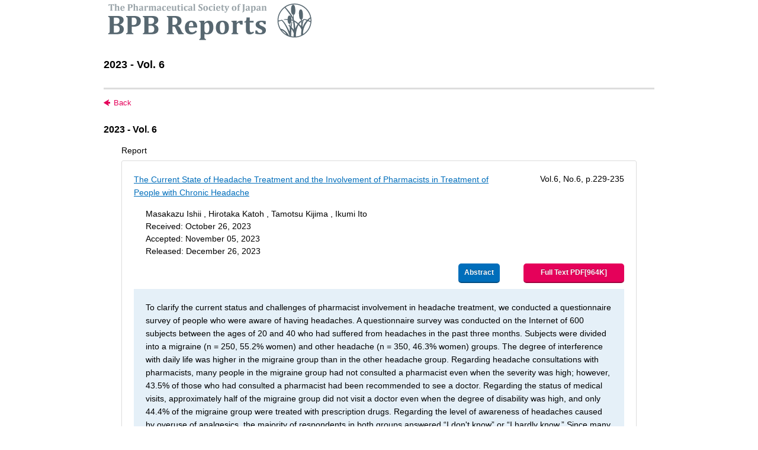

--- FILE ---
content_type: text/html; charset=utf-8
request_url: https://www3.e-kenkyu.com/bpb-reports-online-journal/papers?volume=6&year=2023
body_size: 30711
content:
<!DOCTYPE html>
<html lang="en">
<head>
  <title>BPB Reports</title>
  <link href="/bpb-reports-online-journal/assets/application-9a721f1fa584bae6ab9dc8063b2a9dad.css" media="all" rel="stylesheet" type="text/css" />
  <script src="/bpb-reports-online-journal/assets/application-64cac81bb7dc6a6060c48c535d51a567.js" type="text/javascript"></script>
  <meta content="authenticity_token" name="csrf-param" />
<meta content="Cdv+pVUuwJPBL5b837BH36M14/w3m2gAdjVV5wGnZHs=" name="csrf-token" />
  <link href='http://fonts.googleapis.com/css?family=Duru+Sans' rel='stylesheet' type='text/css'>
  <link href='http://fonts.googleapis.com/css?family=Open+Sans:400,400italic' rel='stylesheet' type='text/css'>
</head>
<body>

<div class='header'>
  <div class='inner'>
    <a href="/bpb-reports-online-journal/"><img alt="BPB Reports" src="/bpb-reports-online-journal/assets/templates/imgLogo01-35bd17eeeb8b13297d22a9e27b992824.png" /></a>
  </div>
</div>
<div class='content'>
  <div class='inner'>
    <div class='top'>
  <h2 class='h2t'>
      2023 - Vol. 6
  </h2>

  <div class='t_back'>
    <a href="/bpb-reports-online-journal/">Back</a>
  </div>

  <div class='article paper'>
      <h3 class='h3t'>2023 - Vol. 6</h3>

        <div class='name'>Report</div>
        <div class='box'>
          <table>
            <tr>
              <th class='title'><a href="/bpb-reports-online-journal/papers/186?volume=6&amp;year=2023">The Current State of Headache Treatment and the Involvement of Pharmacists in Treatment of People with Chronic Headache</a></th>
              <td class='from' nowrap>Vol.6, No.6, p.229-235</td>
            </tr>
            <tr>
              <td class='author' colspan='2'>
                
                  Masakazu  Ishii
, 
                  Hirotaka  Katoh
, 
                  Tamotsu  Kijima
, 
                  Ikumi  Ito
              </td>
            </tr>
            <tr>
              <td class='author' colspan='2'>Received: October 26, 2023</td>
            </tr>
            <tr>
              <td class='author' colspan='2'>Accepted: November 05, 2023</td>
            </tr>
            <tr>
              <td class='release' colspan='2'>Released: December 26, 2023</td>
            </tr>
            <tr>
              <td class='toggle'><span data-toggle='#paper-186-abstract' class='btn b_s'>Abstract</span></td>
              <td width='210' class='manuscript'><a href="/bpb-reports-online-journal/uploads/manuscript/file/265/6_229.pdf" class="btn b_p b_s same" target="_blank">Full Text PDF[964K]</a></td>
            </tr>
          </table>
          <div id='paper-186-abstract' class='abstract paper-abstract'  data-url='/bpb-reports-online-journal/papers/186'>
            <div class='abstract-content text'><p class="text">To clarify the current status and challenges of pharmacist involvement in headache treatment, we conducted a questionnaire survey of people who were aware of having headaches. A questionnaire survey was conducted on the Internet of 600 subjects between the ages of 20 and 40 who had suffered from headaches in the past three months. Subjects were divided into a migraine (n = 250, 55.2% women) and other headache (n = 350, 46.3% women) groups. The degree of interference with daily life was higher in the migraine group than in the other headache group. Regarding headache consultations with pharmacists, many people in the migraine group had not consulted a pharmacist even when the severity was high; however, 43.5% of those who had consulted a pharmacist had been recommended to see a doctor. Regarding the status of medical visits, approximately half of the migraine group did not visit a doctor even when the degree of disability was high, and only 44.4% of the migraine group were treated with prescription drugs. Regarding the level of awareness of headaches caused by overuse of analgesics, the majority of respondents in both groups answered &#x201C;I don&apos;t know&#x201D; or &#x201C;I hardly know.&#x201D; Since many people with headache are treated with over-the-counter (OTC) drugs, pharmacists are required to follow up with those who are treating their headaches with OTC drugs, and to recommend treatment with prescription drugs if their headaches are interfering with their daily lives.</p></div>
          </div>
        </div>

        <div class='p_t'><a href="#">Page Top</a></div>
        <div class='name'>Report</div>
        <div class='box'>
          <table>
            <tr>
              <th class='title'><a href="/bpb-reports-online-journal/papers/185?volume=6&amp;year=2023">Identifying Long Non-Coding RNA as Potential Indicators of Bacterial Stress in Human Cells</a></th>
              <td class='from' nowrap>Vol.6, No.6, p.226-228</td>
            </tr>
            <tr>
              <td class='author' colspan='2'>
                
                  Rina  Abe
, 
                  Yuka  Yagi
, 
                  Hidenori  Tani
              </td>
            </tr>
            <tr>
              <td class='author' colspan='2'>Received: November 10, 2023</td>
            </tr>
            <tr>
              <td class='author' colspan='2'>Accepted: November 20, 2023</td>
            </tr>
            <tr>
              <td class='release' colspan='2'>Released: December 26, 2023</td>
            </tr>
            <tr>
              <td class='toggle'><span data-toggle='#paper-185-abstract' class='btn b_s'>Abstract</span></td>
              <td width='210' class='manuscript'><a href="/bpb-reports-online-journal/uploads/manuscript/file/264/6_226.pdf" class="btn b_p b_s same" target="_blank">Full Text PDF[743K]</a></td>
            </tr>
          </table>
          <div id='paper-185-abstract' class='abstract paper-abstract'  data-url='/bpb-reports-online-journal/papers/185'>
            <div class='abstract-content text'><p class="text">Long non-coding RNAs (lncRNAs) are transcripts exceeding 200 nucleotides in length that do not code for proteins. However, they play pivotal roles in various biological processes. The mechanisms by which bacterial infections induce lncRNA expression remain elusive. Our past study, we identified a unique class of lncRNAs with short half-lives, less than 4 h in human HeLa cells. These short-lived lncRNAs include to many regulatory functions, such as HOTAIR, NEAT1, or GAS5. Due to their potential influence on human biology, these short-lived lncRNAs might serve as important markers to gauge the stress from bacterial infections. In this study, we identified three lncRNAs, named MIR22HG, GABPB1-AS1, and IDI2-AS1. Their expression significantly decreased after exposure to lipopolysaccharide, simulating bacterial infection in human A549 cells. Our findings suggest that short-lived lncRNAs react to bacterial infections, with their expression levels dropping notably. We propose that these lncRNAs could act as potential indicators of cellular responses to bacteria.</p></div>
          </div>
        </div>

        <div class='p_t'><a href="#">Page Top</a></div>
        <div class='name'>Regular Article</div>
        <div class='box'>
          <table>
            <tr>
              <th class='title'><a href="/bpb-reports-online-journal/papers/184?volume=6&amp;year=2023">Effects of Zinc Supplementation in the Elderly with Focus on Muscle Mass, Dry Skin, and Gut Microbiota</a></th>
              <td class='from' nowrap>Vol.6, No.6, p.217-225</td>
            </tr>
            <tr>
              <td class='author' colspan='2'>
                
                  Naoya  Nakagawa
, 
                  Tomoyuki  Enokiya
, 
                  Shiro  Tochitani
, 
                  Maki  Nakahigashi
, 
                  Keigo  Nishida
, 
                  Kazuya  Ooi
, 
                  Shosuke  Kawanishi
, 
                  Nagayasu  Toyoda
              </td>
            </tr>
            <tr>
              <td class='author' colspan='2'>Received: October 30, 2023</td>
            </tr>
            <tr>
              <td class='author' colspan='2'>Accepted: December 06, 2023</td>
            </tr>
            <tr>
              <td class='release' colspan='2'>Released: December 20, 2023</td>
            </tr>
            <tr>
              <td class='toggle'><span data-toggle='#paper-184-abstract' class='btn b_s'>Abstract</span></td>
              <td width='210' class='manuscript'><a href="/bpb-reports-online-journal/uploads/manuscript/file/263/6_217.pdf" class="btn b_p b_s same" target="_blank">Full Text PDF[1M]</a></td>
            </tr>
          </table>
          <div id='paper-184-abstract' class='abstract paper-abstract'  data-url='/bpb-reports-online-journal/papers/184'>
            <div class='abstract-content text'><p class="text">Background and aim: Zinc is one of the most important essential trace elements found in more than 300 enzymes in humans, and the risk of zinc deficiency has been shown to increase with age. Symptoms associated with zinc deficiency such as muscle weakness, impaired immune function, and delayed wound healing, have much in common with health problems faced by the elderly. However, the relationship between zinc deficiency and the health problems of the elderly has not yet been fully analyzed. Here, we analyzed the effects of zinc in terms of muscle strength, skin barrier function, and gut microbiota in the elderly. Methods: Thirty elderly residents of a special nursing home in Japan were divided into two groups: a zinc intake group (14 participants) and a zinc non-intake group (16 participants). Participants in the zinc intake group received zinc (10 mg/day) for 8 weeks. Changes in muscle mass indices such as calf circumference (CC) and dry skin indices such as stratum corneum water content (SWC) were observed before and after the study. Fecal analysis was also performed at week 8 to analyze the intestinal microflora and short-chain fatty acid (SCFA) content. Results: The values of CC and SWC increased with zinc administration. The analysis of intestinal microflora showed that zinc administration increased the occupancy of Rikenellaceae. This change was observed to be associated with increased CC values. Conclusion: This study suggested that zinc may be involved in maintaining muscle mass in the elderly via the gut microbiota.</p></div>
          </div>
        </div>

        <div class='p_t'><a href="#">Page Top</a></div>
        <div class='name'>Regular Article</div>
        <div class='box'>
          <table>
            <tr>
              <th class='title'><a href="/bpb-reports-online-journal/papers/183?volume=6&amp;year=2023">Remodeling of Blood Vessels by Binge Alcohol Intake in the Mouse Trigeminal Ganglia</a></th>
              <td class='from' nowrap>Vol.6, No.6, p.209-216</td>
            </tr>
            <tr>
              <td class='author' colspan='2'>
                
                  Hiroshi  Hasegawa
, 
                  Mitsuki  Daito
, 
                  Mari  Kondo
, 
                  Kei  Nakayama
              </td>
            </tr>
            <tr>
              <td class='author' colspan='2'>Received: November 26, 2023</td>
            </tr>
            <tr>
              <td class='author' colspan='2'>Accepted: December 08, 2023</td>
            </tr>
            <tr>
              <td class='release' colspan='2'>Released: December 15, 2023</td>
            </tr>
            <tr>
              <td class='toggle'><span data-toggle='#paper-183-abstract' class='btn b_s'>Abstract</span></td>
              <td width='210' class='manuscript'><a href="/bpb-reports-online-journal/uploads/manuscript/file/261/6_209.pdf" class="btn b_p b_s same" target="_blank">Full Text PDF[3M]</a></td>
            </tr>
          </table>
          <div id='paper-183-abstract' class='abstract paper-abstract'  data-url='/bpb-reports-online-journal/papers/183'>
            <div class='abstract-content text'><p class="text">Ethanol, a widely used toxic chemical in human cultures, exerts its toxicity throughout the human body, with the nervous system being particularly vulnerable, leading to various neurological disorders. Despite the prevalence of peripheral neuropathies associated with alcohol abuse, the causal mechanism of ethanol-induced peripheral neuropathies remains largely unknown. This study investigated the impact of repeated ethanol intake on the histological features of trigeminal ganglia in mice. Histological analysis revealed that blood vessels in the trigeminal ganglia exhibited distinct morphological and molecular characteristics based on their location, specifically in regions where neuronal cell bodies or axonal fibers predominate. Administration of a binge level of ethanol for four consecutive days induced significant blood vessel remodeling in both regions. Unexpectedly, the morphology of trigeminal neurons and their axons remained unaffected by ethanol. Given the observed suppression of IBA1/AIF1-positive microglia-like cells by ethanol, we explored whether manipulative suppression of microglia-like cell activity with minocycline could recapitulate ethanol-induced effects. Remarkably, administration of minocycline, instead of ethanol, resulted in similar blood vessel remodeling, suggesting that the repeated intake of a binge level of ethanol causes blood vessel remodeling through the suppression of microglia-like cells in the trigeminal ganglia. These findings provide valuable insights into the complex interplay between ethanol exposure, microglia-like cell activity, and vascular changes in the trigeminal ganglia.</p></div>
          </div>
        </div>

        <div class='p_t'><a href="#">Page Top</a></div>
        <div class='name'>Report</div>
        <div class='box'>
          <table>
            <tr>
              <th class='title'><a href="/bpb-reports-online-journal/papers/182?volume=6&amp;year=2023">Characteristics of Atmospheric Fine Particulate Matter (PM<sub>2.5</sub>) Pollution in a Suburban Residential Area of Saitama (Japan)</a></th>
              <td class='from' nowrap>Vol.6, No.6, p.204-208</td>
            </tr>
            <tr>
              <td class='author' colspan='2'>
                
                  Tsuyoshi  Murahashi
, 
                  Hanako  Ueno
, 
                  Akiko  Koyama
, 
                  Shoko  Sasaki
, 
                  Yui  Hosokawa
, 
                  Natsuka  Nagai
, 
                  Naoto  Uramaru
, 
                  Toshiyuki  Higuchi
, 
                  Minoru  Tsuzuki
, 
                  Ching-Tang  Kuo
              </td>
            </tr>
            <tr>
              <td class='author' colspan='2'>Received: October 31, 2023</td>
            </tr>
            <tr>
              <td class='author' colspan='2'>Accepted: December 11, 2023</td>
            </tr>
            <tr>
              <td class='release' colspan='2'>Released: December 15, 2023</td>
            </tr>
            <tr>
              <td class='toggle'><span data-toggle='#paper-182-abstract' class='btn b_s'>Abstract</span></td>
              <td width='210' class='manuscript'><a href="/bpb-reports-online-journal/uploads/manuscript/file/260/6_204.pdf" class="btn b_p b_s same" target="_blank">Full Text PDF[2M]</a></td>
            </tr>
          </table>
          <div id='paper-182-abstract' class='abstract paper-abstract'  data-url='/bpb-reports-online-journal/papers/182'>
            <div class='abstract-content text'><p class="text">We measured the atmospheric concentrations of fine particulate matter (PM<sub>2.5</sub>) and polycyclic aromatic hydrocarbons (PAHs) on every Tuesday from 2016 to 2019 to reveal the characteristics of PM<sub>2.5</sub> pollution in a suburban residential area of Saitama Prefecture, a commuter town of Tokyo, and obtained the following results. First, mean PM<sub>2.5</sub> concentration over four years was 15.3 &#x00B5;g/m<sup>3</sup>, which was slightly higher than the long-term environmental standard of 15 &#x00B5;g/m<sup>3</sup>. Second, extremely high PM<sub>2.5</sub> concentrations may have been caused by the arrival of the Yellow Sand; a high PAH concentration was also observed during this event. Third, in the area surrounding the fields, PM<sub>2.5</sub> as well as PAH concentrations were increased from autumn to winter owing to open burning of biomass. Finally, the PM<sub>2.5</sub> concentration in the suburban areas surrounding the fields was 70% of that in central Tokyo, and the PAH concentration in late winter was the same as that in central Tokyo. These findings suggest that PM<sub>2.5</sub> and PAH concentrations in the suburban area surrounding the fields were high despite the area&#x2019;s low population density because of PM<sub>2.5</sub> accumulation in the metropolitan area and PM<sub>2.5</sub> emission from biomass burning. To improve the living environment of suburban residential areas surrounding fields, it is necessary to restrict biomass burning.</p></div>
          </div>
        </div>

        <div class='p_t'><a href="#">Page Top</a></div>
        <div class='name'>Report</div>
        <div class='box'>
          <table>
            <tr>
              <th class='title'><a href="/bpb-reports-online-journal/papers/181?volume=6&amp;year=2023">Involvement of Rho in Methylmercury-Induced Morphological Change in Cultured Astrocytes Obtained from Rat Cerebral Hemisphere</a></th>
              <td class='from' nowrap>Vol.6, No.6, p.200-203</td>
            </tr>
            <tr>
              <td class='author' colspan='2'>
                
                  Hideaki  Shimizu
, 
                  Wataru  Aoki
, 
                  Takaaki  Fujieda
, 
                  Tatsumi  Adachi
              </td>
            </tr>
            <tr>
              <td class='author' colspan='2'>Received: November 02, 2023</td>
            </tr>
            <tr>
              <td class='author' colspan='2'>Accepted: November 27, 2023</td>
            </tr>
            <tr>
              <td class='release' colspan='2'>Released: December 15, 2023</td>
            </tr>
            <tr>
              <td class='toggle'><span data-toggle='#paper-181-abstract' class='btn b_s'>Abstract</span></td>
              <td width='210' class='manuscript'><a href="/bpb-reports-online-journal/uploads/manuscript/file/259/6_200.pdf" class="btn b_p b_s same" target="_blank">Full Text PDF[1M]</a></td>
            </tr>
          </table>
          <div id='paper-181-abstract' class='abstract paper-abstract'  data-url='/bpb-reports-online-journal/papers/181'>
            <div class='abstract-content text'><p class="text">We recently found that the morphology of dibutyryl cyclic AMP (dbcAMP)-stimulated cultured cerebral hemisphere astrocytes changed from stellate to polygonal within 3 h after methylmercury (MeHg) exposure at 2 and 3 µM. To elucidate the mechanism of this change (spreading) in astrocytes induced by MeHg, the effects of inhibitors of Rho and its downstream effector, Rho kinase, and the expression levels of total and active RhoA were investigated under serum-free conditions in the presence of dbcAMP. Pretreatment with C3 transferase (a Rho inhibitor) completely inhibited the spreading of astrocytes induced by MeHg at both doses for 3 h. However, pretreatment with Y-27632 (a Rho kinase inhibitor) inhibited the spreading induced by MeHg at 2 µM, but not by that at 3 µM. Expression levels of total RhoA were similar under all conditions examined, including in the presence of MeHg. In contrast, the expression level of active RhoA in astrocytes exposed to MeHg at 2 or 3 µM for 30 min was markedly higher than that in astrocytes exposed to solvent alone, although no difference was observed in the level between astrocytes exposed to MeHg at either dose. In addition, the active RhoA levels in MeHg-exposed astrocytes at both doses were similar to the level in astrocytes maintained in 15% serum-containing medium. These results suggest that RhoA activation is involved in the change in shape of astrocytes induced by MeHg at 2-3 µM, and that Rho kinase is, at least partly, related to the shape change in its downstream signal transduction.</p></div>
          </div>
        </div>

        <div class='p_t'><a href="#">Page Top</a></div>
        <div class='name'>Report</div>
        <div class='box'>
          <table>
            <tr>
              <th class='title'><a href="/bpb-reports-online-journal/papers/180?volume=6&amp;year=2023">Regulation of the ER-Resident Mannosidase EDEM2 in HEK293 Cells</a></th>
              <td class='from' nowrap>Vol.6, No.6, p.193-199</td>
            </tr>
            <tr>
              <td class='author' colspan='2'>
                
                  Ryoichi  Murase
, 
                  Genki  Kato
, 
                  Kentaro  Oh-hashi
              </td>
            </tr>
            <tr>
              <td class='author' colspan='2'>Received: October 06, 2023</td>
            </tr>
            <tr>
              <td class='author' colspan='2'>Accepted: November 09, 2023</td>
            </tr>
            <tr>
              <td class='release' colspan='2'>Released: December 05, 2023</td>
            </tr>
            <tr>
              <td class='toggle'><span data-toggle='#paper-180-abstract' class='btn b_s'>Abstract</span></td>
              <td width='210' class='manuscript'><a href="/bpb-reports-online-journal/uploads/manuscript/file/258/6_193.pdf" class="btn b_p b_s same" target="_blank">Full Text PDF[1M]</a></td>
            </tr>
          </table>
            <div class='sup'><a href="/bpb-reports-online-journal/papers/180/supplemental_data?volume=6&amp;year=2023" class="btn b_b b_s same">Supplemental Data</a></div>
          <div id='paper-180-abstract' class='abstract paper-abstract'  data-url='/bpb-reports-online-journal/papers/180'>
            <div class='abstract-content text'><p class="text">EDEM2 plays an important role as the first enzyme that acts during mannose trimming of N-glycosylated proteins in the ERAD machinery. Although EDEM2 expression has been reported to be transcriptionally regulated by the IRE1-sXBP1 pathway, very little is known about how endogenous EDEM2 protein expression is regulated. In this work, three different ER stress inducers were used to treat HEK293 cells. Thapsigargan slightly increased both EDEM2 mRNA and protein levels in the cells. Treatment with MG132 did not increase the level of mature EDEM2 protein, and a truncated form of the protein appeared. In SEL1L-deficient cells, there was a slight increase in EDEM2 protein as well as in TXNDC11, a protein that has been reported to form disulfide bonds with EDEM2. On the other hand, EDEM2 protein level decreased in TXNDC11-deficient cells. DTT treatment decreased EDEM2 and TXNDC11 protein levels in a time-dependent manner. The decrease in EDEM2 protein after DTT treatment was attenuated by treatment of the cells with MG132 and by SEL1L deficiency. These findings demonstrate that endogenous EDEM2 protein is regulated posttranscriptionally and that it is in part an SEL1L-mediated ERAD substrate.</p></div>
          </div>
        </div>

        <div class='p_t'><a href="#">Page Top</a></div>
        <div class='name'>Report</div>
        <div class='box'>
          <table>
            <tr>
              <th class='title'><a href="/bpb-reports-online-journal/papers/179?volume=6&amp;year=2023">Effects of Xanthine Oxidoreductase Inhibitors on Reactive Oxygen Species Produced <i>In Vitro</i> from Xanthine Oxidase</a></th>
              <td class='from' nowrap>Vol.6, No.6, p.189-192</td>
            </tr>
            <tr>
              <td class='author' colspan='2'>
                
                  Masato  Noda
, 
                  Chigusa  Kikuchi
, 
                  Ryota  Tarui
, 
                  Takashi  Nakamura
, 
                  Takayo  Murase
, 
                  Tamihide  Matsunaga
              </td>
            </tr>
            <tr>
              <td class='author' colspan='2'>Received: August 11, 2023</td>
            </tr>
            <tr>
              <td class='author' colspan='2'>Accepted: November 14, 2023</td>
            </tr>
            <tr>
              <td class='release' colspan='2'>Released: November 30, 2023</td>
            </tr>
            <tr>
              <td class='toggle'><span data-toggle='#paper-179-abstract' class='btn b_s'>Abstract</span></td>
              <td width='210' class='manuscript'><a href="/bpb-reports-online-journal/uploads/manuscript/file/257/6_189.pdf" class="btn b_p b_s same" target="_blank">Full Text PDF[982K]</a></td>
            </tr>
          </table>
          <div id='paper-179-abstract' class='abstract paper-abstract'  data-url='/bpb-reports-online-journal/papers/179'>
            <div class='abstract-content text'><p class="text">Xanthine oxidase (XO) produces reactive oxygen species (ROS) and has been associated with vascular endothelial dysfunction. While the effects of xanthine oxidoreductase (XOR) inhibitors on inhibiting the generation of uric acid from xanthine have been reported, much less is known about their effects on XO-induced ROS. The mechanisms of action of each XOR inhibitor vary, but it is not known whether XOR inhibitors’ effects on oxidative stress also vary. The purpose of this study is to compare the effects of different XOR inhibitors on XO-induced ROS. We used an <i>in vitro</i> chemiluminescence assay with clinically relevant doses of XOR inhibitors (allopurinol, oxypurinol, febuxostat, and topiroxostat) to investigate their effects on circulating XO-derived ROS. All XOR inhibitors significantly inhibited ROS production, with febuxostat and topiroxostat showing strong effects. These results confirm differences in the effects at clinical did among XOR inhibitors on XO, with topiroxostat demonstrating a strong suppression of ROS production. This study should help guide clinical practice in using XOR inhibitors to improve patient care and management.</p></div>
          </div>
        </div>

        <div class='p_t'><a href="#">Page Top</a></div>
        <div class='name'>Report</div>
        <div class='box'>
          <table>
            <tr>
              <th class='title'><a href="/bpb-reports-online-journal/papers/178?volume=6&amp;year=2023">Improved Palatability of Gummy Drugs of Epinastine Hydrochloride Using Organoleptic Taste-Masking Methods</a></th>
              <td class='from' nowrap>Vol.6, No.6, p.184-188</td>
            </tr>
            <tr>
              <td class='author' colspan='2'>
                
                  Shimako  Tanaka
, 
                  Sayuri  Kawamoto
, 
                  Yasuharu  Kashiwagura
, 
                  Akio  Hakamata
, 
                  Keiichi  Odagiri
, 
                  Takashi  Okura
, 
                  Naoki  Inui
, 
                  Hiroshi  Watanabe
, 
                  Noriyuki  Namiki
, 
                  Shinya  Uchida
              </td>
            </tr>
            <tr>
              <td class='author' colspan='2'>Received: October 02, 2023</td>
            </tr>
            <tr>
              <td class='author' colspan='2'>Accepted: November 13, 2023</td>
            </tr>
            <tr>
              <td class='release' colspan='2'>Released: November 30, 2023</td>
            </tr>
            <tr>
              <td class='toggle'><span data-toggle='#paper-178-abstract' class='btn b_s'>Abstract</span></td>
              <td width='210' class='manuscript'><a href="/bpb-reports-online-journal/uploads/manuscript/file/256/6_184.pdf" class="btn b_p b_s same" target="_blank">Full Text PDF[1M]</a></td>
            </tr>
          </table>
          <div id='paper-178-abstract' class='abstract paper-abstract'  data-url='/bpb-reports-online-journal/papers/178'>
            <div class='abstract-content text'><p class="text">Gummy drugs are dried jelly formulations prepared by adding a gelling agent to saccharides, which are then cooled and solidified. Epinastine hydrochloride (Epi) is commonly used to treat allergic diseases as a prescription and over-the-counter drug. However, the extremely bitter taste of Epi would affect its acceptability among patients. In this study, we aimed to improve the palatability of a gummy drug containing Epi (Epi-G) via organoleptic masking. Epi-G (10 mg of Epi/3.5 g of gummy drug) with two different organoleptic masking formulations, namely aspartame, cocoa powder, and chocolate flavoring (C-Epi-G) or aspartame, L-menthol, and lemon flavoring (L-Epi-G). The gustatory sensation test included six healthy adult volunteers (23.3 ± 1.8 years). We used a visual analogue scale (VAS) to evaluate bitterness, sweetness, and the overall palatability of each Epi-G formulation during chewing and after spitting out the drugs. In the gustatory sensation test, the VAS scores for bitterness and sweetness were decreased and increased for C-Epi-G and L-Epi-G, respectively, compared with the values for Epi-G without organoleptic masking. The VAS scores for overall palatability during chewing for C-Epi-G and L-Epi-G were significantly increased by 2.3- and 2.0-fold, respectively, versus the value for Epi-G. The score after spitting out C-Epi-G remained higher than that of Epi-G. These data illustrated that Epi-G with organoleptic masking had good palatability, which could improve patient adherence to treatment. The gummy drugs could represent an alternative dosing formulation for pediatric and geriatric patients by allowing them to take the drugs more easily than other oral formulations.</p></div>
          </div>
        </div>

        <div class='p_t'><a href="#">Page Top</a></div>
        <div class='name'>Corrigendum</div>
        <div class='box'>
          <table>
            <tr>
              <th class='title'><a href="/bpb-reports-online-journal/papers/177?volume=6&amp;year=2023">Corrigendum: An <i>in Vitro</i> Short-Term Treatment with Black Tea-Derived Theaflavins Reduced Infectivity of SARS-CoV-2 in Saliva<br><a href="https://www3.e-kenkyu.com/bpb-reports-online-journal/papers/171?number=5&volume=6&year=2023">[Notice] The Original Article was published on October 6, 2023</a></a></th>
              <td class='from' nowrap>Vol.6, No.6, p.183-183</td>
            </tr>
            <tr>
              <td class='author' colspan='2'>
                
                  Motohiko  Ogawa
, 
                  Mana  Murae
, 
                  Shuetsu  Fukushi
, 
                  Kohji  Noguchi
, 
                  Hideki  Ebihara
, 
                  Masayoshi  Fukasawa
              </td>
            </tr>
            <tr>
              <td class='author' colspan='2'>Received: November 16, 2023</td>
            </tr>
            <tr>
              <td class='author' colspan='2'>Accepted: November 16, 2023</td>
            </tr>
            <tr>
              <td class='release' colspan='2'>Released: November 25, 2023</td>
            </tr>
            <tr>
              <td class='toggle'><span data-toggle='#paper-177-abstract' class='btn b_s'>Abstract</span></td>
              <td width='210' class='manuscript'><a href="/bpb-reports-online-journal/uploads/manuscript/file/255/6_183.pdf" class="btn b_p b_s same" target="_blank">Full Text PDF[578K]</a></td>
            </tr>
          </table>
          <div id='paper-177-abstract' class='abstract paper-abstract'  data-url='/bpb-reports-online-journal/papers/177'>
            <div class='abstract-content text'><p class="text"><br></p></div>
          </div>
        </div>

        <div class='p_t'><a href="#">Page Top</a></div>
        <div class='name'>Regular Article</div>
        <div class='box'>
          <table>
            <tr>
              <th class='title'><a href="/bpb-reports-online-journal/papers/175?volume=6&amp;year=2023">Vitamin K Converting Enzyme UBIAD1 Promotes the Proliferation and Differentiation of Mouse Chondrogenic ATDC5 Cells</a></th>
              <td class='from' nowrap>Vol.6, No.6, p.176-182</td>
            </tr>
            <tr>
              <td class='author' colspan='2'>
                
                  Shunsuke  Hirashima
, 
                  Shinichiro  Kaetsu
, 
                  Yukino  Kiyooka
, 
                  Kimie  Nakagawa
              </td>
            </tr>
            <tr>
              <td class='author' colspan='2'>Received: October 21, 2023</td>
            </tr>
            <tr>
              <td class='author' colspan='2'>Accepted: October 25, 2023</td>
            </tr>
            <tr>
              <td class='release' colspan='2'>Released: November 16, 2023</td>
            </tr>
            <tr>
              <td class='toggle'><span data-toggle='#paper-175-abstract' class='btn b_s'>Abstract</span></td>
              <td width='210' class='manuscript'><a href="/bpb-reports-online-journal/uploads/manuscript/file/252/6_176.pdf" class="btn b_p b_s same" target="_blank">Full Text PDF[4M]</a></td>
            </tr>
          </table>
          <div id='paper-175-abstract' class='abstract paper-abstract'  data-url='/bpb-reports-online-journal/papers/175'>
            <div class='abstract-content text'><p class="text"><i>Background: </i>Vitamin K derivatives have an important role in bone formation and blood clotting. Vitamin K<sub>2</sub> [menaquinone-4 (MK-4)] is used for the treatment and prevention of osteoporosis. Recently, vitamin K was found to be effective for the prevention of osteoarthritis and may play a role in cartilage formation; however, the function of UBIAD1 (MK-4 biosynthesis enzyme) and MK-4 in cartilage is unclear. In this study, we examined the function of UBIAD1 and MK-4 in chondrogenesis and differentiation using chondrogenically differentiated cells. <i>Methods: </i>Mouse chondrocyte progenitor ATDC5 cells were used for siRNA knockdown of UBIAD1 to determine its effects on cell proliferation and chondrogenic differentiation. Proliferation and differentiation were assessed using the WST-8 assay and Alcian blue staining, respectively. The effects of MK-4 treatment and transfection of a human UBIAD1 expression plasmid on UBIAD1 knockdown cells were also examined. <i>RESULTS: </i>UBIAD1 knockdown significantly decreased the proliferation and chondrogenic differentiation of ATDC5 cells. MK-4 treatment suppressed ATDC5 cell proliferation and chondrogenic differentiation. It also affected UBIAD1 knockdown ATDC5 cells during chondrogenic differentiation. However, overexpression of human UBIAD1 promoted ATDC5 cell proliferation and chondrogenic differentiation and exhibited a similar effect on UBIAD1 knockdown ATDC5 cells. These results suggest that MK-4 has an inhibitory effect on the proliferation and differentiation of UBIAD1, which exhibits a promoting effect. These results suggest that UBIAD1 and MK-4 have a role in regulating chondrocyte proliferation and differentiation and are important regulators of chondrogenic differentiation.</p></div>
          </div>
        </div>

        <div class='p_t'><a href="#">Page Top</a></div>
        <div class='name'>Corrigendum</div>
        <div class='box'>
          <table>
            <tr>
              <th class='title'><a href="/bpb-reports-online-journal/papers/174?volume=6&amp;year=2023">Corrigendum: Development of a Standard Test Method for Insecticides in Indoor Air by GC-MS with Solid-Phase Adsorption/Solvent Extraction
<br><a href="https://www3.e-kenkyu.com/bpb-reports-online-journal/papers/153?number=3&volume=6&year=2023">[Notice] The Original Article was published on May 12, 2023</a></a></th>
              <td class='from' nowrap>Vol.6, No.5, p.175-175</td>
            </tr>
            <tr>
              <td class='author' colspan='2'>
                
                  Taichi  Yoshitomi
, 
                  Iwaki  Nishi
, 
                  Aya  Onuki
, 
                  Tokuko  Tsunoda
, 
                  Masahiro  Chiba
, 
                  Shiori  Oizumi
, 
                  Reiko  Tanaka
, 
                  Saori  Muraki
, 
                  Naohiro  Oshima
, 
                  Hitoshi  Uemura
, 
                  Maiko  Tahara
, 
                  Shinobu  Sakai
              </td>
            </tr>
            <tr>
              <td class='author' colspan='2'>Received: October 26, 2023</td>
            </tr>
            <tr>
              <td class='author' colspan='2'>Accepted: October 26, 2023</td>
            </tr>
            <tr>
              <td class='release' colspan='2'>Released: October 31, 2023</td>
            </tr>
            <tr>
              <td class='toggle'><span data-toggle='#paper-174-abstract' class='btn b_s'>Abstract</span></td>
              <td width='210' class='manuscript'><a href="/bpb-reports-online-journal/uploads/manuscript/file/251/6_175.pdf" class="btn b_p b_s same" target="_blank">Full Text PDF[554K]</a></td>
            </tr>
          </table>
          <div id='paper-174-abstract' class='abstract paper-abstract'  data-url='/bpb-reports-online-journal/papers/174'>
            <div class='abstract-content text'><p class="text"><br></p></div>
          </div>
        </div>

        <div class='p_t'><a href="#">Page Top</a></div>
        <div class='name'>Report</div>
        <div class='box'>
          <table>
            <tr>
              <th class='title'><a href="/bpb-reports-online-journal/papers/173?volume=6&amp;year=2023">Thyroid Transcription Factor-1 as a Potential Hematologic Toxicity Indicator for the Three-Drug Combination Regimen of Carboplatin, Pemetrexed, and Pembrolizumab in Patients with Advanced Recurrent Non-Squamous Non-Small Cell Lung Cancer</a></th>
              <td class='from' nowrap>Vol.6, No.5, p.172-174</td>
            </tr>
            <tr>
              <td class='author' colspan='2'>
                
                  Shoma  Mori
, 
                  Takayoshi  Maiguma
, 
                  Keisuke  Yoshii
, 
                  Hikari  Hashimoto
, 
                  Atsushi  Komoto
, 
                  Yuto  Haruki
, 
                  Tetsuhiro  Sugiyama
, 
                  Kenichi  Shimada
              </td>
            </tr>
            <tr>
              <td class='author' colspan='2'>Received: July 27, 2023</td>
            </tr>
            <tr>
              <td class='author' colspan='2'>Accepted: October 16, 2023</td>
            </tr>
            <tr>
              <td class='release' colspan='2'>Released: October 26, 2023</td>
            </tr>
            <tr>
              <td class='toggle'><span data-toggle='#paper-173-abstract' class='btn b_s'>Abstract</span></td>
              <td width='210' class='manuscript'><a href="/bpb-reports-online-journal/uploads/manuscript/file/250/6_172.pdf" class="btn b_p b_s same" target="_blank">Full Text PDF[830K]</a></td>
            </tr>
          </table>
          <div id='paper-173-abstract' class='abstract paper-abstract'  data-url='/bpb-reports-online-journal/papers/173'>
            <div class='abstract-content text'><p class="text">Thyroid transcription factor-1 (TTF-1) expression in patients with non-squamous non-small cell lung cancer (NS-NSCLC) is reportedly useful in selecting treatment regimens and predicting life expectancy. However, only a few studies have reported the association between TTF-1 expression and the efficacy of the current first-line regimens containing immune checkpoint inhibitors. It is unclear whether TTF-1 can be a hematologic toxicity indicator in patients receiving these treatment regimens. Patients who received the three-drug combination regimen of carboplatin, pemetrexed, and pembrolizumab, i.e., KEYNOTE-189, between April 2019 and December 2021 at Tsuyama Chuo Hospital and who had known TTF-1 expression were retrospectively studied using electronic medical records. Among the seven patients included, four patients were TTF-1 positive, while three were TTF-1 negative. TTF-1-positive patients showed a trend toward improved progression-free survival and were more likely to experience thrombocytopenia than the TTF-1-negative patients. These results suggest that TTF-1 expression in patients with NS-NSCLC could play a role in determining both treatment efficiency and hematologic toxicity.</p></div>
          </div>
        </div>

        <div class='p_t'><a href="#">Page Top</a></div>
        <div class='name'>Regular Article</div>
        <div class='box'>
          <table>
            <tr>
              <th class='title'><a href="/bpb-reports-online-journal/papers/172?volume=6&amp;year=2023">Mechanism of Blue Light-Induced Asthenopia and the Ameliorating Effect of Tranexamic Acid</a></th>
              <td class='from' nowrap>Vol.6, No.5, p.166-171</td>
            </tr>
            <tr>
              <td class='author' colspan='2'>
                
                  Keiichi  Hiramoto
, 
                  Sayaka  Kubo
, 
                  Keiko  Tsuji
, 
                  Daijiro  Sugiyama
, 
                  Yasutaka  Iizuka
, 
                  Tomohiko  Yamaguchi
              </td>
            </tr>
            <tr>
              <td class='author' colspan='2'>Received: July 21, 2023</td>
            </tr>
            <tr>
              <td class='author' colspan='2'>Accepted: October 19, 2023</td>
            </tr>
            <tr>
              <td class='release' colspan='2'>Released: October 26, 2023</td>
            </tr>
            <tr>
              <td class='toggle'><span data-toggle='#paper-172-abstract' class='btn b_s'>Abstract</span></td>
              <td width='210' class='manuscript'><a href="/bpb-reports-online-journal/uploads/manuscript/file/249/6_166.pdf" class="btn b_p b_s same" target="_blank">Full Text PDF[1M]</a></td>
            </tr>
          </table>
            <div class='sup'><a href="/bpb-reports-online-journal/papers/172/supplemental_data?volume=6&amp;year=2023" class="btn b_b b_s same">Supplemental Data</a></div>
          <div id='paper-172-abstract' class='abstract paper-abstract'  data-url='/bpb-reports-online-journal/papers/172'>
            <div class='abstract-content text'><p class="text">Tranexamic acid exerts various effects on living bodies; however, its effects on asthenopia remain unknown. In this study, an asthenopia-like model was developed and used to investigate the effects of tranexamic acid on asthenopia. Mice were placed in special cages constructed for the test, and continuous irradiation with blue light was applied for 20 days. The tranexamic acid-treated group was orally administered tranexamic acid daily during the test period. Motor activity was measured for 10 days after irradiation, and reactive oxygen species (ROS), plasmin, and transforming growth factor (TGF)-β levels in the ciliary muscle of the mice were measured on the last day. Blue light irradiation induced asthenopia and increased ROS, plasmin, and TGF-β levels. In contrast, tranexamic acid administration improved asthenopia and significantly decreased plasmin and TGF-β levels compared to blue light irradiation alone; however, ROS levels remained unchanged. The study results indicate that blue light irradiation induces asthenopia by activating the ROS/plasmin/TGF-β pathways and that tranexamic acid improves asthenopia by suppressing plasmin production.</p></div>
          </div>
        </div>

        <div class='p_t'><a href="#">Page Top</a></div>
        <div class='name'>Report</div>
        <div class='box'>
          <table>
            <tr>
              <th class='title'><a href="/bpb-reports-online-journal/papers/171?volume=6&amp;year=2023">An <i>in Vitro</i> Short-Term Treatment with Black Tea-Derived Theaflavins Reduced Infectivity of SARS-CoV-2 in Saliva<br><a href="https://www3.e-kenkyu.com/bpb-reports-online-journal/papers/177?number=6&volume=6&year=2023">[Notice] An Corrigendum to this article was published on 22 November 2023</a></a></th>
              <td class='from' nowrap>Vol.6, No.5, p.163-165</td>
            </tr>
            <tr>
              <td class='author' colspan='2'>
                
                  Motohiko  Ogawa
, 
                  Mana  Murae
, 
                  Shuetsu  Fukushi
, 
                  Kohji  Noguchi
, 
                  Hideki  Ebihara
, 
                  Masayoshi  Fukasawa
              </td>
            </tr>
            <tr>
              <td class='author' colspan='2'>Received: September 15, 2023</td>
            </tr>
            <tr>
              <td class='author' colspan='2'>Accepted: September 22, 2023</td>
            </tr>
            <tr>
              <td class='release' colspan='2'>Released: October 06, 2023</td>
            </tr>
            <tr>
              <td class='toggle'><span data-toggle='#paper-171-abstract' class='btn b_s'>Abstract</span></td>
              <td width='210' class='manuscript'><a href="/bpb-reports-online-journal/uploads/manuscript/file/248/6_163.pdf" class="btn b_p b_s same" target="_blank">Full Text PDF[896K]</a></td>
            </tr>
          </table>
          <div id='paper-171-abstract' class='abstract paper-abstract'  data-url='/bpb-reports-online-journal/papers/171'>
            <div class='abstract-content text'><p class="text">The coronavirus disease 2019 is caused by the etiological agent severe acute respiratory syndrome coronavirus 2 (SARS-CoV-2). SARS-CoV-2 is abundant in the saliva of an infected person; therefore, saliva is an important source of infection. The present study evaluated the efficacy of short-term treatment using tea-derived compounds against SARS-CoV-2 infectivity in the saliva. The antiviral efficacy of theaflavin 3,3’-gallate (TF3) and two black tea-derived theaflavin concentrates (TF35 and TF80) against a prototype Wuhan and a recent Omicron strain was evaluated using human saliva. TF3, TF35, and TF80 reduced the infectivity of both strains at high (1 mM or 1 mg/ml) and low (0.25 mM or 0.25 mg/ml) concentrations; however, antiviral efficacy against the Wuhan strain was stronger than that against the Omicron strain. Furthermore, the antiviral agents at high concentrations showed better efficacy against both strains than those at low concentrations. For example, treatment with 1 mM TF3 for 10 min decreased the infectivity of Wuhan and Omicron strains to approximately 0.05% and 3%, respectively; these reduction rates are attributable to the inactivation of large amounts of viruses (9.995 × 10<sup>5</sup> and 9.7 × 10<sup>4</sup> TCID<sub>50</sub>, respectively). Considering these facts, it was expected that the inclusion of the main components of black tea (TF3) and the black tea-derived theaflavin concentrates (TF35 and TF80) in the oral cavity for a short time might inactivate the virus in saliva and, thus, can be considered an effective suppressor of the spread of infection.</p></div>
          </div>
        </div>

        <div class='p_t'><a href="#">Page Top</a></div>
        <div class='name'>Regular Article</div>
        <div class='box'>
          <table>
            <tr>
              <th class='title'><a href="/bpb-reports-online-journal/papers/170?volume=6&amp;year=2023">Neudesin, A Secretory Protein, Suppresses Cytokine Production in Bone Marrow-Derived Dendritic Cells Stimulated by Lipopolysaccharide</a></th>
              <td class='from' nowrap>Vol.6, No.5, p.155-162</td>
            </tr>
            <tr>
              <td class='author' colspan='2'>
                
                  Naoto  Kondo
, 
                  Yuki  Masuda
, 
                  Yoshiaki  Nakayama
, 
                  Ryohei  Shimizu
, 
                  Takumi  Tanigaki
, 
                  Yuri  Yasui
, 
                  Nobuyuki  Itoh
, 
                  Morichika  Konishi
              </td>
            </tr>
            <tr>
              <td class='author' colspan='2'>Received: July 14, 2023</td>
            </tr>
            <tr>
              <td class='author' colspan='2'>Accepted: September 11, 2023</td>
            </tr>
            <tr>
              <td class='release' colspan='2'>Released: September 25, 2023</td>
            </tr>
            <tr>
              <td class='toggle'><span data-toggle='#paper-170-abstract' class='btn b_s'>Abstract</span></td>
              <td width='210' class='manuscript'><a href="/bpb-reports-online-journal/uploads/manuscript/file/247/6_155.pdf" class="btn b_p b_s same" target="_blank">Full Text PDF[1011K]</a></td>
            </tr>
          </table>
          <div id='paper-170-abstract' class='abstract paper-abstract'  data-url='/bpb-reports-online-journal/papers/170'>
            <div class='abstract-content text'><p class="text">Neudesin was identified as a secretory factor expressed in the nervous system. On the other hand, <i>neudesin</i> is expressed in various organs and cells, suggesting that it plays roles in tissues other than neural tissues. We found that <i>neudesin</i> was expressed in dendritic cells (DCs) in the mouse spleen, which play a crucial role in the initiation of adaptive immune responses. Therefore, considering the possibility that neudesin may affect the acquired immune response, we first investigated whether neudesin has an effect on DCs using bone marrow-derived dendritic cells (BMDCs). <i>Neudesin</i> expression levels increased during the differentiation of bone marrow cells to BMDCs, and its expression level in BMDCs was reduced by lipopolysaccharide (LPS) treatment. BMDCs from <i>neudesin</i> knockout mice showed increased production of various cytokines, such as IL-12p70 and TNF-α, under LPS-stimulated conditions, compared with BMDCs from wild-type mice. In addition, treatment with recombinant neudesin suppressed the expression of cytokine genes in LPS-stimulated BMDCs from <i>neudesin</i> knockout mice. T cell proliferation was more strongly induced by co-culture with BMDCs from <i>neudesin</i> knockout mice than by those from wild-type mice. BMDCs from <i>neudesin</i> knockout mice showed increased lactate production, glucose consumption, and expression levels of glycolysis-related factors, suggesting that neudesin inhibits glycolysis, which promotes DC activation. The increased cytokine production in BMDCs from <i>neudesin</i> knockout mice was suppressed by the glycolytic inhibitor, 2-deoxyglucose. These results suggested that neudesin is a novel suppressor of DC function through the inhibition of glycolysis.</p></div>
          </div>
        </div>

        <div class='p_t'><a href="#">Page Top</a></div>
        <div class='name'>Regular Article</div>
        <div class='box'>
          <table>
            <tr>
              <th class='title'><a href="/bpb-reports-online-journal/papers/169?volume=6&amp;year=2023">Effectiveness of Third-Generation Cephalosporins Against <i>Enterobacter Cloacae</i> Infection</a></th>
              <td class='from' nowrap>Vol.6, No.4, p.150-154</td>
            </tr>
            <tr>
              <td class='author' colspan='2'>
                
                  Yusuke  Niinuma
, 
                  Keisuke  Kagami
, 
                  Mitsuru  Sugawara
, 
                  Yoh  Takekuma
              </td>
            </tr>
            <tr>
              <td class='author' colspan='2'>Received: August 09, 2023</td>
            </tr>
            <tr>
              <td class='author' colspan='2'>Accepted: August 12, 2023</td>
            </tr>
            <tr>
              <td class='release' colspan='2'>Released: August 30, 2023</td>
            </tr>
            <tr>
              <td class='toggle'><span data-toggle='#paper-169-abstract' class='btn b_s'>Abstract</span></td>
              <td width='210' class='manuscript'><a href="/bpb-reports-online-journal/uploads/manuscript/file/246/6_150.pdf" class="btn b_p b_s same" target="_blank">Full Text PDF[784K]</a></td>
            </tr>
          </table>
          <div id='paper-169-abstract' class='abstract paper-abstract'  data-url='/bpb-reports-online-journal/papers/169'>
            <div class='abstract-content text'><p class="text"><i>Enterobacter cloacae</i> are thought to exhibit resistance to third-generation cephalosporins (3GCs) despite their sensitivity to these drugs; therefore, broad-spectrum antibiotics such as carbapenems are primarily used against them. Reports elucidating the treatment outcomes of 3GCs against <i>E. cloacae</i> are limited; therefore, we aimed to accumulate further evidence in this regard. Patients with isolated <i>E. cloacae</i> infections who were treated with antibiotics between April 2008 and April 2021 at Hokkaido University Hospital were included in the study. The primary endpoint was the difference in treatment efficacy between patients treated with the 3GCs after the detection of <i>E. cloacae</i> and those treated with other drugs. As a secondary endpoint, we compared the differences in treatment efficacy rates according to specimen type, severity, and type of antibiotics. Furthermore, multivariate analysis was performed to identify the factors influencing treatment failure. Among the 146 cases analyzed, 25 and 121 were categorized into the 3GCs and others groups, respectively. The treatment efficacy rate did not significantly differ between the two groups (3GC vs. others: 80.0% vs. 84.3%; <i>P</i> = 0.564). Only one patient in the 3GCs group developed resistance. The treatment efficacy rate did not differ according to the specimen type, severity, or antibiotic class between the groups. Multivariate analysis confirmed that the use of 3GCs did not affect treatment failure. 3GCs may be considered a potential therapeutic option for <i>E. cloacae</i> infections.</p></div>
          </div>
        </div>

        <div class='p_t'><a href="#">Page Top</a></div>
        <div class='name'>Regular Article</div>
        <div class='box'>
          <table>
            <tr>
              <th class='title'><a href="/bpb-reports-online-journal/papers/168?volume=6&amp;year=2023">LATS Inhibitor Protects 6-OHDA Induced Neuronal Cell Death <i>In Vitro</i> and <i>In Vivo</i></a></th>
              <td class='from' nowrap>Vol.6, No.4, p.144-149</td>
            </tr>
            <tr>
              <td class='author' colspan='2'>
                
                  Honoka  Fujimori
, 
                  Takuya  Ohba
, 
                  Shinsuke  Nakamura
, 
                  Yoshinobu  Shimazawa
, 
                  Daiki  Takahashi
, 
                  Takumi  Iwawaki
, 
                  Junji  Kamon
, 
                  Masamitsu  Shimazawa
, 
                  Hideaki  Hara
              </td>
            </tr>
            <tr>
              <td class='author' colspan='2'>Received: March 20, 2023</td>
            </tr>
            <tr>
              <td class='author' colspan='2'>Accepted: July 27, 2023</td>
            </tr>
            <tr>
              <td class='release' colspan='2'>Released: August 22, 2023</td>
            </tr>
            <tr>
              <td class='toggle'><span data-toggle='#paper-168-abstract' class='btn b_s'>Abstract</span></td>
              <td width='210' class='manuscript'><a href="/bpb-reports-online-journal/uploads/manuscript/file/245/6_144.pdf" class="btn b_p b_s same" target="_blank">Full Text PDF[3M]</a></td>
            </tr>
          </table>
          <div id='paper-168-abstract' class='abstract paper-abstract'  data-url='/bpb-reports-online-journal/papers/168'>
            <div class='abstract-content text'><p class="text">Parkinson&apos;s disease (PD) is a neurodegenerative disorder marked by progressive motor dysfunction. Dopaminergic neurons in the substantia nigra are likely the main cause of PD onset. The Hippo signaling pathway regulates organ size and tumor suppression. The Yes-associated protein (YAP) is a nuclear effector of the Hippo signaling pathway, and activation of YAP may be beneficial in several neurodegenerative diseases. In this study, we examined the effects of compound A [N-(tert-butyl)-2-(pyridin-4-yl)-1,7-naphthyridin-4-amine], a large tumor suppressor kinase (LATS) inhibitor, on 6-hydroxydopamine (6-OHDA)-induced cell damage <i>in vitro</i> and <i>in vivo</i>. In human neuroblastoma SH-SY5Y cells, compound A showed a protective effect against 6-OHDA-induced cell death without exhibiting any cytotoxicity. In order to investigate the effects of compound A on dopaminergic neurons, compound A was orally administrated to mice twice a day for 21 d. Next, mouse brains were harvested to assess the expression of (1) a dopaminergic neuron marker and (2) a YAP transcriptional target. Treatment of mice with 6-OHDA suppressed the expression of tyrosine hydroxylase (TH), a dopaminergic neuron marker, and compound A (3 mg/kg, per os) administration ameliorated the TH expression levels. In addition, compound A upregulated the mRNA expression levels of connective tissue growth factor (CTGF), a YAP transcriptional target. These results suggest that activation of the Hippo signaling pathway by LATS inhibition may be used as a novel therapeutic target for treating PD.</p></div>
          </div>
        </div>

        <div class='p_t'><a href="#">Page Top</a></div>
        <div class='name'>Report</div>
        <div class='box'>
          <table>
            <tr>
              <th class='title'><a href="/bpb-reports-online-journal/papers/166?volume=6&amp;year=2023">Overcoming Native Macrolide and Acquired Multidrug-Resistant <i>Pseudomonas aeruginosa</i> with Azithromycin and Polymyxin B Nonapeptide</a></th>
              <td class='from' nowrap>Vol.6, No.4, p.141-143</td>
            </tr>
            <tr>
              <td class='author' colspan='2'>
                
                  Aoi  Kimishima
, 
                  Hidehito  Matsui
, 
                  Kazunari  Sakai
, 
                  Masako  Honsho
, 
                  Sota  Honma
, 
                  Miho  Sugamata
, 
                  Naozumi  Kondo
, 
                  Serino  Maruyama
, 
                  Paul  Wasuwanich
, 
                  Kamrun  Naher
, 
                  Naoaki  Arima
, 
                  Kazutoyo  Abe
, 
                  Hideaki  Hanaki
, 
                  Yukihiro  Asami
              </td>
            </tr>
            <tr>
              <td class='author' colspan='2'>Received: June 21, 2023</td>
            </tr>
            <tr>
              <td class='author' colspan='2'>Accepted: July 23, 2023</td>
            </tr>
            <tr>
              <td class='release' colspan='2'>Released: August 04, 2023</td>
            </tr>
            <tr>
              <td class='toggle'><span data-toggle='#paper-166-abstract' class='btn b_s'>Abstract</span></td>
              <td width='210' class='manuscript'><a href="/bpb-reports-online-journal/uploads/manuscript/file/243/6_141.pdf" class="btn b_p b_s same" target="_blank">Full Text PDF[697K]</a></td>
            </tr>
          </table>
            <div class='sup'><a href="/bpb-reports-online-journal/papers/166/supplemental_data?volume=6&amp;year=2023" class="btn b_b b_s same">Supplemental Data</a></div>
          <div id='paper-166-abstract' class='abstract paper-abstract'  data-url='/bpb-reports-online-journal/papers/166'>
            <div class='abstract-content text'><p class="text">Semi-synthetic antibiotic, azithromycin (AZM) does not show significant bactericidal activity against <i>Pseudomonas aeruginosa</i> (<i>P. aeruginosa</i>). We focused on potential for AZM as a multi targeting drug against <i>P. aeruginosa</i> and found combination of AZM and Polymyxin B nonapeptide (PMBN) to increase the permeability of the outer membrane. This combination is effective for <i>P. aeruginosa</i> including multidrug-resistance clinical isolates and shows 32-512-fold potentiation of the anti-<i>P. aeruginosa</i> activity of AZM. We found a great opportunity to create new anti-<i>P. aeruginosa</i> drug candidates based on AZM and PMBN.</p></div>
          </div>
        </div>

        <div class='p_t'><a href="#">Page Top</a></div>
        <div class='name'>Report</div>
        <div class='box'>
          <table>
            <tr>
              <th class='title'><a href="/bpb-reports-online-journal/papers/165?volume=6&amp;year=2023">Effects of Indomethacin Administration on the Small Intestines of 40-Week-Old Mice</a></th>
              <td class='from' nowrap>Vol.6, No.4, p.136-140</td>
            </tr>
            <tr>
              <td class='author' colspan='2'>
                
                  Kiyoko  Maruyama
, 
                  Shota  Tanaka
, 
                  Keiichi  Hiramoto
, 
                  Kazuya  Ooi
              </td>
            </tr>
            <tr>
              <td class='author' colspan='2'>Received: June 15, 2023</td>
            </tr>
            <tr>
              <td class='author' colspan='2'>Accepted: July 19, 2023</td>
            </tr>
            <tr>
              <td class='release' colspan='2'>Released: August 04, 2023</td>
            </tr>
            <tr>
              <td class='toggle'><span data-toggle='#paper-165-abstract' class='btn b_s'>Abstract</span></td>
              <td width='210' class='manuscript'><a href="/bpb-reports-online-journal/uploads/manuscript/file/242/6_136.pdf" class="btn b_p b_s same" target="_blank">Full Text PDF[2M]</a></td>
            </tr>
          </table>
          <div id='paper-165-abstract' class='abstract paper-abstract'  data-url='/bpb-reports-online-journal/papers/165'>
            <div class='abstract-content text'><p class="text">It is well known that administration of non-selective cyclooxygenase (COX) non-steroidal anti-inflammatory drugs (NSAIDs) increases the risk of developing gastric and duodenal ulcers. Previously, we reported that administration of indomethacin, one of these COX non-selective drugs, results in acute inflammation of the small intestine and that the subsequent increased release of cytokines, such as interleukin-6 and tumor necrosis factor-&#x03B1;, and histamines can lead to the development of dry skin. However, the effect of indomethacin administration in aging mice remains unknown. We aimed to investigate the effect of indomethacin administration on the small intestine of 40-week-old adult mice. As a result, both macroscopic and histologic abnormalities were observed in their small intestines. Expression of diamine oxidase, a histamine-degrading enzyme in the jejunum, was also decreased. In addition, expressions of mucin-2 and zonula occludens-1, both of which regulate the intestinal barrier function, were also decreased. Therefore, it was suggested that administration of indomethacin to aging mice may cause the release of histamines, which consequently increase in concentration in the small intestine, infiltrate into the blood, and circulate throughout the body as the intestinal barrier function declines.</p></div>
          </div>
        </div>

        <div class='p_t'><a href="#">Page Top</a></div>
        <div class='name'>Report (Case Report)</div>
        <div class='box'>
          <table>
            <tr>
              <th class='title'><a href="/bpb-reports-online-journal/papers/161?volume=6&amp;year=2023">Safe Co-Administration of Amenamevir with Calcineurin Inhibitors: Case Reports</a></th>
              <td class='from' nowrap>Vol.6, No.4, p.133-135</td>
            </tr>
            <tr>
              <td class='author' colspan='2'>
                
                  Toshinori  Hirai
, 
                  Tomohiro  Murata
, 
                  Akihiro  Tanemura
, 
                  Shugo  Mizuno
, 
                  Takuya  Iwamoto
              </td>
            </tr>
            <tr>
              <td class='author' colspan='2'>Received: June 23, 2023</td>
            </tr>
            <tr>
              <td class='author' colspan='2'>Accepted: July 17, 2023</td>
            </tr>
            <tr>
              <td class='release' colspan='2'>Released: July 26, 2023</td>
            </tr>
            <tr>
              <td class='toggle'><span data-toggle='#paper-161-abstract' class='btn b_s'>Abstract</span></td>
              <td width='210' class='manuscript'><a href="/bpb-reports-online-journal/uploads/manuscript/file/238/6_133.pdf" class="btn b_p b_s same" target="_blank">Full Text PDF[770K]</a></td>
            </tr>
          </table>
            <div class='sup'><a href="/bpb-reports-online-journal/papers/161/supplemental_data?volume=6&amp;year=2023" class="btn b_b b_s same">Supplemental Data</a></div>
          <div id='paper-161-abstract' class='abstract paper-abstract'  data-url='/bpb-reports-online-journal/papers/161'>
            <div class='abstract-content text'><p class="text">Although co-administration of amenamevir (a helicase–primase inhibitor) reportedly decreases exposure to midazolam, a CYP3A4 substrate, it remains unclear whether amenamevir induces the metabolism of calcineurin inhibitors (tacrolimus and cyclosporine) metabolized by CYP3A4. Herein, we illustrated two cases of induction of metabolism for calcineurin inhibitors by amenamevir. The concentration/dose normalized by body weight was defined as exposure to calcineurin inhibitors. The first case is a 63-year-old female (CYP3A5*3/*3 in both the recipient and donor) who received sustained-release tacrolimus 1.0 mg × 1 after living-donor liver transplantation. Although she temporarily withdrew tacrolimus on days 1 and 2 (from the initiation of combination), the same dosage was restarted from day 3. There was no significant difference in the C/D ratio regardless of co-administration of amenamevir 400 mg × 1 for 4 days (day -16: 4.5 ng/mL, 277.2 ng/mL/mg/kg vs. day 5: 3.6 ng/mL, 221.8 ng/mL/mg/kg). The second case is a 71-year-old female who received an induction therapy of microemulsion cyclosporine 50 mg × 2 from day -2 for nephrotic syndrome. The genotype of CYP3A5 was unknown. Blood cyclosporine concentrations at 2 h post-dose were 153.5 ng/mL (80.6 ng/mL/mg/kg) on day 2 and 166.8 ng/mL (87.6 ng/mL/mg/kg) on day 4 when administered amenamevir 400 mg × 1 for 5 days from day 0. After the discontinuation of amenamevir, blood cyclosporine concentration at 2 h post-dose on day 19 remained unchanged (170.4 ng/mL, 89.5 ng/mL/mg/kg). In conclusion, amenamevir co-administered for ≤5 days had less impact on the pharmacokinetics of tacrolimus and cyclosporine at low concentrations.</p></div>
          </div>
        </div>

        <div class='p_t'><a href="#">Page Top</a></div>
        <div class='name'>Review</div>
        <div class='box'>
          <table>
            <tr>
              <th class='title'><a href="/bpb-reports-online-journal/papers/164?volume=6&amp;year=2023">Molecular Toxicology of Methylmercury and Phytoremediation of Toxic Metals for Human Health</a></th>
              <td class='from' nowrap>Vol.6, No.4, p.126-132</td>
            </tr>
            <tr>
              <td class='author' colspan='2'>
                
                  Masako  Kiyono
, 
                  Yuka  Ohshiro
, 
                  Ryosuke  Nakamura
, 
                  Shimpei  Uraguchi
, 
                  Yasukazu  Takanezawa
              </td>
            </tr>
            <tr>
              <td class='author' colspan='2'>Received: June 29, 2023</td>
            </tr>
            <tr>
              <td class='author' colspan='2'>Accepted: July 14, 2023</td>
            </tr>
            <tr>
              <td class='release' colspan='2'>Released: July 26, 2023</td>
            </tr>
            <tr>
              <td class='toggle'><span data-toggle='#paper-164-abstract' class='btn b_s'>Abstract</span></td>
              <td width='210' class='manuscript'><a href="/bpb-reports-online-journal/uploads/manuscript/file/241/6_126.pdf" class="btn b_p b_s same" target="_blank">Full Text PDF[1M]</a></td>
            </tr>
          </table>
          <div id='paper-164-abstract' class='abstract paper-abstract'  data-url='/bpb-reports-online-journal/papers/164'>
            <div class='abstract-content text'><p class="text">The history of methylmercury (MeHg) toxicity research goes back to Minamata disease. In Japan, histopathological examination of patients afflicted with Minamata disease, alongside meticulous investigations at both <i>in vitro</i> and <i>in vivo</i>, were robustly undertaken to elucidate the deleterious effects of MeHg. It is not an overstatement to assert that Japanese investigations on MeHg toxicity have spearheaded global advancements in this field. Nevertheless, more than half a century has passed since the onset of Minamata disease, yet the intricacies of MeHg toxicity remains enigmatic. Moreover, environmental pollution of mercury and toxic metals is a global problem that needs to be solved. Therefore, our research has focused on, "toxicology of MeHg" and "remediation of mercury and other toxic metals". This review discusses the molecular mechanisms underlying roles of autophagy in MeHg responses of mammalian cells, identification of an anti-MeHg natural product, analysis of bacterial mercury-resistant gene, and plant biotechnology using bacterial transporters for phytoremediation.</p></div>
          </div>
        </div>

        <div class='p_t'><a href="#">Page Top</a></div>
        <div class='name'>Regular Article</div>
        <div class='box'>
          <table>
            <tr>
              <th class='title'><a href="/bpb-reports-online-journal/papers/160?volume=6&amp;year=2023">Bactericidal Effect of MA-T Against <i>Escherichia coli</i> in Davis Minimal Medium in the Presence of Organic Materials, Compared to Perchlorous Acid as a Control</a></th>
              <td class='from' nowrap>Vol.6, No.4, p.122-125</td>
            </tr>
            <tr>
              <td class='author' colspan='2'>
                
                  Takekatsu  Shibata
, 
                  Ryuta  Urakawa
, 
                  Takayoshi  Sakai
, 
                  Kiyoshi  Konishi
              </td>
            </tr>
            <tr>
              <td class='author' colspan='2'>Received: May 07, 2023</td>
            </tr>
            <tr>
              <td class='author' colspan='2'>Accepted: June 23, 2023</td>
            </tr>
            <tr>
              <td class='release' colspan='2'>Released: July 04, 2023</td>
            </tr>
            <tr>
              <td class='toggle'><span data-toggle='#paper-160-abstract' class='btn b_s'>Abstract</span></td>
              <td width='210' class='manuscript'><a href="/bpb-reports-online-journal/uploads/manuscript/file/236/6_122.pdf" class="btn b_p b_s same" target="_blank">Full Text PDF[893K]</a></td>
            </tr>
          </table>
          <div id='paper-160-abstract' class='abstract paper-abstract'  data-url='/bpb-reports-online-journal/papers/160'>
            <div class='abstract-content text'><p class="text">Effectiveness of disinfectant MA-T against <i>Escherichia coli</i> in various growth media was demonstrated by minimal inhibitory concentration (MIC). MIC of MA-T in (DM+1/100 volume of LBG [Luria-Bertani medium with 0.4% glucose]) at pH 6.5 and pH 8.5 was 2.5 μg/mL, and that in 100%LBG at pH 6.5 and pH 8.5 was 7.5 μg/mL and 10 μg/mL, respectively. MA-T is not markedly affected by organic materials or pH. MIC of HClO in DM+1/100LBG at pH 6.5 and pH 8.5 was 7.5 μg/mL and 12.5 μg/mL, respectively, but MIC in rich medium (100%LBG) at pH 6.5 and pH 8.5 was 300 μg/mL and 500 μg/mL, respectively, indicating that HClO does not affect bacteria because of preferential reaction with biological materials contained in LBG, with minimal difference at varying pH. Growth of <i>E. coli</i> as monitored in aerobic shaking culture in LBG was dramatically reduced by adding 25 μg/mL MA-T, but growth was not affected by 100 μg/mL HClO (pH 6.5) or NaClO (pH 8.5). The CFU/mL of <i>E</i>. <i>coli</i> in aerobic standing culture in LBG declined linearly with incubation time on a logarithm chart after addition of 25 μg/mL MA-T. Viability was not affected by the addition of 100 μg/mL HClO (pH 6.5) or NaClO (pH 8.5). In conclusion, bactericidal effect of MA-T against <i>E</i>. <i>coli</i> is minimally affected by biological substances at different pH values (pH 6.5 or 8.5), but bactericidal effect of both HClO (pH 6.5) and NaClO (pH 8.5) is completely abolished by biological substances.</p></div>
          </div>
        </div>

        <div class='p_t'><a href="#">Page Top</a></div>
        <div class='name'>Regular Article</div>
        <div class='box'>
          <table>
            <tr>
              <th class='title'><a href="/bpb-reports-online-journal/papers/159?volume=6&amp;year=2023">Insulin Treatment Combined with Exercise Training Does Not Prevent the Exacerbation of 12-O-Tetradecanoylphorbol-13-Acetate-Induced Inflammation in Type 2 Diabetic db/db Mice</a></th>
              <td class='from' nowrap>Vol.6, No.3, p.115-121</td>
            </tr>
            <tr>
              <td class='author' colspan='2'>
                
                  Yoshinori  Iba
, 
                  Ryousuke  Sugimoto
, 
                  Kosuke  Itoh
, 
                  Mizuki  Yamasaki
, 
                  Shota  En
, 
                  Kiyokazu  Ozaki
, 
                  Tetsuro  Matsuura
              </td>
            </tr>
            <tr>
              <td class='author' colspan='2'>Received: March 23, 2023</td>
            </tr>
            <tr>
              <td class='author' colspan='2'>Accepted: June 08, 2023</td>
            </tr>
            <tr>
              <td class='release' colspan='2'>Released: June 21, 2023</td>
            </tr>
            <tr>
              <td class='toggle'><span data-toggle='#paper-159-abstract' class='btn b_s'>Abstract</span></td>
              <td width='210' class='manuscript'><a href="/bpb-reports-online-journal/uploads/manuscript/file/221/6_115.pdf" class="btn b_p b_s same" target="_blank">Full Text PDF[1M]</a></td>
            </tr>
          </table>
          <div id='paper-159-abstract' class='abstract paper-abstract'  data-url='/bpb-reports-online-journal/papers/159'>
            <div class='abstract-content text'><p class="text">We investigated whether 12-O-tetradecanoylphorbol-13-acetate (TPA)-induced ear inflammation is exacerbated in type 2 diabetic db/db mice, and if it is prevented by the control of blood glucose levels. Ear inflammation was assessed by ear thickness and the mRNA expression of the pro-inflammatory cytokines IL-1beta, IL-6, and TNF-alpha. Six-week-old db/db mice received an insulin treatment combined with exercise training daily for three weeks to lower blood glucose to normal levels. The other db/db group and their control (db/m) mice received saline without exercise training. TPA-induced ear swelling peaked after 8 h in db/m mice and after 32 h in db/db mice. The gene expression levels of cytokines 24 and 32 h after the TPA treatment were higher in db/db mice than in db/m mice. The insulin treatment combined with exercise training significantly suppressed blood glucose and HbA1c levels in 9-week-old db/db mice, but did not prevent the TPA-induced inflammatory response. These results revealed that TPA-induced ear inflammation was exacerbated in db/db mice and was not prevented by the insulin treatment combined with exercise training.</p></div>
          </div>
        </div>

        <div class='p_t'><a href="#">Page Top</a></div>
        <div class='name'>Regular Article</div>
        <div class='box'>
          <table>
            <tr>
              <th class='title'><a href="/bpb-reports-online-journal/papers/158?volume=6&amp;year=2023">Chloroform Fraction of <i>Panax Ginseng</i> Extract Enhances Zip4-Mediated Zinc Influx into the Cytosol</a></th>
              <td class='from' nowrap>Vol.6, No.3, p.108-114</td>
            </tr>
            <tr>
              <td class='author' colspan='2'>
                
                  Yoshito  Ikeda
, 
                  Mizuki  Kawakami
, 
                  Yasuyuki  Yamada
, 
                  Masayuki  Munekane
, 
                  Kohei  Sano
, 
                  Takahiro  Mukai
, 
                  Taiho  Kambe
, 
                  Nobukazu  Shitan
              </td>
            </tr>
            <tr>
              <td class='author' colspan='2'>Received: April 26, 2023</td>
            </tr>
            <tr>
              <td class='author' colspan='2'>Accepted: June 05, 2023</td>
            </tr>
            <tr>
              <td class='release' colspan='2'>Released: June 15, 2023</td>
            </tr>
            <tr>
              <td class='toggle'><span data-toggle='#paper-158-abstract' class='btn b_s'>Abstract</span></td>
              <td width='210' class='manuscript'><a href="/bpb-reports-online-journal/uploads/manuscript/file/220/6_108.pdf" class="btn b_p b_s same" target="_blank">Full Text PDF[2M]</a></td>
            </tr>
          </table>
            <div class='sup'><a href="/bpb-reports-online-journal/papers/158/supplemental_data?volume=6&amp;year=2023" class="btn b_b b_s same">Supplemental Data</a></div>
          <div id='paper-158-abstract' class='abstract paper-abstract'  data-url='/bpb-reports-online-journal/papers/158'>
            <div class='abstract-content text'><p class="text">Zinc is an essential nutrient with important biological functions, and its deficiency can lead to several diseases. The zinc transporter families, ZIP and ZNT, play essential roles in regulating zinc homeostasis and dynamics in the body and cells. Specifically, ZIP4 is the primary zinc transporter responsible for zinc absorption in the small intestine. Previous studies have shown that <i>Panax ginseng</i> (<i>P. ginseng</i>) extract can promote mouse Zip4 expression, and ginsenosides, including Rc and Re, enhance zinc uptake. However, the effects of other metabolites present in <i>P. ginseng</i> extract remain unclear. Therefore, we fractionated <i>P. ginseng</i> extract using chloroform, ethyl acetate, and n-butyl alcohol, and evaluated the effect of each fraction on zinc uptake using mouse Hepa and Hepa/MRE-Luc cells that stably expressed luciferase under the promoter of metal-responsive elements. Luciferase activity assays demonstrated that the chloroform (F1), ethyl acetate (F2), and n-butyl alcohol (F3) fractions increased cellular zinc uptake. In particular, F1 fraction was found to induce <i>Zip4</i> mRNA and protein expressions, which significantly enhanced zinc uptake. Ginsenosides were mainly present in the F2 and F3 fractions, indicating that metabolites other than ginsenosides in the F1 fraction would enhance zinc uptake by inducing <i>Zip4</i> mRNA and protein expressions. Our study offers novel insights into the molecular mechanisms underlying zinc uptake by <i>P. ginseng</i>.</p></div>
          </div>
        </div>

        <div class='p_t'><a href="#">Page Top</a></div>
        <div class='name'>Report</div>
        <div class='box'>
          <table>
            <tr>
              <th class='title'><a href="/bpb-reports-online-journal/papers/157?volume=6&amp;year=2023">Cell Morphology-Based Screening Identified Vitetrifolin D from <i>Vitex Rotundifolia</i> as an Inhibitor of Phorbol Ester–Induced Downregulation of E-Cadherin in HHUA Endometrial Cells</a></th>
              <td class='from' nowrap>Vol.6, No.3, p.103-107</td>
            </tr>
            <tr>
              <td class='author' colspan='2'>
                
                  Yusuke  Hanaki
, 
                  Nichika  Iwase
, 
                  Yasunori  Sugiyama
, 
                  Sena  Miyoshi
, 
                  Ryo C. Yanagita
              </td>
            </tr>
            <tr>
              <td class='author' colspan='2'>Received: April 28, 2023</td>
            </tr>
            <tr>
              <td class='author' colspan='2'>Accepted: June 02, 2023</td>
            </tr>
            <tr>
              <td class='release' colspan='2'>Released: June 13, 2023</td>
            </tr>
            <tr>
              <td class='toggle'><span data-toggle='#paper-157-abstract' class='btn b_s'>Abstract</span></td>
              <td width='210' class='manuscript'><a href="/bpb-reports-online-journal/uploads/manuscript/file/235/6_103.pdf" class="btn b_p b_s same" target="_blank">Full Text PDF[1M]</a></td>
            </tr>
          </table>
            <div class='sup'><a href="/bpb-reports-online-journal/papers/157/supplemental_data?volume=6&amp;year=2023" class="btn b_b b_s same">Supplemental Data</a></div>
          <div id='paper-157-abstract' class='abstract paper-abstract'  data-url='/bpb-reports-online-journal/papers/157'>
            <div class='abstract-content text'><p class="text">The epithelial–mesenchymal transition (EMT) of endometrial cells contributes to the development of endometrial cancer, endometriosis, and adenomyosis. We have recently reported that 12-O-Tetradecanoylphorbol 13-acetate (TPA), a protein kinase C activator, induces EMT in HHUA endometrial cells cultured on collagen type I gels. HHUA cells showed an obvious morphological change from spheroids to scattered spindle cells during the TPA-induced EMT. In this study, we searched for inhibitors of the TPA-induced morphological change, and isolated vitetrifolin D from Vitex rotundifolia leaves. Vitetrifolin D suppressed the TPA-induced downregulation of E-cadherin, a major component of the epithelial adherens junction. Since vitetrifolin D showed a modest cytotoxicity at the concentration required to inhibit E-cadherin downregulation, it would not be suitable as a drug to treat endometrial disorders. However, our cell morphology-based screening could contribute to the discovery of new compounds that inhibit the loss of epithelial cell junctions.</p></div>
          </div>
        </div>

        <div class='p_t'><a href="#">Page Top</a></div>
        <div class='name'>Report (Case Report)</div>
        <div class='box'>
          <table>
            <tr>
              <th class='title'><a href="/bpb-reports-online-journal/papers/156?volume=6&amp;year=2023">Warfarin Drug-Drug Interactions with Amiodarone and Tramadol in a Patient with Paroxysmal Atrial Fibrillation: A Case Report</a></th>
              <td class='from' nowrap>Vol.6, No.3, p.98-102</td>
            </tr>
            <tr>
              <td class='author' colspan='2'>
                
                  Marina  Higa
, 
                  Eisuke  Katsuren
, 
                  Jose Carlos S.  Tayag
, 
                  Masashi  Iwabuchi
, 
                  Yusuke  Ohya
, 
                  Hideo  Shiohira
, 
                  Katsunori  Nakamura
              </td>
            </tr>
            <tr>
              <td class='author' colspan='2'>Received: March 14, 2023</td>
            </tr>
            <tr>
              <td class='author' colspan='2'>Accepted: May 08, 2023</td>
            </tr>
            <tr>
              <td class='release' colspan='2'>Released: May 26, 2023</td>
            </tr>
            <tr>
              <td class='toggle'><span data-toggle='#paper-156-abstract' class='btn b_s'>Abstract</span></td>
              <td width='210' class='manuscript'><a href="/bpb-reports-online-journal/uploads/manuscript/file/234/6_98.pdf" class="btn b_p b_s same" target="_blank">Full Text PDF[868K]</a></td>
            </tr>
          </table>
          <div id='paper-156-abstract' class='abstract paper-abstract'  data-url='/bpb-reports-online-journal/papers/156'>
            <div class='abstract-content text'><p class="text">Amiodarone and tramadol are known to have drug-drug interactions that potentiate the effects of the anticoagulant warfarin. Herein we report a case which suggests increasing prothrombin time-international normalized ratio (PT-INR) and PT-INR/dose ratio due to the concomitant administration of warfarin, amiodarone (a cytochrome P450 2C9 inhibitor) and tramadol (an enhancer of anticoagulant effects of warfarin). A 72-year-old woman underwent emergency surgery following a suspected non-obstructive mesenteric ischemia, and diagnosis was confirmed. After surgery, the patient was given 2 mg/day of WF, and tramadol/acetaminophen, followed by amiodarone. After the concomitant dose of the triple combination, the PT-INR increased to over 7.02 (above the upper limit of the laboratory). The physician consulted the pharmacist for dose adjustment, and the pharmacist recommended a reduction in the dose to 0.5 mg. After restarting warfarin, PT-INR was controlled to 1.66–2.02. However, the PT-INR/dose ratio increased from 1.22 to 3.32–4.04 compared to the initial dose. The results suggest that these enhanced anticoagulant effects may be due to the inhibition of WF metabolism. Although the patient underwent resection of the small intestine, the effects of oral vitamin K1 were observed one day after administration. In conclusion, frequent PT-INR monitoring, and pharmacist intervention such as the assessment and dose adjustment in this report should be beneficial during anticoagulation therapy when multiple concomitant medications with suspected drug-drug interactions are present.</p></div>
          </div>
        </div>

        <div class='p_t'><a href="#">Page Top</a></div>
        <div class='name'>Regular Article</div>
        <div class='box'>
          <table>
            <tr>
              <th class='title'><a href="/bpb-reports-online-journal/papers/155?volume=6&amp;year=2023">Blueberry Stem Extract Suppresses Blue Light-Emitting Diode Light-Induced Endoplasmic Reticulum Stress on Retinal Photoreceptor Cells</a></th>
              <td class='from' nowrap>Vol.6, No.3, p.87-97</td>
            </tr>
            <tr>
              <td class='author' colspan='2'>
                
                  Kenjirou  Ogawa
, 
                  Takara  Karitani
, 
                  Wataru  Otsu
, 
                  Kazuo  Nishiyama
, 
                  Hisato  Kunitake
, 
                  Yo  Goto
, 
                  Shota  Nomiyama
, 
                  Hideaki  Hara
, 
                  Masao  Yamasaki
              </td>
            </tr>
            <tr>
              <td class='author' colspan='2'>Received: March 16, 2023</td>
            </tr>
            <tr>
              <td class='author' colspan='2'>Accepted: April 20, 2023</td>
            </tr>
            <tr>
              <td class='release' colspan='2'>Released: May 26, 2023</td>
            </tr>
            <tr>
              <td class='toggle'><span data-toggle='#paper-155-abstract' class='btn b_s'>Abstract</span></td>
              <td width='210' class='manuscript'><a href="/bpb-reports-online-journal/uploads/manuscript/file/217/6_87.pdf" class="btn b_p b_s same" target="_blank">Full Text PDF[4M]</a></td>
            </tr>
          </table>
          <div id='paper-155-abstract' class='abstract paper-abstract'  data-url='/bpb-reports-online-journal/papers/155'>
            <div class='abstract-content text'><p class="text"><i>Background</i>: Blue light causes retinal photoreceptor damage via oxidative and endoplasmic reticulum (ER) stress. A previous study showed that blueberry stem extract (BStEx) and its active components have cytoprotective effects against blue-light-induced photoreceptor cell damage by suppressing oxidative stress. This study demonstrated the inhibitory effect of BStEx against blue light-induced ER stress in photoreceptor cells. <i>Methods</i>: The photoreceptor cells treated with BStEx or the antioxidant <i>N</i>-Acetyl-L-cysteine (NAC) as a positive control were used and then exposed to blue light. The cytoprotective effects of BStEx and NAC were evaluated using CCK-8. The ER stress-related protein expression changes over time, and its levels were measured after each exposure time to blue light in photoreceptor cells treated with BStEx or NAC. <i>Results</i>: BStEx and NAC showed protective effects against blue-light-induced photoreceptor morphological abnormalities and cell damage. Although blue light triggered ER stress factors such as BiP, PERK, ATF6, eIF2α, ATF4, and CHOP, which in turn stimulated cell cycle arrest factors p53 and p21 and upregulation of apoptosis-inducing factors caspase-3. However, BStEx suppressed the increase in expression of BiP, ATF4, ATF6, CHOP, p53, p21, and caspase-3, but not mitochondrial apoptotic factors Bax and cytochrome c. Furthermore, the antioxidant NAC showed similar suppressive effects on BStEx. <i>Conclusion</i>: Our findings suggest that blue light-induced ER stress is primarily caused by oxidative stress, and BStEx might suppress ER stress via an antioxidant effect. The antioxidant NAC contributes to the cell proliferative capacity and suppression of apoptosis in photoreceptor cells.</p></div>
          </div>
        </div>

        <div class='p_t'><a href="#">Page Top</a></div>
        <div class='name'>Regular Article</div>
        <div class='box'>
          <table>
            <tr>
              <th class='title'><a href="/bpb-reports-online-journal/papers/154?volume=6&amp;year=2023">Bactericidal Effect of 405-nm LED Light against <i>Aggregatibacter Actinomycetemcomitans</i> Is Due Primarily to Disruption of Respiratory Chain
Terminal Members Cytochrome <i>bd</i> Oxidase and Quinol Peroxidase</a></th>
              <td class='from' nowrap>Vol.6, No.3, p.81-86</td>
            </tr>
            <tr>
              <td class='author' colspan='2'>
                
                  Tomoyuki  Nakada
, 
                  Kiyoshi  Konishi
              </td>
            </tr>
            <tr>
              <td class='author' colspan='2'>Received: March 19, 2023</td>
            </tr>
            <tr>
              <td class='author' colspan='2'>Accepted: April 27, 2023</td>
            </tr>
            <tr>
              <td class='release' colspan='2'>Released: May 12, 2023</td>
            </tr>
            <tr>
              <td class='toggle'><span data-toggle='#paper-154-abstract' class='btn b_s'>Abstract</span></td>
              <td width='210' class='manuscript'><a href="/bpb-reports-online-journal/uploads/manuscript/file/216/6_81.pdf" class="btn b_p b_s same" target="_blank">Full Text PDF[1M]</a></td>
            </tr>
          </table>
          <div id='paper-154-abstract' class='abstract paper-abstract'  data-url='/bpb-reports-online-journal/papers/154'>
            <div class='abstract-content text'><p class="text">Irradiation with 405-nm visible violet LED light without additional photosensitizers decreased the viability of the aggressive periodontopathic bacterium <i>Aggregatibacter actinomycetemcomitans</i>. The number of CFU/mL decreased linearly on a logarithm chart versus irradiation time, with a 1-log reduction time of 1.32 min. The antimicrobial photodynamic effect of 405-nm LED light involved inhibition of the activity of membrane-bound cytochrome <i>bd</i>, a terminal quinone: oxygen oxidoreductase, and quinol peroxidase, a terminal quinone:H<sub>2</sub>O<sub>2</sub> oxidoreductase. The 405-nm LED irradiation reduced minus oxidized difference spectrum showed that the 640-nm peak (α-peak of heme <i>d</i>) completely disappeared, and the height of the 556-nm (α-peak of hemes <i>b</i> and <i>c</i>) and Soret band (425 nm; γ-peak of hemes <i>b</i>, <i>c</i>, and <i>d</i>) was reduced to approximately half of the peak heights of non-irradiated controls. Survival of bacteria-injected silkworm larvae was also examined. Fifth-instar silkworm larvae were almost completely killed by approximately 40 h after bacterial injection, but almost all silkworm larvae irradiated with 405-nm LED light (20 mW/cm<sup>2</sup> for 5 min, energy density: 6 J/cm<sup>2</sup>) survived, similar to controls not injected with bacteria, indicating that 405-nm LED light killed the injected bacteria. The bactericidal effect of 405-nm blue-light on <i>A</i>. <i>actinomycetemcomitans</i> is primarily due to disruption of cytochrome <i>bd</i> oxidase and quinol peroxidase of the respiratory chain.</p></div>
          </div>
        </div>

        <div class='p_t'><a href="#">Page Top</a></div>
        <div class='name'>Regular Article</div>
        <div class='box'>
          <table>
            <tr>
              <th class='title'><a href="/bpb-reports-online-journal/papers/153?volume=6&amp;year=2023">Development of a Standard Test Method for Insecticides in Indoor Air by GC-MS with Solid-Phase Adsorption/Solvent Extraction<br>
<a href="https://www3.e-kenkyu.com/bpb-reports-online-journal/papers/174?number=5&volume=6&year=2023">[Notice] An Corrigendum to this article was published on 31 October 2023</a>

</a></th>
              <td class='from' nowrap>Vol.6, No.3, p.76-80</td>
            </tr>
            <tr>
              <td class='author' colspan='2'>
                
                  Taichi  Yoshitomi
, 
                  Iwaki  Nishi
, 
                  Aya  Onuki
, 
                  Tokuko  Tsunoda
, 
                  Masahiro  Chiba
, 
                  Shiori  Oizumi
, 
                  Reiko  Tanaka
, 
                  Saori  Muraki
, 
                  Naohiro  Oshima
, 
                  Hitoshi  Uemura
, 
                  Maiko  Tahara
, 
                  Shinobu  Sakai
              </td>
            </tr>
            <tr>
              <td class='author' colspan='2'>Received: November 16, 2022</td>
            </tr>
            <tr>
              <td class='author' colspan='2'>Accepted: April 22, 2023</td>
            </tr>
            <tr>
              <td class='release' colspan='2'>Released: May 12, 2023</td>
            </tr>
            <tr>
              <td class='toggle'><span data-toggle='#paper-153-abstract' class='btn b_s'>Abstract</span></td>
              <td width='210' class='manuscript'><a href="/bpb-reports-online-journal/uploads/manuscript/file/215/6_76.pdf" class="btn b_p b_s same" target="_blank">Full Text PDF[1M]</a></td>
            </tr>
          </table>
            <div class='sup'><a href="/bpb-reports-online-journal/papers/153/supplemental_data?volume=6&amp;year=2023" class="btn b_b b_s same">Supplemental Data</a></div>
          <div id='paper-153-abstract' class='abstract paper-abstract'  data-url='/bpb-reports-online-journal/papers/153'>
            <div class='abstract-content text'><p class="text">Semi-volatile organic compounds (SVOCs), which can cause indoor air pollution, include plasticizers, insecticides, and flame retardants. In Japan, the Ministry of Health, Labour and Welfare has set guidelines for indoor air concentrations of di-n-butyl phthalate and di-2-ethylhexyl phthalate in plasticizers and fenobucarb, diazinon, and chlorpyrifos in insecticides. However, this analytical method has only been tentatively proposed for more than 20 years. In this study, we attempted to construct an analytical method for insecticides for which guideline values have been established based on recently standardized sampling and extraction methods for phthalates in indoor air. The results of the recovery tests for the insecticides were excellent, with recovery rates and relative standard deviations in the ranges 88%–104% and 1.4%–7.5%, respectively. Furthermore, the limits of detection and quantification were less than 1/50 of the current guideline values. Additionally, inter-laboratory validation was conducted at five research institutions. By excluding outliers with the Grubbs test, the accuracies were in the ranges of 81.9%–126.3%, 76.8%–121.7%, and 76.7%–112.8% for chlorpyrifos, diazinon, and fenobucarb, respectively. The target ranges for repeatability (RSD<sub>r</sub>) and reproducibility (RSD<sub>R</sub>) were 30% and 35%, respectively, and the validation results met these criteria. Based on these results, we propose the developed method as the standard test method for insecticide-originated pollutants in indoor air in Japan.</p></div>
          </div>
        </div>

        <div class='p_t'><a href="#">Page Top</a></div>
        <div class='name'>Report</div>
        <div class='box'>
          <table>
            <tr>
              <th class='title'><a href="/bpb-reports-online-journal/papers/152?volume=6&amp;year=2023">A Demonstration of the Validation Process for Alternative Endotoxin Testing Methods Using PyroSmart NextGen<sup>®</sup> Recombinant Cascade Reagent</a></th>
              <td class='from' nowrap>Vol.6, No.2, p.68-75</td>
            </tr>
            <tr>
              <td class='author' colspan='2'>
                
                  Madeline  Kelley
, 
                  Ingrid  Stevens
, 
                  Toshio  Oda
, 
                  Junko  Akiyoshi
, 
                  Edwin G. Jahngen
              </td>
            </tr>
            <tr>
              <td class='author' colspan='2'>Received: April 04, 2023</td>
            </tr>
            <tr>
              <td class='author' colspan='2'>Accepted: April 14, 2023</td>
            </tr>
            <tr>
              <td class='release' colspan='2'>Released: April 28, 2023</td>
            </tr>
            <tr>
              <td class='toggle'><span data-toggle='#paper-152-abstract' class='btn b_s'>Abstract</span></td>
              <td width='210' class='manuscript'><a href="/bpb-reports-online-journal/uploads/manuscript/file/233/6_68.pdf" class="btn b_p b_s same" target="_blank">Full Text PDF[1M]</a></td>
            </tr>
          </table>
          <div id='paper-152-abstract' class='abstract paper-abstract'  data-url='/bpb-reports-online-journal/papers/152'>
            <div class='abstract-content text'><p class="text">The Bacterial Endotoxins Test (BET) uses Limulus amoebocyte lysate (LAL) reagents derived from the blood of horseshoe crabs for detection and quantification of endotoxins from Gram-negative bacteria in parenteral drug products and medical devices. Two types of recombinant reagents using genes cloned from the horseshoe crab genome have become available from several suppliers. One is a recombinant Factor C reagent (rFC), containing only recombinant Factor C, and the second is a recombinant Cascade Reagent (rCR) containing recombinant factor C, recombinant factor B and recombinant proclotting enzyme. Implementation of these recombinant reagents for BET requires validation that demonstrates results equal to or better than those determined by LAL reagents. Previous studies have shown that the PyroSmart NextGen<sup>®</sup> rCR meets the analytical performance requirements for both the plate and tube reader testing methods and provides equivalent results when testing samples containing autochthonous endotoxin. This study directly compares PyroSmart NextGen<sup>®</sup> to LAL reagent performance when testing a parenteral drug, which is a critical step for end-user implementation of alternative methods. It is the first published demonstration of an approach to the validation of alternative reagents that includes testing of a specific parenteral drug sample, and the data indicates that PyroSmart NextGen<sup>®</sup> is more precise when compared to LAL reagents. Relative recovery, linear regression, and Bland-Altman plot analyses also illustrate that PyroSmart NextGen<sup>®</sup> results are equal to or better than those determined by naturally sourced LAL reagents. This indicates that PyroSmart NextGen<sup>®</sup> is a useful alternative method for quantifying bacterial endotoxins in parenteral drugs.</p></div>
          </div>
        </div>

        <div class='p_t'><a href="#">Page Top</a></div>
        <div class='name'>Report</div>
        <div class='box'>
          <table>
            <tr>
              <th class='title'><a href="/bpb-reports-online-journal/papers/151?volume=6&amp;year=2023">Survey on Headache During COVID-19 Infection in People with Chronic Headache</a></th>
              <td class='from' nowrap>Vol.6, No.2, p.62-67</td>
            </tr>
            <tr>
              <td class='author' colspan='2'>
                
                  Masakazu  Ishii,
, 
                  Ikumi  Ito
, 
                  Hirotaka  Katoh
              </td>
            </tr>
            <tr>
              <td class='author' colspan='2'>Received: February 16, 2023</td>
            </tr>
            <tr>
              <td class='author' colspan='2'>Accepted: March 27, 2023</td>
            </tr>
            <tr>
              <td class='release' colspan='2'>Released: April 07, 2023</td>
            </tr>
            <tr>
              <td class='toggle'><span data-toggle='#paper-151-abstract' class='btn b_s'>Abstract</span></td>
              <td width='210' class='manuscript'><a href="/bpb-reports-online-journal/uploads/manuscript/file/232/6_62.pdf" class="btn b_p b_s same" target="_blank">Full Text PDF[793K]</a></td>
            </tr>
          </table>
          <div id='paper-151-abstract' class='abstract paper-abstract'  data-url='/bpb-reports-online-journal/papers/151'>
            <div class='abstract-content text'><p class="text">A questionnaire survey was conducted to clarify the headache situation in people with chronic headache during the new coronavirus disease 2019 (COVID-19) infection. A questionnaire survey was conducted on the internet. The subjects were 600 women in their 20s to 40s who were infected with the 7th wave of COVID-19 infection from July to October 2022. Subjects (55.7%) had headaches at the time of infection, and most of the infected people were recuperating at home. Other headaches (excluding migraine) accounted for about 60% of existing headaches in both the headache group and the headache-free group, but people with migraine accounted for 30.5% of the headache group, and those without headache accounted for 23.3% of the headache-free group. In the headache group, 40.3% had headaches even at the time of vaccination against COVID-19. In both the migraine group and other headache groups, compared to regular headaches, headaches during COVID-19 infection had a greater impact on daily life. Migraine headaches may have worsened in migraine carriers, as accompanying symptoms of migraine were observed at the time of infection. It is therefore important to note that chronic headache patients may develop severe headaches during COVID-19 infection.</p></div>
          </div>
        </div>

        <div class='p_t'><a href="#">Page Top</a></div>
        <div class='name'>Report</div>
        <div class='box'>
          <table>
            <tr>
              <th class='title'><a href="/bpb-reports-online-journal/papers/150?volume=6&amp;year=2023">PPARγ Protein Expression is Regulated by Cited1 and Cidec in Mouse 3T3-L1 Adipocytes Treated with Troglitazone</a></th>
              <td class='from' nowrap>Vol.6, No.2, p.55-61</td>
            </tr>
            <tr>
              <td class='author' colspan='2'>
                
                  Kohei  Moriyama
, 
                  Ayato  Kokabu
, 
                  Atsuko  Masumi
              </td>
            </tr>
            <tr>
              <td class='author' colspan='2'>Received: December 13, 2022</td>
            </tr>
            <tr>
              <td class='author' colspan='2'>Accepted: February 07, 2023</td>
            </tr>
            <tr>
              <td class='release' colspan='2'>Released: April 07, 2023</td>
            </tr>
            <tr>
              <td class='toggle'><span data-toggle='#paper-150-abstract' class='btn b_s'>Abstract</span></td>
              <td width='210' class='manuscript'><a href="/bpb-reports-online-journal/uploads/manuscript/file/231/6_55.pdf" class="btn b_p b_s same" target="_blank">Full Text PDF[1M]</a></td>
            </tr>
          </table>
            <div class='sup'><a href="/bpb-reports-online-journal/papers/150/supplemental_data?volume=6&amp;year=2023" class="btn b_b b_s same">Supplemental Data</a></div>
          <div id='paper-150-abstract' class='abstract paper-abstract'  data-url='/bpb-reports-online-journal/papers/150'>
            <div class='abstract-content text'><p class="text">We previously reported that treatment with thiazolidinediones (TZDs), such as troglitazone (Tro), downregulates the protein levels of peroxisome proliferator-activated receptor gamma (PPARγ), with enhanced lipid accumulation during 3T3-L1 murine adipocyte differentiation in the presence of 3-isobutyl methylxanthine, dexamethasone, and insulin (MDI). In this study, we performed DNA microarray analysis to compare the gene expression profiles of MDI-induced and MDI/Tro-induced 3T3-L1 adipocytes to elucidate the mechanism underlying the reduction in PPARγ protein expression by Tro treatment. Apoptotic process genes of Gene Ontology were selected from the upregulated genes in MDI/Tro-induced cells and analyzed using real-time RT-PCR and western blotting. For several proteins, higher expression was detected in MDI/Tro-treated 3T3-L1 cells than in MDI-treated cells. Plasmid expression analysis using 293T cells revealed that the expression of cell death-inducing DFFA-like effector C (Cidec) or Cbp/P300-interacting transactivator with Glu/Asp-rich carboxy-terminal domain 1 (Cited1) reduced PPARγ protein expression compared with the vector control. When 3T3-L1 preadipocytes transfected with small interfering RNA targeting Cidec or Cited1 were differentiated in response to MDI or MDI/Tro treatment, the reduction in PPARγ expression in MDI/Tro-treated 3T3-L1 adipocytes was partially suppressed. Our findings indicate that the expression of PPARγ protein is regulated in part by the induction of Cidec and Cited1 in MDI/Tro-treated 3T3-L1 adipocytes.</p></div>
          </div>
        </div>

        <div class='p_t'><a href="#">Page Top</a></div>
        <div class='name'>Regular Article</div>
        <div class='box'>
          <table>
            <tr>
              <th class='title'><a href="/bpb-reports-online-journal/papers/149?volume=6&amp;year=2023">Intake of <i>Lactobacillus Pentosus</i> TJ515 Prevents the Formation of Retinal Edema in Retinal Vein Occlusion Model Mice</a></th>
              <td class='from' nowrap>Vol.6, No.2, p.47-54</td>
            </tr>
            <tr>
              <td class='author' colspan='2'>
                
                  Yae  Hidaka
, 
                  Aika  Kuriyama
, 
                  Anri  Nishinaka
, 
                  Kei  Takahashi
, 
                  Seigo  Nakaya
, 
                  Takeshi  Kubota
, 
                  Shinsuke  Nakamura
, 
                  Masamitsu  Shimazawa
, 
                  Hideaki  Hara
              </td>
            </tr>
            <tr>
              <td class='author' colspan='2'>Received: January 13, 2023</td>
            </tr>
            <tr>
              <td class='author' colspan='2'>Accepted: March 19, 2023</td>
            </tr>
            <tr>
              <td class='release' colspan='2'>Released: April 03, 2023</td>
            </tr>
            <tr>
              <td class='toggle'><span data-toggle='#paper-149-abstract' class='btn b_s'>Abstract</span></td>
              <td width='210' class='manuscript'><a href="/bpb-reports-online-journal/uploads/manuscript/file/209/6_47.pdf" class="btn b_p b_s same" target="_blank">Full Text PDF[2M]</a></td>
            </tr>
          </table>
          <div id='paper-149-abstract' class='abstract paper-abstract'  data-url='/bpb-reports-online-journal/papers/149'>
            <div class='abstract-content text'><p class="text">Macular edema is a sight-threatening symptom in patients with retinal vein occlusion (RVO) and diabetic retinopathy. It is treated by the intravitreal injection of anti-vascular endothelial growth factor agents, but this has a physical burden on patients. Thus, it is important to develop a treatment that can be administered orally. The probiotic Lactobacillus pentosus TJ515 can reduce inflammation by regulating host immunity via its induction of interleukin-10 (IL-10). However, its action on inflammatory diseases of the retina remains unclear. This study aimed to investigate the preventive effects of L. pentosus TJ515 intake on retinal edema using RVO model mice. Occlusion of the retinal vein led to an increase in the thickness of all retinal layers and the inner nuclear layer. Intake of L. pentosus TJ515 for three weeks suppressed the formation of retinal edema versus vehicle and the control strain (L. pentosus JCM1558). The expression of MCP-1 and MCP-3 was increased in RVO model mice but suppressed by the intake of L. pentosus TJ515. F4/80-positive cells (i.e., activated macrophages) were increased in the retinas of RVO model mice but decreased by the intake of L. pentosus TJ515. Therefore, L. pentosus TJ515 suppressed macrophage migration in the retinas. Treatment of mouse bone marrow-derived macrophages (BMDM) with plasma from mice that had ingested L. pentosus TJ515 decreased the mRNA expression of IL-6 and increased the mRNA expression of IL-10. Thus, oral intake of L. pentosus TJ515 can prevent retinal edema through its anti-inflammatory effects on macrophages and inhibiting effects on macrophage migration.</p></div>
          </div>
        </div>

        <div class='p_t'><a href="#">Page Top</a></div>
        <div class='name'>Report</div>
        <div class='box'>
          <table>
            <tr>
              <th class='title'><a href="/bpb-reports-online-journal/papers/148?volume=6&amp;year=2023">Promoted Papilloma Formation in a Two-Stage Carcinogenesis Model in Rassf6 Knockout Mice</a></th>
              <td class='from' nowrap>Vol.6, No.2, p.43-46</td>
            </tr>
            <tr>
              <td class='author' colspan='2'>
                
                  Mayu  Morishita
              </td>
            </tr>
            <tr>
              <td class='author' colspan='2'>Received: January 27, 2023</td>
            </tr>
            <tr>
              <td class='author' colspan='2'>Accepted: March 15, 2023</td>
            </tr>
            <tr>
              <td class='release' colspan='2'>Released: March 27, 2023</td>
            </tr>
            <tr>
              <td class='toggle'><span data-toggle='#paper-148-abstract' class='btn b_s'>Abstract</span></td>
              <td width='210' class='manuscript'><a href="/bpb-reports-online-journal/uploads/manuscript/file/230/6_43.pdf" class="btn b_p b_s same" target="_blank">Full Text PDF[1M]</a></td>
            </tr>
          </table>
          <div id='paper-148-abstract' class='abstract paper-abstract'  data-url='/bpb-reports-online-journal/papers/148'>
            <div class='abstract-content text'><p class="text">We have previously reported the generation of Rassf6 knockout mice using CRISPR/Cas technology. Furthermore, we have reported that RASSF6 is implicated in the regulation of the canonical nuclear factor (NF)-κB signaling pathway and that 7,12-dimethylbenz(a)anthracene induced skin inflammation in Rassf6 knockout mice more remarkably than in wild-type mice. In this study, we investigated the role of RASSF6 in skin tumorigenesis using a two-stage carcinogenesis model in Rassf6 knockout mice. Rassf6 knockout mice initially developed significantly more papillomas than did the control wild-type mice. Additionally, macrophages were detected and the canonical NF-κB signal was elevated in papillomas of Rassf6 knockout mice. These results indicated that canonical NF-κB signaling may be involved in papilloma formation. The suppression of NF-κB signaling may have implications for preventing cancer initiation and progression. The findings of this study indicate a tumor suppressive role of RASSF6.</p></div>
          </div>
        </div>

        <div class='p_t'><a href="#">Page Top</a></div>
        <div class='name'>Report</div>
        <div class='box'>
          <table>
            <tr>
              <th class='title'><a href="/bpb-reports-online-journal/papers/146?volume=6&amp;year=2023">The Structure-Activity Relationship of MPBD and Dictyoquinone Analogs in <i>Dictyostelium discoideum</i> Cell Aggregation</a></th>
              <td class='from' nowrap>Vol.6, No.2, p.37-42</td>
            </tr>
            <tr>
              <td class='author' colspan='2'>
                
                  Salma  Zulqaida
, 
                  Tamao  Saito
, 
                  Chihiro  Ito
, 
                  Yoshiaki  Takaya
              </td>
            </tr>
            <tr>
              <td class='author' colspan='2'>Received: January 05, 2023</td>
            </tr>
            <tr>
              <td class='author' colspan='2'>Accepted: February 07, 2023</td>
            </tr>
            <tr>
              <td class='release' colspan='2'>Released: March 07, 2023</td>
            </tr>
            <tr>
              <td class='toggle'><span data-toggle='#paper-146-abstract' class='btn b_s'>Abstract</span></td>
              <td width='210' class='manuscript'><a href="/bpb-reports-online-journal/uploads/manuscript/file/229/6_37.pdf" class="btn b_p b_s same" target="_blank">Full Text PDF[1M]</a></td>
            </tr>
          </table>
          <div id='paper-146-abstract' class='abstract paper-abstract'  data-url='/bpb-reports-online-journal/papers/146'>
            <div class='abstract-content text'><p class="text">4-Methyl-5-pentylbenzene-1,3-diol (MPBD) (1) and dictyoquinone (DQ or 2-hydroxy-5-methyl-6-pentyl-1,4-benzoquinone) (2) are two polyketides involved in the cell development of Dictyostelium discoideum. We synthesized several MPBD and DQ analogs and tested their ability to recover the cell aggregation delay in the stlA null strain. According to the findings, the alkyl side chain of both compounds facilitates their activity. The parent n-pentyl side chain is required for the cell aggregation.</p></div>
          </div>
        </div>

        <div class='p_t'><a href="#">Page Top</a></div>
        <div class='name'>Report</div>
        <div class='box'>
          <table>
            <tr>
              <th class='title'><a href="/bpb-reports-online-journal/papers/147?volume=6&amp;year=2023">Cerium (IV) Oxide Nanoparticles Enhance Hepatotoxic and Nephrotoxic Effects of Paraquat, Cisplatin, or Acetaminophen in Mice</a></th>
              <td class='from' nowrap>Vol.6, No.2, p.33-36</td>
            </tr>
            <tr>
              <td class='author' colspan='2'>
                
                  Yoshihiro  Takahashi
, 
                  Isao  Ishida
, 
                  Katsuhiro  Isoda
              </td>
            </tr>
            <tr>
              <td class='author' colspan='2'>Received: February 01, 2023</td>
            </tr>
            <tr>
              <td class='author' colspan='2'>Accepted: February 23, 2023</td>
            </tr>
            <tr>
              <td class='release' colspan='2'>Released: March 06, 2023</td>
            </tr>
            <tr>
              <td class='toggle'><span data-toggle='#paper-147-abstract' class='btn b_s'>Abstract</span></td>
              <td width='210' class='manuscript'><a href="/bpb-reports-online-journal/uploads/manuscript/file/228/6_33.pdf" class="btn b_p b_s same" target="_blank">Full Text PDF[777K]</a></td>
            </tr>
          </table>
          <div id='paper-147-abstract' class='abstract paper-abstract'  data-url='/bpb-reports-online-journal/papers/147'>
            <div class='abstract-content text'><p class="text">Nanomaterials are central to nanotechnology and have many useful properties. Cerium(IV) oxide nanoparticles (nCeO) have catalytic and antioxidant activity, and hold promise in industrial and medical products. However, the potential biological hazards of nCeO have not been addressed. We therefore investigated the <i>in vivo</i> effects and drug interactions of nCeO. Tail vein administration of nCeO did not induce liver and kidney injury in mice but induced liver or kidney damage when co-administered with paraquat, cisplatin or acetaminophen. Therefore, our findings indicate that nCeO are potentially hepatotoxic and nephrotoxic due to drug interactions.</p></div>
          </div>
        </div>

        <div class='p_t'><a href="#">Page Top</a></div>
        <div class='name'>Report</div>
        <div class='box'>
          <table>
            <tr>
              <th class='title'><a href="/bpb-reports-online-journal/papers/145?volume=6&amp;year=2023">Adenosine Acts as an Active Antiplatelet Constituent in Strawberries (<i>Fragaria</i> × <i>ananassa</i>)</a></th>
              <td class='from' nowrap>Vol.6, No.1, p.27-32</td>
            </tr>
            <tr>
              <td class='author' colspan='2'>
                
                  Natsuki  Ichihara
, 
                  Shiho  Maekawa
, 
                  Nanako  Ogawa
, 
                  Aiko  Yamada
, 
                  Tomoka  Nagasato
, 
                  Ikuro  Maruyama
, 
                  Kazuyoshi  Sone
, 
                  Masaharu  Yasuda
, 
                  Kenji  Matsushita
, 
                  Chihiro  Ito
, 
                  Yoshiaki  Takaya
              </td>
            </tr>
            <tr>
              <td class='author' colspan='2'>Received: January 20, 2023</td>
            </tr>
            <tr>
              <td class='author' colspan='2'>Accepted: February 04, 2023</td>
            </tr>
            <tr>
              <td class='release' colspan='2'>Released: March 01, 2023</td>
            </tr>
            <tr>
              <td class='toggle'><span data-toggle='#paper-145-abstract' class='btn b_s'>Abstract</span></td>
              <td width='210' class='manuscript'><a href="/bpb-reports-online-journal/uploads/manuscript/file/227/6_27.pdf" class="btn b_p b_s same" target="_blank">Full Text PDF[1M]</a></td>
            </tr>
          </table>
          <div id='paper-145-abstract' class='abstract paper-abstract'  data-url='/bpb-reports-online-journal/papers/145'>
            <div class='abstract-content text'><p class="text">Many foods have been reported to be effective against thrombosis, but most of them may be difficult to ingest in effective doses to prevent the disease. In this study, we focused on strawberries as one of the foods reported to have antithrombotic activities because they are highly palatable to many people and have several intake methods (e.g., raw fruits, juices, jams, etc.). In this study, strawberry ‘Minomusume’ was selected as a material to explore antiplatelet active compounds. The activity-guided fractionation of the strawberry extract resulted in the active compound being adenosine. Furthermore, we investigated the correlation between adenosine content and the antiplatelet activity of strawberries. As a result, as for the cultivars whose adenosine was detected, significant positive correlation was observed.</p></div>
          </div>
        </div>

        <div class='p_t'><a href="#">Page Top</a></div>
        <div class='name'>Regular Article</div>
        <div class='box'>
          <table>
            <tr>
              <th class='title'><a href="/bpb-reports-online-journal/papers/144?volume=6&amp;year=2023">Elucidation of the Usefulness of Glypican-3, a Hepatocellular Carcinoma Biomarker, with the Fully Automated LUMIPULSE<sup>®</sup> System</a></th>
              <td class='from' nowrap>Vol.6, No.1, p.21-26</td>
            </tr>
            <tr>
              <td class='author' colspan='2'>
                
                  Hisashi  Nojima
, 
                  Tomonori  Nishii
, 
                  Kumiko  Iida
, 
                  Paul  Franck Adeyissimi Adjou Moumouni
, 
                  Katsumi  Aoyagi
, 
                  Shintaro  Yagi
              </td>
            </tr>
            <tr>
              <td class='author' colspan='2'>Received: November 15, 2022</td>
            </tr>
            <tr>
              <td class='author' colspan='2'>Accepted: January 24, 2023</td>
            </tr>
            <tr>
              <td class='release' colspan='2'>Released: February 15, 2023</td>
            </tr>
            <tr>
              <td class='toggle'><span data-toggle='#paper-144-abstract' class='btn b_s'>Abstract</span></td>
              <td width='210' class='manuscript'><a href="/bpb-reports-online-journal/uploads/manuscript/file/203/6_21.pdf" class="btn b_p b_s same" target="_blank">Full Text PDF[1M]</a></td>
            </tr>
          </table>
            <div class='sup'><a href="/bpb-reports-online-journal/papers/144/supplemental_data?volume=6&amp;year=2023" class="btn b_b b_s same">Supplemental Data</a></div>
          <div id='paper-144-abstract' class='abstract paper-abstract'  data-url='/bpb-reports-online-journal/papers/144'>
            <div class='abstract-content text'><p class="text">Background: Glypican-3 (GPC3) is expressed in most of hepatocellular carcinoma (HCC) and GPC3 immunohistochemical staining is widely used in the clinical setting, but it has not been recommended as a blood biomarker, mainly due to its heterogeneous nature and the lack of established assay system. Here, we developed and evaluated the basic performance of fully automated GPC3 immunoassay kits which detect the full-length or the N-terminal fragments. We analyzed the molecular forms of GPC3 in HCC serum and evaluated the diagnostic performance of GPC3 and other biomarkers. Methods: We examined the analytical performance of the GPC3 kits. Then, the automated GPC3 assays were compared with an established ELISA kit. Afterwards, we determined the clinical cutoff of GPC3 and compared its diagnostic performance to alpha-fetoprotein (AFP) and protein induced by vitamin K absence or antagonist-II (PIVKA-II) using 180 serum samples from clinically diagnosed patients. Results: GPC3 assays showed good analytical performance. The level of GPC3 in HCC was higher than recorded in healthy or other liver diseases’ sera. The AUC of GPC3 was 0.90, whereas the AUCs of AFP and PIVKA-II were 0.89 and 0.76, respectively. Conclusion: Automated GPC3 assays with stable performance against GPC3 in screening HCC have been established and the diagnostic accuracy of GPC3 was as good as AFP.</p></div>
          </div>
        </div>

        <div class='p_t'><a href="#">Page Top</a></div>
        <div class='name'>Report</div>
        <div class='box'>
          <table>
            <tr>
              <th class='title'><a href="/bpb-reports-online-journal/papers/143?volume=6&amp;year=2023">Dose-Related Difference and Involvement of Tyrosine Phosphorylation in Methylmercury-Induced Morphological Change in Cultured Astrocytes Obtained from Rat Cerebral Hemisphere</a></th>
              <td class='from' nowrap>Vol.6, No.1, p.16-20</td>
            </tr>
            <tr>
              <td class='author' colspan='2'>
                
                  Tatsumi  Adachi
, 
                  Hideaki  Shimizu
, 
                  Kohei  Kawasumi
, 
                  Yuka  Suzuki
, 
                  Tomoharu  Hayashi
, 
                  Ryota  Tsurusaki
, 
                  Yosuke  Watanabe
, 
                  Mitsunori  Iwasaki
, 
                  Yasuhide  Yanagisawa
, 
                  Ichiro  Yasuda
              </td>
            </tr>
            <tr>
              <td class='author' colspan='2'>Received: January 10, 2023</td>
            </tr>
            <tr>
              <td class='author' colspan='2'>Accepted: January 17, 2023</td>
            </tr>
            <tr>
              <td class='release' colspan='2'>Released: February 01, 2023</td>
            </tr>
            <tr>
              <td class='toggle'><span data-toggle='#paper-143-abstract' class='btn b_s'>Abstract</span></td>
              <td width='210' class='manuscript'><a href="/bpb-reports-online-journal/uploads/manuscript/file/226/6_16.pdf" class="btn b_p b_s same" target="_blank">Full Text PDF[2M]</a></td>
            </tr>
          </table>
          <div id='paper-143-abstract' class='abstract paper-abstract'  data-url='/bpb-reports-online-journal/papers/143'>
            <div class='abstract-content text'><p class="text">Astrocytes obtained from the cerebral hemisphere were maintained in serum-free defined medium containing dibutyryl cyclic AMP (dbcAMP) for 4 h, at which time almost all astrocytes showed a process-bearing stellate shape. They were then exposed to methylmercury (MeHg) at 1–3 μM or solvent alone (control) for up to 24 h. Astrocytes showed a flat polygonal shape after MeHg exposure at 3 µM for 1 h or at 2 µM for 3 h, whereas the shape was not affected after exposure at less than 1 µM for 24 h. Mercury accumulation levels were similar after MeHg exposure at 3 µM for 1 h and at 2 µM for 3 h, while the level after exposure at 1 µM did not reach those levels. The shape of astrocytes exposed to MeHg at 2 µM returned to stellate from polygonal after at least 24 h, although it remained polygonal in astrocytes exposed to MeHg at 3 µM. The viable cell number was significantly lower than in the control culture only in the culture exposed to MeHg at 3 µM for 24 h. In addition, genistein, a tyrosine kinase inhibitor, inhibited the morphological changes (spreading) induced by MeHg at 2–3 µM. These results suggest that a dose-dependent difference is observed in shape changes and cell death caused by MeHg in astrocytes, and that the responses to MeHg correlate to its accumulation levels, especially for the first few hours. They also suggest that tyrosine phosphorylation may play an important role in MeHg-induced spreading in astrocytes.</p></div>
          </div>
        </div>

        <div class='p_t'><a href="#">Page Top</a></div>
        <div class='name'>Report</div>
        <div class='box'>
          <table>
            <tr>
              <th class='title'><a href="/bpb-reports-online-journal/papers/142?volume=6&amp;year=2023">Evaluation of Recombinant Cascade Reagent PyroSmart NextGen® and Limulus Amebocyte Lysate Equivalency in a Plate and Tube Reader for Bacterial Endotoxins Testing</a></th>
              <td class='from' nowrap>Vol.6, No.1, p.11-15</td>
            </tr>
            <tr>
              <td class='author' colspan='2'>
                
                  Madeline  Kelley
, 
                  Ingrid  Stevens
, 
                  Nathaniel  Marchessault
, 
                  Junko  Akiyoshi
, 
                  Edwin G. Jahngen
              </td>
            </tr>
            <tr>
              <td class='author' colspan='2'>Received: November 19, 2022</td>
            </tr>
            <tr>
              <td class='author' colspan='2'>Accepted: December 08, 2022</td>
            </tr>
            <tr>
              <td class='release' colspan='2'>Released: January 18, 2023</td>
            </tr>
            <tr>
              <td class='toggle'><span data-toggle='#paper-142-abstract' class='btn b_s'>Abstract</span></td>
              <td width='210' class='manuscript'><a href="/bpb-reports-online-journal/uploads/manuscript/file/225/6_11.pdf" class="btn b_p b_s same" target="_blank">Full Text PDF[1M]</a></td>
            </tr>
          </table>
          <div id='paper-142-abstract' class='abstract paper-abstract'  data-url='/bpb-reports-online-journal/papers/142'>
            <div class='abstract-content text'><p class="text">PyroSmart NextGen<sup>®</sup> is a recombinant cascade reagent (rCR) for the detection and quantification of bacterial endotoxins developed using cloned genes derived from the Limulus polyphemus horseshoe crab genome. Requirements for use of this alternative reagent include analysis of analytical performance, method suitability, and test result equivalency to Limulus amoebocyte lysate (LAL) reagents used in the compendial Bacterial Endotoxins Test (BET). The plate reader evaluation has been expanded to address two long-standing user preferences, with the inclusion of the tube reader method increasing the sensitivity of endotoxin detection from 0.005 EU/mL to 0.001 EU/mL. The utilization of PyroSmart NextGen<sup>®</sup> with the two different instrument types also allows for a more comprehensive equivalency analysis. Furthermore, the comparison results demonstrate that PyroSmart NextGen<sup>®</sup> detects equivalent levels of autochthonous endotoxin in water samples when compared to LAL reagents. Overall, this study provides the first large-scale example of equivalency analysis utilizing a robust rCR and has verified that PyroSmart NextGen<sup>®</sup> meets the expectations for alternative reagents.</p></div>
          </div>
        </div>

        <div class='p_t'><a href="#">Page Top</a></div>
        <div class='name'>Report</div>
        <div class='box'>
          <table>
            <tr>
              <th class='title'><a href="/bpb-reports-online-journal/papers/141?volume=6&amp;year=2023">Inhibitory Effects of Olive-Derived Phytochemicals on SARS-CoV-2 3C-Like Protease (3CL<sup>pro</sup>)</a></th>
              <td class='from' nowrap>Vol.6, No.1, p.8-10</td>
            </tr>
            <tr>
              <td class='author' colspan='2'>
                
                  Yoshimitsu  Kiriyama
, 
                  Hiromi  Nochi
              </td>
            </tr>
            <tr>
              <td class='author' colspan='2'>Received: November 22, 2022</td>
            </tr>
            <tr>
              <td class='author' colspan='2'>Accepted: December 22, 2022</td>
            </tr>
            <tr>
              <td class='release' colspan='2'>Released: January 12, 2023</td>
            </tr>
            <tr>
              <td class='toggle'><span data-toggle='#paper-141-abstract' class='btn b_s'>Abstract</span></td>
              <td width='210' class='manuscript'><a href="/bpb-reports-online-journal/uploads/manuscript/file/224/6_8.pdf" class="btn b_p b_s same" target="_blank">Full Text PDF[761K]</a></td>
            </tr>
          </table>
          <div id='paper-141-abstract' class='abstract paper-abstract'  data-url='/bpb-reports-online-journal/papers/141'>
            <div class='abstract-content text'><p class="text">Severe acute respiratory syndrome coronavirus 2 (SARS-CoV-2) is the virus that caused the global epidemic of COVID-19. 3C-like protease (3CL<sup>pro</sup>), called the main protease (M<sup>pro</sup>), cleaves 11 sites in the long-stranded protein synthesized from viral genomic RNA. After the cleavage of the long-stranded protein, proteins such as RNA-dependent RNA polymerase are cut off and activated. Therefore, 3CL<sup>pro</sup> is crucial for SARS-CoV-2 replication and is the target of drugs against SARS-CoV-2. Polyphenols and triterpenoids in olives can bind to SARS-CoV-2 3CL<sup>pro</sup> in in silico and computational studies. However, not all phytochemicals have been shown to inhibit SARS-CoV-2 3CL<sup>pro</sup>. Here, we examined the inhibitory effects of olive-derived phytochemicals on SARS-CoV-2 3CL<sup>pro</sup>. Among these phytochemicals, luteolin and oleanolic acid inhibited the 3CL<sup>pro</sup> activity by about 40%. The actual enzyme inhibitory action of oleanolic acid has not been examined. Thus, we examined the dose response in the inhibition of 3CL<sup>pro</sup> by oleanolic acid. Oleanolic acid significantly inhibited the enzymatic activity of 3CL<sup>pro</sup> at concentrations above 50 μM, and it may be a potent molecule that inhibit SARS-CoV-2 replication via 3CL<sup>pro</sup> inhibition.</p></div>
          </div>
        </div>

        <div class='p_t'><a href="#">Page Top</a></div>
        <div class='name'>Regular Article</div>
        <div class='box'>
          <table>
            <tr>
              <th class='title'><a href="/bpb-reports-online-journal/papers/140?volume=6&amp;year=2023">Effects of Hochuekkito on Lenvatinib-Induced Fatigue in Mice</a></th>
              <td class='from' nowrap>Vol.6, No.1, p.1-7</td>
            </tr>
            <tr>
              <td class='author' colspan='2'>
                
                  Jinyang  Xu
, 
                  Ikuo  Nakamura
, 
                  Makoto  Sudo
, 
                  Satoshi  Noda
, 
                  Naoki  Fujitsuka
, 
                  Sachiko  Mogami
, 
                  Keiko  Mitani
, 
                  Masaharu  Tada
, 
                  Yasuhiro  Fujimoto
, 
                  Tomohiro  Terada
, 
                  Seiko  Hirono
, 
                  Etsuro  Hatano
              </td>
            </tr>
            <tr>
              <td class='author' colspan='2'>Received: November 23, 2022</td>
            </tr>
            <tr>
              <td class='author' colspan='2'>Accepted: December 08, 2022</td>
            </tr>
            <tr>
              <td class='release' colspan='2'>Released: January 10, 2023</td>
            </tr>
            <tr>
              <td class='toggle'><span data-toggle='#paper-140-abstract' class='btn b_s'>Abstract</span></td>
              <td width='210' class='manuscript'><a href="/bpb-reports-online-journal/uploads/manuscript/file/199/6_1.pdf" class="btn b_p b_s same" target="_blank">Full Text PDF[1M]</a></td>
            </tr>
          </table>
            <div class='sup'><a href="/bpb-reports-online-journal/papers/140/supplemental_data?volume=6&amp;year=2023" class="btn b_b b_s same">Supplemental Data</a></div>
          <div id='paper-140-abstract' class='abstract paper-abstract'  data-url='/bpb-reports-online-journal/papers/140'>
            <div class='abstract-content text'><p class="text">Lenvatinib has been approved for treating various cancers; however, it exerts numerous adverse effects. Hochuekkito, a Japanese Kampo medicine, can alleviate these adverse effects. Here, we aimed to evaluate the effect of Hochuekkito on lenvatinib-induced chronic fatigue in a murine model. BALB/C mice were fed a control diet or a diet supplemented with 1.5% Hochuekkito for six weeks. On days 15&#x2013;42, the mice were intraperitoneally injected with dimethyl sulfoxide or lenvatinib. Accordingly, the mice were divided into control/dimethyl sulfoxide, control/lenvatinib, 1.5% Hochuekkito/dimethyl sulfoxide, and 1.5% Hochuekkito/lenvatinib groups. Body weight and food intake were recorded daily. Nesting tests were performed once a week, and the serum interleukin-6 (IL-6) concentration was measured. Liver drug-metabolizing enzyme, CYP3A4, breast cancer resistance protein (BCRP), and P-glycoprotein (P-gp) levels were determined. The serum lenvatinib concentration and CYP3A4, BCRP, and P-gp levels did not differ significantly between the control/lenvatinib and 1.5% Hochuekkito/lenvatinib groups. The usage rate of nesting material on day 42 was higher in the 1.5% Hochuekkito/lenvatinib group than in the control/lenvatinib group (p &lt; 0.05). The serum IL-6 level was lower in the control/dimethyl sulfoxide and 1.5% Hochuekkito/lenvatinib groups than in the control/lenvatinib group (p &lt; 0.05). Overall, Hochuekkito may alleviate lenvatinib-induced fatigue through IL-6 inhibition.</p></div>
          </div>
        </div>

        <div class='p_t'><a href="#">Page Top</a></div>
  </div>
  <div class='back'>
    <a href="/bpb-reports-online-journal/">Back</a>
  </div>
</div>


<script>
  $(document).on('click', '[data-toggle]', function () {
    var abstract = $($(this).data('toggle'));
    var content = abstract.find('.abstract-content');

    $.Deferred(function (d) {
      d[content.text() ? 'resolve' : 'reject']();
    }).then(null, function () {
      return $.getJSON(abstract.data('url')).then(function (paper) {
        content.html(paper.abstract);
      });
    }).done(function () {
      abstract.slideToggle();
    });
  });
</script>

  </div>
</div>
<div class='footer'>
  <div class='inner'>
    <div class='oalp'>
      <div class='title'>
        Open Access License Policy
        <a href="https://creativecommons.org/licenses/by/4.0/" target="_blank"><img alt="Imgcc01" src="/bpb-reports-online-journal/assets/templates/imgCC01-40dea237c2a17076863cc2de7510efcd.png" /></a>
      </div>
      <div class='comment'>
        BPB Reports applies the <a href="https://creativecommons.org/licenses/by/4.0/" target="_blank">Creative Commons Attribution (CCBY)</a> license to works we published. The license was developed to facilitate open access - namely, free immediate access to, and unrestricted reuse of, original works to all types. Under this license, authors agree to make articles legally available for reuse, without permissions of fees, for virtually any purpose. Anyone may copy, distribute, or reuse these articles, as long as the author and original source are properly cited.
      </div>
    <div class='copyright'>Unauthorized copying of images relate to designs and all text contents relate to announcements from BPB reports office on this site are prohibited.</div>
  </div>
</div>

</body>
</html>


--- FILE ---
content_type: text/css
request_url: https://www3.e-kenkyu.com/bpb-reports-online-journal/assets/application-9a721f1fa584bae6ab9dc8063b2a9dad.css
body_size: 5882
content:
/*!
 * jQuery UI CSS Framework 1.10.3
 * http://jqueryui.com
 *
 * Copyright 2013 jQuery Foundation and other contributors
 * Released under the MIT license.
 * http://jquery.org/license
 *
 * http://docs.jquery.com/UI/Theming/API
 */.ui-helper-hidden{display:none}.ui-helper-hidden-accessible{border:0;clip:rect(0 0 0 0);height:1px;margin:-1px;overflow:hidden;padding:0;position:absolute;width:1px}.ui-helper-reset{margin:0;padding:0;border:0;outline:0;line-height:1.3;text-decoration:none;font-size:100%;list-style:none}.ui-helper-clearfix:before,.ui-helper-clearfix:after{content:"";display:table;border-collapse:collapse}.ui-helper-clearfix:after{clear:both}.ui-helper-clearfix{min-height:0}.ui-helper-zfix{width:100%;height:100%;top:0;left:0;position:absolute;opacity:0;filter:Alpha(Opacity=0)}.ui-front{z-index:100}.ui-state-disabled{cursor:default !important}.ui-icon{display:block;text-indent:-99999px;overflow:hidden;background-repeat:no-repeat}.ui-widget-overlay{position:fixed;top:0;left:0;width:100%;height:100%}/*!
 * jQuery UI CSS Framework 1.10.3
 * http://jqueryui.com
 *
 * Copyright 2013 jQuery Foundation and other contributors
 * Released under the MIT license.
 * http://jquery.org/license
 *
 * http://docs.jquery.com/UI/Theming/API
 *
 * To view and modify this theme, visit http://jqueryui.com/themeroller/
 */.ui-widget{font-family:Verdana,Arial,sans-serif;font-size:1.1em}.ui-widget .ui-widget{font-size:1em}.ui-widget input,.ui-widget select,.ui-widget textarea,.ui-widget button{font-family:Verdana,Arial,sans-serif;font-size:1em}.ui-widget-content{border:1px solid #aaa;background:#fff url(/assets/jquery-ui/ui-bg_flat_75_ffffff_40x100-3c4b974defa5e8bdaf8a603034c4435e.png) 50% 50% repeat-x;color:#222}.ui-widget-content a{color:#222}.ui-widget-header{border:1px solid #aaa;background:#ccc url(/assets/jquery-ui/ui-bg_highlight-soft_75_cccccc_1x100-cec5c56503b8480f834c3fce35dae8df.png) 50% 50% repeat-x;color:#222;font-weight:bold}.ui-widget-header a{color:#222}.ui-state-default,.ui-widget-content .ui-state-default,.ui-widget-header .ui-state-default{border:1px solid #d3d3d3;background:#e6e6e6 url(/assets/jquery-ui/ui-bg_glass_75_e6e6e6_1x400-48d8d545f708e5870a965ce9df8b0e38.png) 50% 50% repeat-x;font-weight:normal;color:#555}.ui-state-default a,.ui-state-default a:link,.ui-state-default a:visited{color:#555;text-decoration:none}.ui-state-hover,.ui-widget-content .ui-state-hover,.ui-widget-header .ui-state-hover,.ui-state-focus,.ui-widget-content .ui-state-focus,.ui-widget-header .ui-state-focus{border:1px solid #999;background:#dadada url(/assets/jquery-ui/ui-bg_glass_75_dadada_1x400-d618461418b1ebc6b7996979f4c3dc92.png) 50% 50% repeat-x;font-weight:normal;color:#212121}.ui-state-hover a,.ui-state-hover a:hover,.ui-state-hover a:link,.ui-state-hover a:visited{color:#212121;text-decoration:none}.ui-state-active,.ui-widget-content .ui-state-active,.ui-widget-header .ui-state-active{border:1px solid #aaa;background:#fff url(/assets/jquery-ui/ui-bg_glass_65_ffffff_1x400-ddb7ee7527bff283054406c50e597e1e.png) 50% 50% repeat-x;font-weight:normal;color:#212121}.ui-state-active a,.ui-state-active a:link,.ui-state-active a:visited{color:#212121;text-decoration:none}.ui-state-highlight,.ui-widget-content .ui-state-highlight,.ui-widget-header .ui-state-highlight{border:1px solid #fcefa1;background:#fbf9ee url(/assets/jquery-ui/ui-bg_glass_55_fbf9ee_1x400-38c2dea4d046fd3f56cc3996e2e6018b.png) 50% 50% repeat-x;color:#363636}.ui-state-highlight a,.ui-widget-content .ui-state-highlight a,.ui-widget-header .ui-state-highlight a{color:#363636}.ui-state-error,.ui-widget-content .ui-state-error,.ui-widget-header .ui-state-error{border:1px solid #cd0a0a;background:#fef1ec url(/assets/jquery-ui/ui-bg_glass_95_fef1ec_1x400-f3526b8f82249928f0a6baf044204b15.png) 50% 50% repeat-x;color:#cd0a0a}.ui-state-error a,.ui-widget-content .ui-state-error a,.ui-widget-header .ui-state-error a{color:#cd0a0a}.ui-state-error-text,.ui-widget-content .ui-state-error-text,.ui-widget-header .ui-state-error-text{color:#cd0a0a}.ui-priority-primary,.ui-widget-content .ui-priority-primary,.ui-widget-header .ui-priority-primary{font-weight:bold}.ui-priority-secondary,.ui-widget-content .ui-priority-secondary,.ui-widget-header .ui-priority-secondary{opacity:.7;filter:Alpha(Opacity=70);font-weight:normal}.ui-state-disabled,.ui-widget-content .ui-state-disabled,.ui-widget-header .ui-state-disabled{opacity:.35;filter:Alpha(Opacity=35);background-image:none}.ui-state-disabled .ui-icon{filter:Alpha(Opacity=35)}.ui-icon{width:16px;height:16px}.ui-icon,.ui-widget-content .ui-icon{background-image:url(/assets/jquery-ui/ui-icons_222222_256x240-b1eb177a51ea7925448318a26d988842.png)}.ui-widget-header .ui-icon{background-image:url(/assets/jquery-ui/ui-icons_222222_256x240-b1eb177a51ea7925448318a26d988842.png)}.ui-state-default .ui-icon{background-image:url(/assets/jquery-ui/ui-icons_888888_256x240-8040cfcc88792375b7788feb59189eef.png)}.ui-state-hover .ui-icon,.ui-state-focus .ui-icon{background-image:url(/assets/jquery-ui/ui-icons_454545_256x240-68b2fe3268f7604fb0767a0372e2db85.png)}.ui-state-active .ui-icon{background-image:url(/assets/jquery-ui/ui-icons_454545_256x240-68b2fe3268f7604fb0767a0372e2db85.png)}.ui-state-highlight .ui-icon{background-image:url(/assets/jquery-ui/ui-icons_2e83ff_256x240-49c2da9cac2dc565265586f716491298.png)}.ui-state-error .ui-icon,.ui-state-error-text .ui-icon{background-image:url(/assets/jquery-ui/ui-icons_cd0a0a_256x240-d4a62216bf6f0cd0071149890763a5ff.png)}.ui-icon-blank{background-position:16px 16px}.ui-icon-carat-1-n{background-position:0 0}.ui-icon-carat-1-ne{background-position:-16px 0}.ui-icon-carat-1-e{background-position:-32px 0}.ui-icon-carat-1-se{background-position:-48px 0}.ui-icon-carat-1-s{background-position:-64px 0}.ui-icon-carat-1-sw{background-position:-80px 0}.ui-icon-carat-1-w{background-position:-96px 0}.ui-icon-carat-1-nw{background-position:-112px 0}.ui-icon-carat-2-n-s{background-position:-128px 0}.ui-icon-carat-2-e-w{background-position:-144px 0}.ui-icon-triangle-1-n{background-position:0 -16px}.ui-icon-triangle-1-ne{background-position:-16px -16px}.ui-icon-triangle-1-e{background-position:-32px -16px}.ui-icon-triangle-1-se{background-position:-48px -16px}.ui-icon-triangle-1-s{background-position:-64px -16px}.ui-icon-triangle-1-sw{background-position:-80px -16px}.ui-icon-triangle-1-w{background-position:-96px -16px}.ui-icon-triangle-1-nw{background-position:-112px -16px}.ui-icon-triangle-2-n-s{background-position:-128px -16px}.ui-icon-triangle-2-e-w{background-position:-144px -16px}.ui-icon-arrow-1-n{background-position:0 -32px}.ui-icon-arrow-1-ne{background-position:-16px -32px}.ui-icon-arrow-1-e{background-position:-32px -32px}.ui-icon-arrow-1-se{background-position:-48px -32px}.ui-icon-arrow-1-s{background-position:-64px -32px}.ui-icon-arrow-1-sw{background-position:-80px -32px}.ui-icon-arrow-1-w{background-position:-96px -32px}.ui-icon-arrow-1-nw{background-position:-112px -32px}.ui-icon-arrow-2-n-s{background-position:-128px -32px}.ui-icon-arrow-2-ne-sw{background-position:-144px -32px}.ui-icon-arrow-2-e-w{background-position:-160px -32px}.ui-icon-arrow-2-se-nw{background-position:-176px -32px}.ui-icon-arrowstop-1-n{background-position:-192px -32px}.ui-icon-arrowstop-1-e{background-position:-208px -32px}.ui-icon-arrowstop-1-s{background-position:-224px -32px}.ui-icon-arrowstop-1-w{background-position:-240px -32px}.ui-icon-arrowthick-1-n{background-position:0 -48px}.ui-icon-arrowthick-1-ne{background-position:-16px -48px}.ui-icon-arrowthick-1-e{background-position:-32px -48px}.ui-icon-arrowthick-1-se{background-position:-48px -48px}.ui-icon-arrowthick-1-s{background-position:-64px -48px}.ui-icon-arrowthick-1-sw{background-position:-80px -48px}.ui-icon-arrowthick-1-w{background-position:-96px -48px}.ui-icon-arrowthick-1-nw{background-position:-112px -48px}.ui-icon-arrowthick-2-n-s{background-position:-128px -48px}.ui-icon-arrowthick-2-ne-sw{background-position:-144px -48px}.ui-icon-arrowthick-2-e-w{background-position:-160px -48px}.ui-icon-arrowthick-2-se-nw{background-position:-176px -48px}.ui-icon-arrowthickstop-1-n{background-position:-192px -48px}.ui-icon-arrowthickstop-1-e{background-position:-208px -48px}.ui-icon-arrowthickstop-1-s{background-position:-224px -48px}.ui-icon-arrowthickstop-1-w{background-position:-240px -48px}.ui-icon-arrowreturnthick-1-w{background-position:0 -64px}.ui-icon-arrowreturnthick-1-n{background-position:-16px -64px}.ui-icon-arrowreturnthick-1-e{background-position:-32px -64px}.ui-icon-arrowreturnthick-1-s{background-position:-48px -64px}.ui-icon-arrowreturn-1-w{background-position:-64px -64px}.ui-icon-arrowreturn-1-n{background-position:-80px -64px}.ui-icon-arrowreturn-1-e{background-position:-96px -64px}.ui-icon-arrowreturn-1-s{background-position:-112px -64px}.ui-icon-arrowrefresh-1-w{background-position:-128px -64px}.ui-icon-arrowrefresh-1-n{background-position:-144px -64px}.ui-icon-arrowrefresh-1-e{background-position:-160px -64px}.ui-icon-arrowrefresh-1-s{background-position:-176px -64px}.ui-icon-arrow-4{background-position:0 -80px}.ui-icon-arrow-4-diag{background-position:-16px -80px}.ui-icon-extlink{background-position:-32px -80px}.ui-icon-newwin{background-position:-48px -80px}.ui-icon-refresh{background-position:-64px -80px}.ui-icon-shuffle{background-position:-80px -80px}.ui-icon-transfer-e-w{background-position:-96px -80px}.ui-icon-transferthick-e-w{background-position:-112px -80px}.ui-icon-folder-collapsed{background-position:0 -96px}.ui-icon-folder-open{background-position:-16px -96px}.ui-icon-document{background-position:-32px -96px}.ui-icon-document-b{background-position:-48px -96px}.ui-icon-note{background-position:-64px -96px}.ui-icon-mail-closed{background-position:-80px -96px}.ui-icon-mail-open{background-position:-96px -96px}.ui-icon-suitcase{background-position:-112px -96px}.ui-icon-comment{background-position:-128px -96px}.ui-icon-person{background-position:-144px -96px}.ui-icon-print{background-position:-160px -96px}.ui-icon-trash{background-position:-176px -96px}.ui-icon-locked{background-position:-192px -96px}.ui-icon-unlocked{background-position:-208px -96px}.ui-icon-bookmark{background-position:-224px -96px}.ui-icon-tag{background-position:-240px -96px}.ui-icon-home{background-position:0 -112px}.ui-icon-flag{background-position:-16px -112px}.ui-icon-calendar{background-position:-32px -112px}.ui-icon-cart{background-position:-48px -112px}.ui-icon-pencil{background-position:-64px -112px}.ui-icon-clock{background-position:-80px -112px}.ui-icon-disk{background-position:-96px -112px}.ui-icon-calculator{background-position:-112px -112px}.ui-icon-zoomin{background-position:-128px -112px}.ui-icon-zoomout{background-position:-144px -112px}.ui-icon-search{background-position:-160px -112px}.ui-icon-wrench{background-position:-176px -112px}.ui-icon-gear{background-position:-192px -112px}.ui-icon-heart{background-position:-208px -112px}.ui-icon-star{background-position:-224px -112px}.ui-icon-link{background-position:-240px -112px}.ui-icon-cancel{background-position:0 -128px}.ui-icon-plus{background-position:-16px -128px}.ui-icon-plusthick{background-position:-32px -128px}.ui-icon-minus{background-position:-48px -128px}.ui-icon-minusthick{background-position:-64px -128px}.ui-icon-close{background-position:-80px -128px}.ui-icon-closethick{background-position:-96px -128px}.ui-icon-key{background-position:-112px -128px}.ui-icon-lightbulb{background-position:-128px -128px}.ui-icon-scissors{background-position:-144px -128px}.ui-icon-clipboard{background-position:-160px -128px}.ui-icon-copy{background-position:-176px -128px}.ui-icon-contact{background-position:-192px -128px}.ui-icon-image{background-position:-208px -128px}.ui-icon-video{background-position:-224px -128px}.ui-icon-script{background-position:-240px -128px}.ui-icon-alert{background-position:0 -144px}.ui-icon-info{background-position:-16px -144px}.ui-icon-notice{background-position:-32px -144px}.ui-icon-help{background-position:-48px -144px}.ui-icon-check{background-position:-64px -144px}.ui-icon-bullet{background-position:-80px -144px}.ui-icon-radio-on{background-position:-96px -144px}.ui-icon-radio-off{background-position:-112px -144px}.ui-icon-pin-w{background-position:-128px -144px}.ui-icon-pin-s{background-position:-144px -144px}.ui-icon-play{background-position:0 -160px}.ui-icon-pause{background-position:-16px -160px}.ui-icon-seek-next{background-position:-32px -160px}.ui-icon-seek-prev{background-position:-48px -160px}.ui-icon-seek-end{background-position:-64px -160px}.ui-icon-seek-start{background-position:-80px -160px}.ui-icon-seek-first{background-position:-80px -160px}.ui-icon-stop{background-position:-96px -160px}.ui-icon-eject{background-position:-112px -160px}.ui-icon-volume-off{background-position:-128px -160px}.ui-icon-volume-on{background-position:-144px -160px}.ui-icon-power{background-position:0 -176px}.ui-icon-signal-diag{background-position:-16px -176px}.ui-icon-signal{background-position:-32px -176px}.ui-icon-battery-0{background-position:-48px -176px}.ui-icon-battery-1{background-position:-64px -176px}.ui-icon-battery-2{background-position:-80px -176px}.ui-icon-battery-3{background-position:-96px -176px}.ui-icon-circle-plus{background-position:0 -192px}.ui-icon-circle-minus{background-position:-16px -192px}.ui-icon-circle-close{background-position:-32px -192px}.ui-icon-circle-triangle-e{background-position:-48px -192px}.ui-icon-circle-triangle-s{background-position:-64px -192px}.ui-icon-circle-triangle-w{background-position:-80px -192px}.ui-icon-circle-triangle-n{background-position:-96px -192px}.ui-icon-circle-arrow-e{background-position:-112px -192px}.ui-icon-circle-arrow-s{background-position:-128px -192px}.ui-icon-circle-arrow-w{background-position:-144px -192px}.ui-icon-circle-arrow-n{background-position:-160px -192px}.ui-icon-circle-zoomin{background-position:-176px -192px}.ui-icon-circle-zoomout{background-position:-192px -192px}.ui-icon-circle-check{background-position:-208px -192px}.ui-icon-circlesmall-plus{background-position:0 -208px}.ui-icon-circlesmall-minus{background-position:-16px -208px}.ui-icon-circlesmall-close{background-position:-32px -208px}.ui-icon-squaresmall-plus{background-position:-48px -208px}.ui-icon-squaresmall-minus{background-position:-64px -208px}.ui-icon-squaresmall-close{background-position:-80px -208px}.ui-icon-grip-dotted-vertical{background-position:0 -224px}.ui-icon-grip-dotted-horizontal{background-position:-16px -224px}.ui-icon-grip-solid-vertical{background-position:-32px -224px}.ui-icon-grip-solid-horizontal{background-position:-48px -224px}.ui-icon-gripsmall-diagonal-se{background-position:-64px -224px}.ui-icon-grip-diagonal-se{background-position:-80px -224px}.ui-corner-all,.ui-corner-top,.ui-corner-left,.ui-corner-tl{border-top-left-radius:4px}.ui-corner-all,.ui-corner-top,.ui-corner-right,.ui-corner-tr{border-top-right-radius:4px}.ui-corner-all,.ui-corner-bottom,.ui-corner-left,.ui-corner-bl{border-bottom-left-radius:4px}.ui-corner-all,.ui-corner-bottom,.ui-corner-right,.ui-corner-br{border-bottom-right-radius:4px}.ui-widget-overlay{background:#aaa url(/assets/jquery-ui/ui-bg_flat_0_aaaaaa_40x100-7d1197a52442bc56fcad60d0390f4b32.png) 50% 50% repeat-x;opacity:0.3;filter:Alpha(Opacity=30)}.ui-widget-shadow{margin:-8px 0 0 -8px;padding:8px;background:#aaa url(/assets/jquery-ui/ui-bg_flat_0_aaaaaa_40x100-7d1197a52442bc56fcad60d0390f4b32.png) 50% 50% repeat-x;opacity:0.3;filter:Alpha(Opacity=30);border-radius:8px}/*!
 * jQuery UI Datepicker 1.10.3
 * http://jqueryui.com
 *
 * Copyright 2013 jQuery Foundation and other contributors
 * Released under the MIT license.
 * http://jquery.org/license
 *
 * http://docs.jquery.com/UI/Datepicker#theming
 */.ui-datepicker{width:17em;padding:.2em .2em 0;display:none}.ui-datepicker .ui-datepicker-header{position:relative;padding:.2em 0}.ui-datepicker .ui-datepicker-prev,.ui-datepicker .ui-datepicker-next{position:absolute;top:2px;width:1.8em;height:1.8em}.ui-datepicker .ui-datepicker-prev-hover,.ui-datepicker .ui-datepicker-next-hover{top:1px}.ui-datepicker .ui-datepicker-prev{left:2px}.ui-datepicker .ui-datepicker-next{right:2px}.ui-datepicker .ui-datepicker-prev-hover{left:1px}.ui-datepicker .ui-datepicker-next-hover{right:1px}.ui-datepicker .ui-datepicker-prev span,.ui-datepicker .ui-datepicker-next span{display:block;position:absolute;left:50%;margin-left:-8px;top:50%;margin-top:-8px}.ui-datepicker .ui-datepicker-title{margin:0 2.3em;line-height:1.8em;text-align:center}.ui-datepicker .ui-datepicker-title select{font-size:1em;margin:1px 0}.ui-datepicker select.ui-datepicker-month-year{width:100%}.ui-datepicker select.ui-datepicker-month,.ui-datepicker select.ui-datepicker-year{width:49%}.ui-datepicker table{width:100%;font-size:.9em;border-collapse:collapse;margin:0 0 .4em}.ui-datepicker th{padding:.7em .3em;text-align:center;font-weight:bold;border:0}.ui-datepicker td{border:0;padding:1px}.ui-datepicker td span,.ui-datepicker td a{display:block;padding:.2em;text-align:right;text-decoration:none}.ui-datepicker .ui-datepicker-buttonpane{background-image:none;margin:.7em 0 0 0;padding:0 .2em;border-left:0;border-right:0;border-bottom:0}.ui-datepicker .ui-datepicker-buttonpane button{float:right;margin:.5em .2em .4em;cursor:pointer;padding:.2em .6em .3em .6em;width:auto;overflow:visible}.ui-datepicker .ui-datepicker-buttonpane button.ui-datepicker-current{float:left}.ui-datepicker.ui-datepicker-multi{width:auto}.ui-datepicker-multi .ui-datepicker-group{float:left}.ui-datepicker-multi .ui-datepicker-group table{width:95%;margin:0 auto .4em}.ui-datepicker-multi-2 .ui-datepicker-group{width:50%}.ui-datepicker-multi-3 .ui-datepicker-group{width:33.3%}.ui-datepicker-multi-4 .ui-datepicker-group{width:25%}.ui-datepicker-multi .ui-datepicker-group-last .ui-datepicker-header,.ui-datepicker-multi .ui-datepicker-group-middle .ui-datepicker-header{border-left-width:0}.ui-datepicker-multi .ui-datepicker-buttonpane{clear:left}.ui-datepicker-row-break{clear:both;width:100%;font-size:0}.ui-datepicker-rtl{direction:rtl}.ui-datepicker-rtl .ui-datepicker-prev{right:2px;left:auto}.ui-datepicker-rtl .ui-datepicker-next{left:2px;right:auto}.ui-datepicker-rtl .ui-datepicker-prev:hover{right:1px;left:auto}.ui-datepicker-rtl .ui-datepicker-next:hover{left:1px;right:auto}.ui-datepicker-rtl .ui-datepicker-buttonpane{clear:right}.ui-datepicker-rtl .ui-datepicker-buttonpane button{float:left}.ui-datepicker-rtl .ui-datepicker-buttonpane button.ui-datepicker-current,.ui-datepicker-rtl .ui-datepicker-group{float:right}.ui-datepicker-rtl .ui-datepicker-group-last .ui-datepicker-header,.ui-datepicker-rtl .ui-datepicker-group-middle .ui-datepicker-header{border-right-width:0;border-left-width:1px}html{overflow-y:scroll}body,div,dl,dt,dd,ul,ol,li,h1,h2,h3,h4,h5,h6,p,pre,form,fieldset,textarea,select,blockquote,table,th,td,caption{margin:0;padding:0;font-size:14px;line-height:100%;text-align:left}body,div,dl,dt,dd,ul,ol,li,h1,h2,h3,h4,h5,h6,p,b,span,pre,form,input,fieldset,textarea,select,button,blockquote,table,th,td,address,caption,em,strong,th{font-family:'Duru Sans', sans-serif;font-weight:normal;font-style:normal}b,strong{font-weight:bold}table{border-collapse:collapse;border-spacing:0}q:before,q:after{content:''}object,embed{vertical-align:top}img,abbr,acronym{border:0}li{list-style-type:none}i{font-size:110%;letter-spacing:0.5px;font-family:'Open Sans', sans-serif !important}a{color:#006EBB}input{font-size:100%;line-height:100%}button{padding:0;line-height:100%}.cf:after{content:".";display:block;clear:both;height:0;visibility:hidden}.cf{min-height:1px}* html .cf{height:1px}.header{margin-bottom:30px;text-align:center}.header .inner{width:930px;margin:0 auto}.header .inner img{vertical-align:bottom}.content{margin-bottom:30px;text-align:center}.content .inner{width:930px;margin:0 auto}.content .article{margin-bottom:30px}.content .action{margin-bottom:30px}.content .sub{margin-bottom:20px}.content .submit{margin-bottom:30px;text-align:center}.content .p_t{margin:-20px 30px 20px 30px;text-align:right}.content .p_t a{padding-right:17px;font-size:12px;color:#E5015A;text-decoration:none;background:url(icons/iconPosition01.png) no-repeat right center}.content .back{padding-top:30px;overflow:hidden}.content .back a{padding:0 0 0 17px;font-size:13px;color:#E5015A;text-decoration:none;background:url(icons/iconBack01.png) no-repeat left center}.content .t_back{margin-top:-15px;margin-bottom:30px;overflow:hidden}.content .t_back a{padding:0 0 0 17px;font-size:13px;color:#E5015A;text-decoration:none;background:url(icons/iconBack01.png) no-repeat left center}.footer{text-align:center}.footer .inner{width:930px;margin:0 auto;border-top:3px solid #DDDDDD}.footer .inner div.oalp{margin:0 10px}.footer .inner div.oalp div.title{margin:30px 0 20px 0;font-size:14px;color:#CC0000;position:relative}.footer .inner div.oalp div.title img{margin-left:15px;height:30px;position:absolute;top:-8px}.footer .inner div.oalp div.comment{margin:0 0 0 13px;line-height:130%;font-size:12px}.footer .copyright{padding:30px 0;font-size:11px;color:#666666}.top .issn{margin-top:-10px;margin-bottom:10px;font-size:15px;text-align:right}.top .word{margin-bottom:30px;padding:20px;background-color:#006EBB}.top .word table{width:100%}.top .word .t_i{padding:7px;border:none;border-radius:3px}.top .word .search{width:70px}.top .word .search span{margin-left:15px;border:1px solid #FFFFFF;border-bottom:2px solid #FFFFFF;border-radius:5px;text-align:center;display:block}.top .word .search span:hover{margin-top:1px;border:1px solid #FFFFFF}.top .word .search input{width:68px;height:30px;text-indent:-9999px;background:url(icons/iconSearch01.png) no-repeat center center;border:none}.top .all{margin-bottom:30px}.top .all a{width:410px;padding:30px 20px 27px 20px;font-size:17px;font-weight:bold;text-decoration:none;border-radius:3px;text-align:center;display:block}.top .all a:hover{border-top:2px solid #FFFFFF;border-bottom:none !important}.top .all .manuscript a{background-color:#99C5E4;text-shadow:1px 1px 1px #FFFFFF;border-bottom:2px solid #7A9EB6}.top .all .author a{background-color:#BFDBEE;text-shadow:1px 1px 1px #FFFFFF;border-bottom:2px solid #99AFBF}.top .condition{padding:20px;border:3px solid #DDDDDD}.top .condition h2{margin-bottom:10px;font-size:16px}.top .condition table{width:100%}.top .condition table td{width:50%;vertical-align:top}.top .condition .box{margin:0 30px 20px 30px}.top .condition .box .length li{line-height:200%}.top .condition .box .cate li{margin-right:20px;float:left}.top .condition .box .no{margin-left:30px}.top .condition .box .no li{margin-right:20px;float:left}.top .condition .box .side li{margin-right:15px;line-height:200%;float:left}.top .condition .month{margin-bottom:10px}.top .condition .date{margin-left:20px}.top .paper table{width:100%}.top .paper table th,.top .paper table td{line-height:150%;vertical-align:top}.top .paper .name{margin:0 30px 10px 30px}.top .paper .box{margin:0 30px 30px 30px;padding:20px;border:1px solid #DDDDDD;border-radius:3px}.top .paper .title{padding-bottom:15px;line-height:160%}.top .paper .from{text-align:right}.top .paper .author{padding-left:20px}.top .paper .release{padding:0 0 10px 20px}.top .paper .toggle{padding-left:20px;text-align:right}.top .paper .manuscript{white-space:nowrap;text-align:right}.top .paper .abstract{margin:10px 0 0 0;padding:20px;background-color:#E5F0F8;line-height:160%}.top .paper .paper{padding-left:30px;line-height:160%}.top .paper .sup{margin-top:15px;text-align:right}.top .paper .tab{margin:0 20px 30px 20px;border-bottom:2px solid #006EBB}.top .paper .tab ul{padding:0 30px}.top .paper .tab ul li{margin:0 10px -2px 0;float:left}.top .paper .tab ul li a{width:396px;padding:20px 0 18px 0;font-weight:bold;text-decoration:none;border:2px solid #006EBB;text-align:center;display:block}.top .paper .tab ul li a:hover{background-color:#99C5E4}.top .paper .tab ul .current a{color:#FFFFFF;background-color:#006EBB}.top .paper .tab ul .current a:hover{background-color:#006EBB}.top .dl{margin:0 30px}.top .dl table{margin:0 auto}.top .dl table th{padding:5px 0;font-weight:bold}.top .dl table td{padding:5px 0}.top .move{margin-bottom:30px;padding:10px 0;border-top:1px solid #DDDDDD;border-bottom:1px solid #DDDDDD}.top .move ul li{font-size:12px;color:#999999}.top .move a{font-size:12px;color:#E5015A}.top .detail{margin:0 100px}.top .detail .society{margin-bottom:20px;font-size:11px;color:#666666}.top .detail .volume{margin-bottom:15px}.top .detail .volume span{margin-right:5px;font-weight:bold}.top .detail .category{margin-bottom:25px;font-size:16px}.top .detail .title{margin-bottom:25px;font-size:18px;font-weight:bold;line-height:160%}.top .detail .name{margin-bottom:20px;line-height:160%}.top .detail .keyword{margin-bottom:20px;line-height:160%}.top .detail .manuscript{margin-bottom:30px;text-align:right}.top .detail .abstract{margin-top:-10px;margin-bottom:20px}.top .detail .sup{margin-top:-15px;margin-bottom:30px}.top .initial{margin-bottom:30px;text-align:center}.top .initial ul{display:inline-block}.top .initial ul li{width:60px;margin-bottom:10px;text-align:center;vertical-align:middle;display:inline-block}.top .initial ul li a{padding:12px 0;font-weight:bold;text-decoration:none;text-shadow:1px 1px 1px #FFFFFF;background-color:#99C5E4;border-radius:3px;display:block}.top .author_list{margin:0 50px}.top .author_list .box{padding-bottom:10px}.top .author_list .name{margin:0 15px 5px 15px}.top .author_list .paper{margin-bottom:15px}.dashboard .link{width:300px;margin:0 auto}.dashboard .link ul li{margin-bottom:20px}.dashboard .link a{width:100%;text-align:center}.papers .affiliation li{margin:5px 0;padding:5px;border:1px solid #CCCCCC;border-radius:5px}.papers .affiliation li input{height:14px;margin:0;padding:0;display:block;clear:left;float:left}.papers .affiliation li span{margin-left:20px;font-size:12px;line-height:130%;display:block;clear:none}.papers .manuscript_data{margin-top:10px;padding:5px 10px;border:1px solid #CCCCCC;border-radius:5px;display:inline-block}.h2t{margin-bottom:30px;padding-bottom:30px;font-size:18px;font-weight:bold;border-bottom:3px solid #DDDDDD}.h3t{margin-bottom:20px;font-size:16px;font-weight:bold}.text{line-height:160%}.li_c li{margin-left:20px;line-height:160%;list-style:disc outside}.mt{margin-top:30px}.mr{margin-right:30px}.mb{margin-bottom:30px}.ml{margin-left:30px}.right{text-align:right !important}.center{text-align:center !important}.left{text-align:left !important}.va_t{vertical-align:top !important}.fr{float:right}.fl{float:left}.l_t{width:100%}.l_t th{padding:10px;font-weight:bold;line-height:160%;color:#333333;background-color:#EEEEEE;border:1px solid #DDDDDD}.l_t td{padding:7px 10px;line-height:160%;border:1px solid #DDDDDD}.f_t{width:100%}.f_t th{padding:7px 10px;font-weight:bold;color:#333333;background-color:#EEEEEE;border:1px solid #DDDDDD}.f_t td{height:100%;padding:7px 10px;border:1px solid #DDDDDD}.i_t{width:100%;height:100%}.i_t th{padding:7px 10px;font-weight:normal;color:#333333;background-color:#F5F5F5;border:1px solid #F5F5F5;border-bottom:1px solid #DDDDDD !important}.i_t td{padding:7px 10px;border:1px solid #FFFFFF;border-bottom:1px solid #DDDDDD !important}.c_t{font-weight:bold;text-align:center}.c_p{width:20px;text-align:center}.c_p a,.c_p button,.c_p input{width:11px;height:11px;text-indent:-9999px;border:none;overflow:hidden;display:inline-block}.c_p .up{background:url(icons/iconPosition01.png) no-repeat}.c_p .down{background:url(icons/iconPosition02.png) no-repeat}.c_v{width:50px;text-align:center}.c_e{width:20px;text-align:center}.c_e a,.c_e button,.c_e input{width:11px;height:11px;text-indent:-9999px;background:url(icons/iconEdit01.png) no-repeat;border:none;overflow:hidden;display:inline-block}.c_d{width:20px;text-align:center}.c_d a,.c_d button,.c_d input{width:11px;height:11px;text-indent:-9999px;background:url(icons/iconDestroy01.png) no-repeat;border:none;overflow:hidden;display:inline-block}.c_u{padding:0 !important;border:none !important}.c_w{white-space:nowrap;width:120px}.t_i{width:100%;padding:5px;-webkit-box-sizing:border-box;-moz-box-sizing:border-box;box-sizing:border-box}.t_i_s{width:25%;padding:5px;-webkit-box-sizing:border-box;-moz-box-sizing:border-box;box-sizing:border-box}.t_i_ss{width:10%;padding:5px;-webkit-box-sizing:border-box;-moz-box-sizing:border-box;box-sizing:border-box}.t_t{width:100%;height:100px;padding:5px;line-height:150%;-webkit-box-sizing:border-box;-moz-box-sizing:border-box;box-sizing:border-box}.t_t_l,.t_t_m,.t_t_s{width:100%;height:600px;padding:5px;line-height:150%;-webkit-box-sizing:border-box;-moz-box-sizing:border-box;box-sizing:border-box}.t_t_m{height:100px}.t_t_s{height:60px}.btn{padding:15px 20px 12px 20px;font-size:16px;font-weight:bold;text-decoration:none;color:#FFFFFF;text-shadow:0 -1px 0 #004D83;background-color:#006EBB;border:none;border-bottom:2px solid #004D83;border-radius:5px;display:inline-block}.btn:hover{margin-top:2px;border-bottom:none}.b_p{text-shadow:0 -1px 0 #A0013F;background-color:#E5015A;border-bottom:2px solid #A0013F}.b_b{text-shadow:0 -1px 0 #333333;background-color:#474747;border-bottom:2px solid #333333}.b_s{padding:5px 10px 5px 10px;font-size:12px}.b_a{margin-top:15px}.same{width:150px;text-align:center;white-space:nowrap}.e_t{margin-top:5px;font-size:13px;line-height:130%;color:#DD1C1C;display:block}


--- FILE ---
content_type: application/javascript
request_url: https://www3.e-kenkyu.com/bpb-reports-online-journal/assets/application-64cac81bb7dc6a6060c48c535d51a567.js
body_size: 72696
content:
/*!
 * jQuery JavaScript Library v1.11.0
 * http://jquery.com/
 *
 * Includes Sizzle.js
 * http://sizzlejs.com/
 *
 * Copyright 2005, 2014 jQuery Foundation, Inc. and other contributors
 * Released under the MIT license
 * http://jquery.org/license
 *
 * Date: 2014-01-23T21:02Z
 */
!function(e,t){"object"==typeof module&&"object"==typeof module.exports?module.exports=e.document?t(e,!0):function(e){if(!e.document)throw new Error("jQuery requires a window with a document");return t(e)}:t(e)}("undefined"!=typeof window?window:this,function(e,t){function n(e){var t=e.length,n=at.type(e);return"function"===n||at.isWindow(e)?!1:1===e.nodeType&&t?!0:"array"===n||0===t||"number"==typeof t&&t>0&&t-1 in e}function r(e,t,n){if(at.isFunction(t))return at.grep(e,function(e,r){return!!t.call(e,r,e)!==n});if(t.nodeType)return at.grep(e,function(e){return e===t!==n});if("string"==typeof t){if(ft.test(t))return at.filter(t,e,n);t=at.filter(t,e)}return at.grep(e,function(e){return at.inArray(e,t)>=0!==n})}function i(e,t){do e=e[t];while(e&&1!==e.nodeType);return e}function a(e){var t=wt[e]={};return at.each(e.match(xt)||[],function(e,n){t[n]=!0}),t}function o(){mt.addEventListener?(mt.removeEventListener("DOMContentLoaded",s,!1),e.removeEventListener("load",s,!1)):(mt.detachEvent("onreadystatechange",s),e.detachEvent("onload",s))}function s(){(mt.addEventListener||"load"===event.type||"complete"===mt.readyState)&&(o(),at.ready())}function l(e,t,n){if(void 0===n&&1===e.nodeType){var r="data-"+t.replace(Et,"-$1").toLowerCase();if(n=e.getAttribute(r),"string"==typeof n){try{n="true"===n?!0:"false"===n?!1:"null"===n?null:+n+""===n?+n:Tt.test(n)?at.parseJSON(n):n}catch(i){}at.data(e,t,n)}else n=void 0}return n}function u(e){var t;for(t in e)if(("data"!==t||!at.isEmptyObject(e[t]))&&"toJSON"!==t)return!1;return!0}function c(e,t,n,r){if(at.acceptData(e)){var i,a,o=at.expando,s=e.nodeType,l=s?at.cache:e,u=s?e[o]:e[o]&&o;if(u&&l[u]&&(r||l[u].data)||void 0!==n||"string"!=typeof t)return u||(u=s?e[o]=U.pop()||at.guid++:o),l[u]||(l[u]=s?{}:{toJSON:at.noop}),("object"==typeof t||"function"==typeof t)&&(r?l[u]=at.extend(l[u],t):l[u].data=at.extend(l[u].data,t)),a=l[u],r||(a.data||(a.data={}),a=a.data),void 0!==n&&(a[at.camelCase(t)]=n),"string"==typeof t?(i=a[t],null==i&&(i=a[at.camelCase(t)])):i=a,i}}function d(e,t,n){if(at.acceptData(e)){var r,i,a=e.nodeType,o=a?at.cache:e,s=a?e[at.expando]:at.expando;if(o[s]){if(t&&(r=n?o[s]:o[s].data)){at.isArray(t)?t=t.concat(at.map(t,at.camelCase)):t in r?t=[t]:(t=at.camelCase(t),t=t in r?[t]:t.split(" ")),i=t.length;for(;i--;)delete r[t[i]];if(n?!u(r):!at.isEmptyObject(r))return}(n||(delete o[s].data,u(o[s])))&&(a?at.cleanData([e],!0):rt.deleteExpando||o!=o.window?delete o[s]:o[s]=null)}}}function p(){return!0}function f(){return!1}function h(){try{return mt.activeElement}catch(e){}}function m(e){var t=Lt.split("|"),n=e.createDocumentFragment();if(n.createElement)for(;t.length;)n.createElement(t.pop());return n}function g(e,t){var n,r,i=0,a=typeof e.getElementsByTagName!==Dt?e.getElementsByTagName(t||"*"):typeof e.querySelectorAll!==Dt?e.querySelectorAll(t||"*"):void 0;if(!a)for(a=[],n=e.childNodes||e;null!=(r=n[i]);i++)!t||at.nodeName(r,t)?a.push(r):at.merge(a,g(r,t));return void 0===t||t&&at.nodeName(e,t)?at.merge([e],a):a}function v(e){At.test(e.type)&&(e.defaultChecked=e.checked)}function y(e,t){return at.nodeName(e,"table")&&at.nodeName(11!==t.nodeType?t:t.firstChild,"tr")?e.getElementsByTagName("tbody")[0]||e.appendChild(e.ownerDocument.createElement("tbody")):e}function b(e){return e.type=(null!==at.find.attr(e,"type"))+"/"+e.type,e}function x(e){var t=Ut.exec(e.type);return t?e.type=t[1]:e.removeAttribute("type"),e}function w(e,t){for(var n,r=0;null!=(n=e[r]);r++)at._data(n,"globalEval",!t||at._data(t[r],"globalEval"))}function k(e,t){if(1===t.nodeType&&at.hasData(e)){var n,r,i,a=at._data(e),o=at._data(t,a),s=a.events;if(s){delete o.handle,o.events={};for(n in s)for(r=0,i=s[n].length;i>r;r++)at.event.add(t,n,s[n][r])}o.data&&(o.data=at.extend({},o.data))}}function _(e,t){var n,r,i;if(1===t.nodeType){if(n=t.nodeName.toLowerCase(),!rt.noCloneEvent&&t[at.expando]){i=at._data(t);for(r in i.events)at.removeEvent(t,r,i.handle);t.removeAttribute(at.expando)}"script"===n&&t.text!==e.text?(b(t).text=e.text,x(t)):"object"===n?(t.parentNode&&(t.outerHTML=e.outerHTML),rt.html5Clone&&e.innerHTML&&!at.trim(t.innerHTML)&&(t.innerHTML=e.innerHTML)):"input"===n&&At.test(e.type)?(t.defaultChecked=t.checked=e.checked,t.value!==e.value&&(t.value=e.value)):"option"===n?t.defaultSelected=t.selected=e.defaultSelected:("input"===n||"textarea"===n)&&(t.defaultValue=e.defaultValue)}}function D(t,n){var r=at(n.createElement(t)).appendTo(n.body),i=e.getDefaultComputedStyle?e.getDefaultComputedStyle(r[0]).display:at.css(r[0],"display");return r.detach(),i}function T(e){var t=mt,n=en[e];return n||(n=D(e,t),"none"!==n&&n||(Zt=(Zt||at("<iframe frameborder='0' width='0' height='0'/>")).appendTo(t.documentElement),t=(Zt[0].contentWindow||Zt[0].contentDocument).document,t.write(),t.close(),n=D(e,t),Zt.detach()),en[e]=n),n}function E(e,t){return{get:function(){var n=e();if(null!=n)return n?(delete this.get,void 0):(this.get=t).apply(this,arguments)}}}function S(e,t){if(t in e)return t;for(var n=t.charAt(0).toUpperCase()+t.slice(1),r=t,i=hn.length;i--;)if(t=hn[i]+n,t in e)return t;return r}function C(e,t){for(var n,r,i,a=[],o=0,s=e.length;s>o;o++)r=e[o],r.style&&(a[o]=at._data(r,"olddisplay"),n=r.style.display,t?(a[o]||"none"!==n||(r.style.display=""),""===r.style.display&&Nt(r)&&(a[o]=at._data(r,"olddisplay",T(r.nodeName)))):a[o]||(i=Nt(r),(n&&"none"!==n||!i)&&at._data(r,"olddisplay",i?n:at.css(r,"display"))));for(o=0;s>o;o++)r=e[o],r.style&&(t&&"none"!==r.style.display&&""!==r.style.display||(r.style.display=t?a[o]||"":"none"));return e}function N(e,t,n){var r=cn.exec(t);return r?Math.max(0,r[1]-(n||0))+(r[2]||"px"):t}function M(e,t,n,r,i){for(var a=n===(r?"border":"content")?4:"width"===t?1:0,o=0;4>a;a+=2)"margin"===n&&(o+=at.css(e,n+Ct[a],!0,i)),r?("content"===n&&(o-=at.css(e,"padding"+Ct[a],!0,i)),"margin"!==n&&(o-=at.css(e,"border"+Ct[a]+"Width",!0,i))):(o+=at.css(e,"padding"+Ct[a],!0,i),"padding"!==n&&(o+=at.css(e,"border"+Ct[a]+"Width",!0,i)));return o}function A(e,t,n){var r=!0,i="width"===t?e.offsetWidth:e.offsetHeight,a=tn(e),o=rt.boxSizing()&&"border-box"===at.css(e,"boxSizing",!1,a);if(0>=i||null==i){if(i=nn(e,t,a),(0>i||null==i)&&(i=e.style[t]),an.test(i))return i;r=o&&(rt.boxSizingReliable()||i===e.style[t]),i=parseFloat(i)||0}return i+M(e,t,n||(o?"border":"content"),r,a)+"px"}function j(e,t,n,r,i){return new j.prototype.init(e,t,n,r,i)}function O(){return setTimeout(function(){mn=void 0}),mn=at.now()}function F(e,t){var n,r={height:e},i=0;for(t=t?1:0;4>i;i+=2-t)n=Ct[i],r["margin"+n]=r["padding"+n]=e;return t&&(r.opacity=r.width=e),r}function I(e,t,n){for(var r,i=(wn[t]||[]).concat(wn["*"]),a=0,o=i.length;o>a;a++)if(r=i[a].call(n,t,e))return r}function H(e,t,n){var r,i,a,o,s,l,u,c,d=this,p={},f=e.style,h=e.nodeType&&Nt(e),m=at._data(e,"fxshow");n.queue||(s=at._queueHooks(e,"fx"),null==s.unqueued&&(s.unqueued=0,l=s.empty.fire,s.empty.fire=function(){s.unqueued||l()}),s.unqueued++,d.always(function(){d.always(function(){s.unqueued--,at.queue(e,"fx").length||s.empty.fire()})})),1===e.nodeType&&("height"in t||"width"in t)&&(n.overflow=[f.overflow,f.overflowX,f.overflowY],u=at.css(e,"display"),c=T(e.nodeName),"none"===u&&(u=c),"inline"===u&&"none"===at.css(e,"float")&&(rt.inlineBlockNeedsLayout&&"inline"!==c?f.zoom=1:f.display="inline-block")),n.overflow&&(f.overflow="hidden",rt.shrinkWrapBlocks()||d.always(function(){f.overflow=n.overflow[0],f.overflowX=n.overflow[1],f.overflowY=n.overflow[2]}));for(r in t)if(i=t[r],vn.exec(i)){if(delete t[r],a=a||"toggle"===i,i===(h?"hide":"show")){if("show"!==i||!m||void 0===m[r])continue;h=!0}p[r]=m&&m[r]||at.style(e,r)}if(!at.isEmptyObject(p)){m?"hidden"in m&&(h=m.hidden):m=at._data(e,"fxshow",{}),a&&(m.hidden=!h),h?at(e).show():d.done(function(){at(e).hide()}),d.done(function(){var t;at._removeData(e,"fxshow");for(t in p)at.style(e,t,p[t])});for(r in p)o=I(h?m[r]:0,r,d),r in m||(m[r]=o.start,h&&(o.end=o.start,o.start="width"===r||"height"===r?1:0))}}function L(e,t){var n,r,i,a,o;for(n in e)if(r=at.camelCase(n),i=t[r],a=e[n],at.isArray(a)&&(i=a[1],a=e[n]=a[0]),n!==r&&(e[r]=a,delete e[n]),o=at.cssHooks[r],o&&"expand"in o){a=o.expand(a),delete e[r];for(n in a)n in e||(e[n]=a[n],t[n]=i)}else t[r]=i}function R(e,t,n){var r,i,a=0,o=xn.length,s=at.Deferred().always(function(){delete l.elem}),l=function(){if(i)return!1;for(var t=mn||O(),n=Math.max(0,u.startTime+u.duration-t),r=n/u.duration||0,a=1-r,o=0,l=u.tweens.length;l>o;o++)u.tweens[o].run(a);return s.notifyWith(e,[u,a,n]),1>a&&l?n:(s.resolveWith(e,[u]),!1)},u=s.promise({elem:e,props:at.extend({},t),opts:at.extend(!0,{specialEasing:{}},n),originalProperties:t,originalOptions:n,startTime:mn||O(),duration:n.duration,tweens:[],createTween:function(t,n){var r=at.Tween(e,u.opts,t,n,u.opts.specialEasing[t]||u.opts.easing);return u.tweens.push(r),r},stop:function(t){var n=0,r=t?u.tweens.length:0;if(i)return this;for(i=!0;r>n;n++)u.tweens[n].run(1);return t?s.resolveWith(e,[u,t]):s.rejectWith(e,[u,t]),this}}),c=u.props;for(L(c,u.opts.specialEasing);o>a;a++)if(r=xn[a].call(u,e,c,u.opts))return r;return at.map(c,I,u),at.isFunction(u.opts.start)&&u.opts.start.call(e,u),at.fx.timer(at.extend(l,{elem:e,anim:u,queue:u.opts.queue})),u.progress(u.opts.progress).done(u.opts.done,u.opts.complete).fail(u.opts.fail).always(u.opts.always)}function B(e){return function(t,n){"string"!=typeof t&&(n=t,t="*");var r,i=0,a=t.toLowerCase().match(xt)||[];if(at.isFunction(n))for(;r=a[i++];)"+"===r.charAt(0)?(r=r.slice(1)||"*",(e[r]=e[r]||[]).unshift(n)):(e[r]=e[r]||[]).push(n)}}function P(e,t,n,r){function i(s){var l;return a[s]=!0,at.each(e[s]||[],function(e,s){var u=s(t,n,r);return"string"!=typeof u||o||a[u]?o?!(l=u):void 0:(t.dataTypes.unshift(u),i(u),!1)}),l}var a={},o=e===Vn;return i(t.dataTypes[0])||!a["*"]&&i("*")}function W(e,t){var n,r,i=at.ajaxSettings.flatOptions||{};for(r in t)void 0!==t[r]&&((i[r]?e:n||(n={}))[r]=t[r]);return n&&at.extend(!0,e,n),e}function q(e,t,n){for(var r,i,a,o,s=e.contents,l=e.dataTypes;"*"===l[0];)l.shift(),void 0===i&&(i=e.mimeType||t.getResponseHeader("Content-Type"));if(i)for(o in s)if(s[o]&&s[o].test(i)){l.unshift(o);break}if(l[0]in n)a=l[0];else{for(o in n){if(!l[0]||e.converters[o+" "+l[0]]){a=o;break}r||(r=o)}a=a||r}return a?(a!==l[0]&&l.unshift(a),n[a]):void 0}function z(e,t,n,r){var i,a,o,s,l,u={},c=e.dataTypes.slice();if(c[1])for(o in e.converters)u[o.toLowerCase()]=e.converters[o];for(a=c.shift();a;)if(e.responseFields[a]&&(n[e.responseFields[a]]=t),!l&&r&&e.dataFilter&&(t=e.dataFilter(t,e.dataType)),l=a,a=c.shift())if("*"===a)a=l;else if("*"!==l&&l!==a){if(o=u[l+" "+a]||u["* "+a],!o)for(i in u)if(s=i.split(" "),s[1]===a&&(o=u[l+" "+s[0]]||u["* "+s[0]])){o===!0?o=u[i]:u[i]!==!0&&(a=s[0],c.unshift(s[1]));break}if(o!==!0)if(o&&e["throws"])t=o(t);else try{t=o(t)}catch(d){return{state:"parsererror",error:o?d:"No conversion from "+l+" to "+a}}}return{state:"success",data:t}}function $(e,t,n,r){var i;if(at.isArray(t))at.each(t,function(t,i){n||Xn.test(e)?r(e,i):$(e+"["+("object"==typeof i?t:"")+"]",i,n,r)});else if(n||"object"!==at.type(t))r(e,t);else for(i in t)$(e+"["+i+"]",t[i],n,r)}function V(){try{return new e.XMLHttpRequest}catch(t){}}function Y(){try{return new e.ActiveXObject("Microsoft.XMLHTTP")}catch(t){}}function K(e){return at.isWindow(e)?e:9===e.nodeType?e.defaultView||e.parentWindow:!1}var U=[],X=U.slice,J=U.concat,G=U.push,Q=U.indexOf,Z={},et=Z.toString,tt=Z.hasOwnProperty,nt="".trim,rt={},it="1.11.0",at=function(e,t){return new at.fn.init(e,t)},ot=/^[\s\uFEFF\xA0]+|[\s\uFEFF\xA0]+$/g,st=/^-ms-/,lt=/-([\da-z])/gi,ut=function(e,t){return t.toUpperCase()};at.fn=at.prototype={jquery:it,constructor:at,selector:"",length:0,toArray:function(){return X.call(this)},get:function(e){return null!=e?0>e?this[e+this.length]:this[e]:X.call(this)},pushStack:function(e){var t=at.merge(this.constructor(),e);return t.prevObject=this,t.context=this.context,t},each:function(e,t){return at.each(this,e,t)},map:function(e){return this.pushStack(at.map(this,function(t,n){return e.call(t,n,t)}))},slice:function(){return this.pushStack(X.apply(this,arguments))},first:function(){return this.eq(0)},last:function(){return this.eq(-1)},eq:function(e){var t=this.length,n=+e+(0>e?t:0);return this.pushStack(n>=0&&t>n?[this[n]]:[])},end:function(){return this.prevObject||this.constructor(null)},push:G,sort:U.sort,splice:U.splice},at.extend=at.fn.extend=function(){var e,t,n,r,i,a,o=arguments[0]||{},s=1,l=arguments.length,u=!1;for("boolean"==typeof o&&(u=o,o=arguments[s]||{},s++),"object"==typeof o||at.isFunction(o)||(o={}),s===l&&(o=this,s--);l>s;s++)if(null!=(i=arguments[s]))for(r in i)e=o[r],n=i[r],o!==n&&(u&&n&&(at.isPlainObject(n)||(t=at.isArray(n)))?(t?(t=!1,a=e&&at.isArray(e)?e:[]):a=e&&at.isPlainObject(e)?e:{},o[r]=at.extend(u,a,n)):void 0!==n&&(o[r]=n));return o},at.extend({expando:"jQuery"+(it+Math.random()).replace(/\D/g,""),isReady:!0,error:function(e){throw new Error(e)},noop:function(){},isFunction:function(e){return"function"===at.type(e)},isArray:Array.isArray||function(e){return"array"===at.type(e)},isWindow:function(e){return null!=e&&e==e.window},isNumeric:function(e){return e-parseFloat(e)>=0},isEmptyObject:function(e){var t;for(t in e)return!1;return!0},isPlainObject:function(e){var t;if(!e||"object"!==at.type(e)||e.nodeType||at.isWindow(e))return!1;try{if(e.constructor&&!tt.call(e,"constructor")&&!tt.call(e.constructor.prototype,"isPrototypeOf"))return!1}catch(n){return!1}if(rt.ownLast)for(t in e)return tt.call(e,t);for(t in e);return void 0===t||tt.call(e,t)},type:function(e){return null==e?e+"":"object"==typeof e||"function"==typeof e?Z[et.call(e)]||"object":typeof e},globalEval:function(t){t&&at.trim(t)&&(e.execScript||function(t){e.eval.call(e,t)})(t)},camelCase:function(e){return e.replace(st,"ms-").replace(lt,ut)},nodeName:function(e,t){return e.nodeName&&e.nodeName.toLowerCase()===t.toLowerCase()},each:function(e,t,r){var i,a=0,o=e.length,s=n(e);if(r){if(s)for(;o>a&&(i=t.apply(e[a],r),i!==!1);a++);else for(a in e)if(i=t.apply(e[a],r),i===!1)break}else if(s)for(;o>a&&(i=t.call(e[a],a,e[a]),i!==!1);a++);else for(a in e)if(i=t.call(e[a],a,e[a]),i===!1)break;return e},trim:nt&&!nt.call("﻿ ")?function(e){return null==e?"":nt.call(e)}:function(e){return null==e?"":(e+"").replace(ot,"")},makeArray:function(e,t){var r=t||[];return null!=e&&(n(Object(e))?at.merge(r,"string"==typeof e?[e]:e):G.call(r,e)),r},inArray:function(e,t,n){var r;if(t){if(Q)return Q.call(t,e,n);for(r=t.length,n=n?0>n?Math.max(0,r+n):n:0;r>n;n++)if(n in t&&t[n]===e)return n}return-1},merge:function(e,t){for(var n=+t.length,r=0,i=e.length;n>r;)e[i++]=t[r++];if(n!==n)for(;void 0!==t[r];)e[i++]=t[r++];return e.length=i,e},grep:function(e,t,n){for(var r,i=[],a=0,o=e.length,s=!n;o>a;a++)r=!t(e[a],a),r!==s&&i.push(e[a]);return i},map:function(e,t,r){var i,a=0,o=e.length,s=n(e),l=[];if(s)for(;o>a;a++)i=t(e[a],a,r),null!=i&&l.push(i);else for(a in e)i=t(e[a],a,r),null!=i&&l.push(i);return J.apply([],l)},guid:1,proxy:function(e,t){var n,r,i;return"string"==typeof t&&(i=e[t],t=e,e=i),at.isFunction(e)?(n=X.call(arguments,2),r=function(){return e.apply(t||this,n.concat(X.call(arguments)))},r.guid=e.guid=e.guid||at.guid++,r):void 0},now:function(){return+new Date},support:rt}),at.each("Boolean Number String Function Array Date RegExp Object Error".split(" "),function(e,t){Z["[object "+t+"]"]=t.toLowerCase()});var ct=/*!
 * Sizzle CSS Selector Engine v1.10.16
 * http://sizzlejs.com/
 *
 * Copyright 2013 jQuery Foundation, Inc. and other contributors
 * Released under the MIT license
 * http://jquery.org/license
 *
 * Date: 2014-01-13
 */
function(e){function t(e,t,n,r){var i,a,o,s,l,u,d,h,m,g;if((t?t.ownerDocument||t:P)!==j&&A(t),t=t||j,n=n||[],!e||"string"!=typeof e)return n;if(1!==(s=t.nodeType)&&9!==s)return[];if(F&&!r){if(i=yt.exec(e))if(o=i[1]){if(9===s){if(a=t.getElementById(o),!a||!a.parentNode)return n;if(a.id===o)return n.push(a),n}else if(t.ownerDocument&&(a=t.ownerDocument.getElementById(o))&&R(t,a)&&a.id===o)return n.push(a),n}else{if(i[2])return Z.apply(n,t.getElementsByTagName(e)),n;if((o=i[3])&&_.getElementsByClassName&&t.getElementsByClassName)return Z.apply(n,t.getElementsByClassName(o)),n}if(_.qsa&&(!I||!I.test(e))){if(h=d=B,m=t,g=9===s&&e,1===s&&"object"!==t.nodeName.toLowerCase()){for(u=p(e),(d=t.getAttribute("id"))?h=d.replace(xt,"\\$&"):t.setAttribute("id",h),h="[id='"+h+"'] ",l=u.length;l--;)u[l]=h+f(u[l]);m=bt.test(e)&&c(t.parentNode)||t,g=u.join(",")}if(g)try{return Z.apply(n,m.querySelectorAll(g)),n}catch(v){}finally{d||t.removeAttribute("id")}}}return w(e.replace(lt,"$1"),t,n,r)}function n(){function e(n,r){return t.push(n+" ")>D.cacheLength&&delete e[t.shift()],e[n+" "]=r}var t=[];return e}function r(e){return e[B]=!0,e}function i(e){var t=j.createElement("div");try{return!!e(t)}catch(n){return!1}finally{t.parentNode&&t.parentNode.removeChild(t),t=null}}function a(e,t){for(var n=e.split("|"),r=e.length;r--;)D.attrHandle[n[r]]=t}function o(e,t){var n=t&&e,r=n&&1===e.nodeType&&1===t.nodeType&&(~t.sourceIndex||U)-(~e.sourceIndex||U);if(r)return r;if(n)for(;n=n.nextSibling;)if(n===t)return-1;return e?1:-1}function s(e){return function(t){var n=t.nodeName.toLowerCase();return"input"===n&&t.type===e}}function l(e){return function(t){var n=t.nodeName.toLowerCase();return("input"===n||"button"===n)&&t.type===e}}function u(e){return r(function(t){return t=+t,r(function(n,r){for(var i,a=e([],n.length,t),o=a.length;o--;)n[i=a[o]]&&(n[i]=!(r[i]=n[i]))})})}function c(e){return e&&typeof e.getElementsByTagName!==K&&e}function d(){}function p(e,n){var r,i,a,o,s,l,u,c=$[e+" "];if(c)return n?0:c.slice(0);for(s=e,l=[],u=D.preFilter;s;){(!r||(i=ut.exec(s)))&&(i&&(s=s.slice(i[0].length)||s),l.push(a=[])),r=!1,(i=ct.exec(s))&&(r=i.shift(),a.push({value:r,type:i[0].replace(lt," ")}),s=s.slice(r.length));for(o in D.filter)!(i=ht[o].exec(s))||u[o]&&!(i=u[o](i))||(r=i.shift(),a.push({value:r,type:o,matches:i}),s=s.slice(r.length));if(!r)break}return n?s.length:s?t.error(e):$(e,l).slice(0)}function f(e){for(var t=0,n=e.length,r="";n>t;t++)r+=e[t].value;return r}function h(e,t,n){var r=t.dir,i=n&&"parentNode"===r,a=q++;return t.first?function(t,n,a){for(;t=t[r];)if(1===t.nodeType||i)return e(t,n,a)}:function(t,n,o){var s,l,u=[W,a];if(o){for(;t=t[r];)if((1===t.nodeType||i)&&e(t,n,o))return!0}else for(;t=t[r];)if(1===t.nodeType||i){if(l=t[B]||(t[B]={}),(s=l[r])&&s[0]===W&&s[1]===a)return u[2]=s[2];if(l[r]=u,u[2]=e(t,n,o))return!0}}}function m(e){return e.length>1?function(t,n,r){for(var i=e.length;i--;)if(!e[i](t,n,r))return!1;return!0}:e[0]}function g(e,t,n,r,i){for(var a,o=[],s=0,l=e.length,u=null!=t;l>s;s++)(a=e[s])&&(!n||n(a,r,i))&&(o.push(a),u&&t.push(s));return o}function v(e,t,n,i,a,o){return i&&!i[B]&&(i=v(i)),a&&!a[B]&&(a=v(a,o)),r(function(r,o,s,l){var u,c,d,p=[],f=[],h=o.length,m=r||x(t||"*",s.nodeType?[s]:s,[]),v=!e||!r&&t?m:g(m,p,e,s,l),y=n?a||(r?e:h||i)?[]:o:v;if(n&&n(v,y,s,l),i)for(u=g(y,f),i(u,[],s,l),c=u.length;c--;)(d=u[c])&&(y[f[c]]=!(v[f[c]]=d));if(r){if(a||e){if(a){for(u=[],c=y.length;c--;)(d=y[c])&&u.push(v[c]=d);a(null,y=[],u,l)}for(c=y.length;c--;)(d=y[c])&&(u=a?tt.call(r,d):p[c])>-1&&(r[u]=!(o[u]=d))}}else y=g(y===o?y.splice(h,y.length):y),a?a(null,o,y,l):Z.apply(o,y)})}function y(e){for(var t,n,r,i=e.length,a=D.relative[e[0].type],o=a||D.relative[" "],s=a?1:0,l=h(function(e){return e===t},o,!0),u=h(function(e){return tt.call(t,e)>-1},o,!0),c=[function(e,n,r){return!a&&(r||n!==C)||((t=n).nodeType?l(e,n,r):u(e,n,r))}];i>s;s++)if(n=D.relative[e[s].type])c=[h(m(c),n)];else{if(n=D.filter[e[s].type].apply(null,e[s].matches),n[B]){for(r=++s;i>r&&!D.relative[e[r].type];r++);return v(s>1&&m(c),s>1&&f(e.slice(0,s-1).concat({value:" "===e[s-2].type?"*":""})).replace(lt,"$1"),n,r>s&&y(e.slice(s,r)),i>r&&y(e=e.slice(r)),i>r&&f(e))}c.push(n)}return m(c)}function b(e,n){var i=n.length>0,a=e.length>0,o=function(r,o,s,l,u){var c,d,p,f=0,h="0",m=r&&[],v=[],y=C,b=r||a&&D.find.TAG("*",u),x=W+=null==y?1:Math.random()||.1,w=b.length;for(u&&(C=o!==j&&o);h!==w&&null!=(c=b[h]);h++){if(a&&c){for(d=0;p=e[d++];)if(p(c,o,s)){l.push(c);break}u&&(W=x)}i&&((c=!p&&c)&&f--,r&&m.push(c))}if(f+=h,i&&h!==f){for(d=0;p=n[d++];)p(m,v,o,s);if(r){if(f>0)for(;h--;)m[h]||v[h]||(v[h]=G.call(l));v=g(v)}Z.apply(l,v),u&&!r&&v.length>0&&f+n.length>1&&t.uniqueSort(l)}return u&&(W=x,C=y),m};return i?r(o):o}function x(e,n,r){for(var i=0,a=n.length;a>i;i++)t(e,n[i],r);return r}function w(e,t,n,r){var i,a,o,s,l,u=p(e);if(!r&&1===u.length){if(a=u[0]=u[0].slice(0),a.length>2&&"ID"===(o=a[0]).type&&_.getById&&9===t.nodeType&&F&&D.relative[a[1].type]){if(t=(D.find.ID(o.matches[0].replace(wt,kt),t)||[])[0],!t)return n;e=e.slice(a.shift().value.length)}for(i=ht.needsContext.test(e)?0:a.length;i--&&(o=a[i],!D.relative[s=o.type]);)if((l=D.find[s])&&(r=l(o.matches[0].replace(wt,kt),bt.test(a[0].type)&&c(t.parentNode)||t))){if(a.splice(i,1),e=r.length&&f(a),!e)return Z.apply(n,r),n;break}}return S(e,u)(r,t,!F,n,bt.test(e)&&c(t.parentNode)||t),n}var k,_,D,T,E,S,C,N,M,A,j,O,F,I,H,L,R,B="sizzle"+-new Date,P=e.document,W=0,q=0,z=n(),$=n(),V=n(),Y=function(e,t){return e===t&&(M=!0),0},K="undefined",U=1<<31,X={}.hasOwnProperty,J=[],G=J.pop,Q=J.push,Z=J.push,et=J.slice,tt=J.indexOf||function(e){for(var t=0,n=this.length;n>t;t++)if(this[t]===e)return t;return-1},nt="checked|selected|async|autofocus|autoplay|controls|defer|disabled|hidden|ismap|loop|multiple|open|readonly|required|scoped",rt="[\\x20\\t\\r\\n\\f]",it="(?:\\\\.|[\\w-]|[^\\x00-\\xa0])+",at=it.replace("w","w#"),ot="\\["+rt+"*("+it+")"+rt+"*(?:([*^$|!~]?=)"+rt+"*(?:(['\"])((?:\\\\.|[^\\\\])*?)\\3|("+at+")|)|)"+rt+"*\\]",st=":("+it+")(?:\\(((['\"])((?:\\\\.|[^\\\\])*?)\\3|((?:\\\\.|[^\\\\()[\\]]|"+ot.replace(3,8)+")*)|.*)\\)|)",lt=new RegExp("^"+rt+"+|((?:^|[^\\\\])(?:\\\\.)*)"+rt+"+$","g"),ut=new RegExp("^"+rt+"*,"+rt+"*"),ct=new RegExp("^"+rt+"*([>+~]|"+rt+")"+rt+"*"),dt=new RegExp("="+rt+"*([^\\]'\"]*?)"+rt+"*\\]","g"),pt=new RegExp(st),ft=new RegExp("^"+at+"$"),ht={ID:new RegExp("^#("+it+")"),CLASS:new RegExp("^\\.("+it+")"),TAG:new RegExp("^("+it.replace("w","w*")+")"),ATTR:new RegExp("^"+ot),PSEUDO:new RegExp("^"+st),CHILD:new RegExp("^:(only|first|last|nth|nth-last)-(child|of-type)(?:\\("+rt+"*(even|odd|(([+-]|)(\\d*)n|)"+rt+"*(?:([+-]|)"+rt+"*(\\d+)|))"+rt+"*\\)|)","i"),bool:new RegExp("^(?:"+nt+")$","i"),needsContext:new RegExp("^"+rt+"*[>+~]|:(even|odd|eq|gt|lt|nth|first|last)(?:\\("+rt+"*((?:-\\d)?\\d*)"+rt+"*\\)|)(?=[^-]|$)","i")},mt=/^(?:input|select|textarea|button)$/i,gt=/^h\d$/i,vt=/^[^{]+\{\s*\[native \w/,yt=/^(?:#([\w-]+)|(\w+)|\.([\w-]+))$/,bt=/[+~]/,xt=/'|\\/g,wt=new RegExp("\\\\([\\da-f]{1,6}"+rt+"?|("+rt+")|.)","ig"),kt=function(e,t,n){var r="0x"+t-65536;return r!==r||n?t:0>r?String.fromCharCode(r+65536):String.fromCharCode(r>>10|55296,1023&r|56320)};try{Z.apply(J=et.call(P.childNodes),P.childNodes),J[P.childNodes.length].nodeType}catch(_t){Z={apply:J.length?function(e,t){Q.apply(e,et.call(t))}:function(e,t){for(var n=e.length,r=0;e[n++]=t[r++];);e.length=n-1}}}_=t.support={},E=t.isXML=function(e){var t=e&&(e.ownerDocument||e).documentElement;return t?"HTML"!==t.nodeName:!1},A=t.setDocument=function(e){var t,n=e?e.ownerDocument||e:P,r=n.defaultView;return n!==j&&9===n.nodeType&&n.documentElement?(j=n,O=n.documentElement,F=!E(n),r&&r!==r.top&&(r.addEventListener?r.addEventListener("unload",function(){A()},!1):r.attachEvent&&r.attachEvent("onunload",function(){A()})),_.attributes=i(function(e){return e.className="i",!e.getAttribute("className")}),_.getElementsByTagName=i(function(e){return e.appendChild(n.createComment("")),!e.getElementsByTagName("*").length}),_.getElementsByClassName=vt.test(n.getElementsByClassName)&&i(function(e){return e.innerHTML="<div class='a'></div><div class='a i'></div>",e.firstChild.className="i",2===e.getElementsByClassName("i").length}),_.getById=i(function(e){return O.appendChild(e).id=B,!n.getElementsByName||!n.getElementsByName(B).length}),_.getById?(D.find.ID=function(e,t){if(typeof t.getElementById!==K&&F){var n=t.getElementById(e);return n&&n.parentNode?[n]:[]}},D.filter.ID=function(e){var t=e.replace(wt,kt);return function(e){return e.getAttribute("id")===t}}):(delete D.find.ID,D.filter.ID=function(e){var t=e.replace(wt,kt);return function(e){var n=typeof e.getAttributeNode!==K&&e.getAttributeNode("id");return n&&n.value===t}}),D.find.TAG=_.getElementsByTagName?function(e,t){return typeof t.getElementsByTagName!==K?t.getElementsByTagName(e):void 0}:function(e,t){var n,r=[],i=0,a=t.getElementsByTagName(e);if("*"===e){for(;n=a[i++];)1===n.nodeType&&r.push(n);return r}return a},D.find.CLASS=_.getElementsByClassName&&function(e,t){return typeof t.getElementsByClassName!==K&&F?t.getElementsByClassName(e):void 0},H=[],I=[],(_.qsa=vt.test(n.querySelectorAll))&&(i(function(e){e.innerHTML="<select t=''><option selected=''></option></select>",e.querySelectorAll("[t^='']").length&&I.push("[*^$]="+rt+"*(?:''|\"\")"),e.querySelectorAll("[selected]").length||I.push("\\["+rt+"*(?:value|"+nt+")"),e.querySelectorAll(":checked").length||I.push(":checked")}),i(function(e){var t=n.createElement("input");t.setAttribute("type","hidden"),e.appendChild(t).setAttribute("name","D"),e.querySelectorAll("[name=d]").length&&I.push("name"+rt+"*[*^$|!~]?="),e.querySelectorAll(":enabled").length||I.push(":enabled",":disabled"),e.querySelectorAll("*,:x"),I.push(",.*:")})),(_.matchesSelector=vt.test(L=O.webkitMatchesSelector||O.mozMatchesSelector||O.oMatchesSelector||O.msMatchesSelector))&&i(function(e){_.disconnectedMatch=L.call(e,"div"),L.call(e,"[s!='']:x"),H.push("!=",st)}),I=I.length&&new RegExp(I.join("|")),H=H.length&&new RegExp(H.join("|")),t=vt.test(O.compareDocumentPosition),R=t||vt.test(O.contains)?function(e,t){var n=9===e.nodeType?e.documentElement:e,r=t&&t.parentNode;return e===r||!(!r||1!==r.nodeType||!(n.contains?n.contains(r):e.compareDocumentPosition&&16&e.compareDocumentPosition(r)))}:function(e,t){if(t)for(;t=t.parentNode;)if(t===e)return!0;return!1},Y=t?function(e,t){if(e===t)return M=!0,0;var r=!e.compareDocumentPosition-!t.compareDocumentPosition;return r?r:(r=(e.ownerDocument||e)===(t.ownerDocument||t)?e.compareDocumentPosition(t):1,1&r||!_.sortDetached&&t.compareDocumentPosition(e)===r?e===n||e.ownerDocument===P&&R(P,e)?-1:t===n||t.ownerDocument===P&&R(P,t)?1:N?tt.call(N,e)-tt.call(N,t):0:4&r?-1:1)}:function(e,t){if(e===t)return M=!0,0;var r,i=0,a=e.parentNode,s=t.parentNode,l=[e],u=[t];if(!a||!s)return e===n?-1:t===n?1:a?-1:s?1:N?tt.call(N,e)-tt.call(N,t):0;if(a===s)return o(e,t);for(r=e;r=r.parentNode;)l.unshift(r);for(r=t;r=r.parentNode;)u.unshift(r);for(;l[i]===u[i];)i++;return i?o(l[i],u[i]):l[i]===P?-1:u[i]===P?1:0},n):j},t.matches=function(e,n){return t(e,null,null,n)},t.matchesSelector=function(e,n){if((e.ownerDocument||e)!==j&&A(e),n=n.replace(dt,"='$1']"),!(!_.matchesSelector||!F||H&&H.test(n)||I&&I.test(n)))try{var r=L.call(e,n);if(r||_.disconnectedMatch||e.document&&11!==e.document.nodeType)return r}catch(i){}return t(n,j,null,[e]).length>0},t.contains=function(e,t){return(e.ownerDocument||e)!==j&&A(e),R(e,t)},t.attr=function(e,t){(e.ownerDocument||e)!==j&&A(e);var n=D.attrHandle[t.toLowerCase()],r=n&&X.call(D.attrHandle,t.toLowerCase())?n(e,t,!F):void 0;return void 0!==r?r:_.attributes||!F?e.getAttribute(t):(r=e.getAttributeNode(t))&&r.specified?r.value:null},t.error=function(e){throw new Error("Syntax error, unrecognized expression: "+e)},t.uniqueSort=function(e){var t,n=[],r=0,i=0;if(M=!_.detectDuplicates,N=!_.sortStable&&e.slice(0),e.sort(Y),M){for(;t=e[i++];)t===e[i]&&(r=n.push(i));for(;r--;)e.splice(n[r],1)}return N=null,e},T=t.getText=function(e){var t,n="",r=0,i=e.nodeType;if(i){if(1===i||9===i||11===i){if("string"==typeof e.textContent)return e.textContent;for(e=e.firstChild;e;e=e.nextSibling)n+=T(e)}else if(3===i||4===i)return e.nodeValue}else for(;t=e[r++];)n+=T(t);return n},D=t.selectors={cacheLength:50,createPseudo:r,match:ht,attrHandle:{},find:{},relative:{">":{dir:"parentNode",first:!0}," ":{dir:"parentNode"},"+":{dir:"previousSibling",first:!0},"~":{dir:"previousSibling"}},preFilter:{ATTR:function(e){return e[1]=e[1].replace(wt,kt),e[3]=(e[4]||e[5]||"").replace(wt,kt),"~="===e[2]&&(e[3]=" "+e[3]+" "),e.slice(0,4)},CHILD:function(e){return e[1]=e[1].toLowerCase(),"nth"===e[1].slice(0,3)?(e[3]||t.error(e[0]),e[4]=+(e[4]?e[5]+(e[6]||1):2*("even"===e[3]||"odd"===e[3])),e[5]=+(e[7]+e[8]||"odd"===e[3])):e[3]&&t.error(e[0]),e},PSEUDO:function(e){var t,n=!e[5]&&e[2];return ht.CHILD.test(e[0])?null:(e[3]&&void 0!==e[4]?e[2]=e[4]:n&&pt.test(n)&&(t=p(n,!0))&&(t=n.indexOf(")",n.length-t)-n.length)&&(e[0]=e[0].slice(0,t),e[2]=n.slice(0,t)),e.slice(0,3))}},filter:{TAG:function(e){var t=e.replace(wt,kt).toLowerCase();return"*"===e?function(){return!0}:function(e){return e.nodeName&&e.nodeName.toLowerCase()===t}},CLASS:function(e){var t=z[e+" "];return t||(t=new RegExp("(^|"+rt+")"+e+"("+rt+"|$)"))&&z(e,function(e){return t.test("string"==typeof e.className&&e.className||typeof e.getAttribute!==K&&e.getAttribute("class")||"")})},ATTR:function(e,n,r){return function(i){var a=t.attr(i,e);return null==a?"!="===n:n?(a+="","="===n?a===r:"!="===n?a!==r:"^="===n?r&&0===a.indexOf(r):"*="===n?r&&a.indexOf(r)>-1:"$="===n?r&&a.slice(-r.length)===r:"~="===n?(" "+a+" ").indexOf(r)>-1:"|="===n?a===r||a.slice(0,r.length+1)===r+"-":!1):!0}},CHILD:function(e,t,n,r,i){var a="nth"!==e.slice(0,3),o="last"!==e.slice(-4),s="of-type"===t;return 1===r&&0===i?function(e){return!!e.parentNode}:function(t,n,l){var u,c,d,p,f,h,m=a!==o?"nextSibling":"previousSibling",g=t.parentNode,v=s&&t.nodeName.toLowerCase(),y=!l&&!s;if(g){if(a){for(;m;){for(d=t;d=d[m];)if(s?d.nodeName.toLowerCase()===v:1===d.nodeType)return!1;h=m="only"===e&&!h&&"nextSibling"}return!0}if(h=[o?g.firstChild:g.lastChild],o&&y){for(c=g[B]||(g[B]={}),u=c[e]||[],f=u[0]===W&&u[1],p=u[0]===W&&u[2],d=f&&g.childNodes[f];d=++f&&d&&d[m]||(p=f=0)||h.pop();)if(1===d.nodeType&&++p&&d===t){c[e]=[W,f,p];break}}else if(y&&(u=(t[B]||(t[B]={}))[e])&&u[0]===W)p=u[1];else for(;(d=++f&&d&&d[m]||(p=f=0)||h.pop())&&((s?d.nodeName.toLowerCase()!==v:1!==d.nodeType)||!++p||(y&&((d[B]||(d[B]={}))[e]=[W,p]),d!==t)););return p-=i,p===r||p%r===0&&p/r>=0}}},PSEUDO:function(e,n){var i,a=D.pseudos[e]||D.setFilters[e.toLowerCase()]||t.error("unsupported pseudo: "+e);return a[B]?a(n):a.length>1?(i=[e,e,"",n],D.setFilters.hasOwnProperty(e.toLowerCase())?r(function(e,t){for(var r,i=a(e,n),o=i.length;o--;)r=tt.call(e,i[o]),e[r]=!(t[r]=i[o])}):function(e){return a(e,0,i)}):a}},pseudos:{not:r(function(e){var t=[],n=[],i=S(e.replace(lt,"$1"));return i[B]?r(function(e,t,n,r){for(var a,o=i(e,null,r,[]),s=e.length;s--;)(a=o[s])&&(e[s]=!(t[s]=a))}):function(e,r,a){return t[0]=e,i(t,null,a,n),!n.pop()}}),has:r(function(e){return function(n){return t(e,n).length>0}}),contains:r(function(e){return function(t){return(t.textContent||t.innerText||T(t)).indexOf(e)>-1}}),lang:r(function(e){return ft.test(e||"")||t.error("unsupported lang: "+e),e=e.replace(wt,kt).toLowerCase(),function(t){var n;do if(n=F?t.lang:t.getAttribute("xml:lang")||t.getAttribute("lang"))return n=n.toLowerCase(),n===e||0===n.indexOf(e+"-");while((t=t.parentNode)&&1===t.nodeType);return!1}}),target:function(t){var n=e.location&&e.location.hash;return n&&n.slice(1)===t.id},root:function(e){return e===O},focus:function(e){return e===j.activeElement&&(!j.hasFocus||j.hasFocus())&&!!(e.type||e.href||~e.tabIndex)},enabled:function(e){return e.disabled===!1},disabled:function(e){return e.disabled===!0},checked:function(e){var t=e.nodeName.toLowerCase();return"input"===t&&!!e.checked||"option"===t&&!!e.selected},selected:function(e){return e.parentNode&&e.parentNode.selectedIndex,e.selected===!0},empty:function(e){for(e=e.firstChild;e;e=e.nextSibling)if(e.nodeType<6)return!1;return!0},parent:function(e){return!D.pseudos.empty(e)},header:function(e){return gt.test(e.nodeName)},input:function(e){return mt.test(e.nodeName)},button:function(e){var t=e.nodeName.toLowerCase();return"input"===t&&"button"===e.type||"button"===t},text:function(e){var t;return"input"===e.nodeName.toLowerCase()&&"text"===e.type&&(null==(t=e.getAttribute("type"))||"text"===t.toLowerCase())},first:u(function(){return[0]}),last:u(function(e,t){return[t-1]}),eq:u(function(e,t,n){return[0>n?n+t:n]}),even:u(function(e,t){for(var n=0;t>n;n+=2)e.push(n);return e}),odd:u(function(e,t){for(var n=1;t>n;n+=2)e.push(n);return e}),lt:u(function(e,t,n){for(var r=0>n?n+t:n;--r>=0;)e.push(r);return e}),gt:u(function(e,t,n){for(var r=0>n?n+t:n;++r<t;)e.push(r);return e})}},D.pseudos.nth=D.pseudos.eq;for(k in{radio:!0,checkbox:!0,file:!0,password:!0,image:!0})D.pseudos[k]=s(k);for(k in{submit:!0,reset:!0})D.pseudos[k]=l(k);return d.prototype=D.filters=D.pseudos,D.setFilters=new d,S=t.compile=function(e,t){var n,r=[],i=[],a=V[e+" "];if(!a){for(t||(t=p(e)),n=t.length;n--;)a=y(t[n]),a[B]?r.push(a):i.push(a);a=V(e,b(i,r))}return a},_.sortStable=B.split("").sort(Y).join("")===B,_.detectDuplicates=!!M,A(),_.sortDetached=i(function(e){return 1&e.compareDocumentPosition(j.createElement("div"))}),i(function(e){return e.innerHTML="<a href='#'></a>","#"===e.firstChild.getAttribute("href")})||a("type|href|height|width",function(e,t,n){return n?void 0:e.getAttribute(t,"type"===t.toLowerCase()?1:2)}),_.attributes&&i(function(e){return e.innerHTML="<input/>",e.firstChild.setAttribute("value",""),""===e.firstChild.getAttribute("value")})||a("value",function(e,t,n){return n||"input"!==e.nodeName.toLowerCase()?void 0:e.defaultValue}),i(function(e){return null==e.getAttribute("disabled")})||a(nt,function(e,t,n){var r;return n?void 0:e[t]===!0?t.toLowerCase():(r=e.getAttributeNode(t))&&r.specified?r.value:null}),t}(e);at.find=ct,at.expr=ct.selectors,at.expr[":"]=at.expr.pseudos,at.unique=ct.uniqueSort,at.text=ct.getText,at.isXMLDoc=ct.isXML,at.contains=ct.contains;var dt=at.expr.match.needsContext,pt=/^<(\w+)\s*\/?>(?:<\/\1>|)$/,ft=/^.[^:#\[\.,]*$/;at.filter=function(e,t,n){var r=t[0];return n&&(e=":not("+e+")"),1===t.length&&1===r.nodeType?at.find.matchesSelector(r,e)?[r]:[]:at.find.matches(e,at.grep(t,function(e){return 1===e.nodeType}))},at.fn.extend({find:function(e){var t,n=[],r=this,i=r.length;if("string"!=typeof e)return this.pushStack(at(e).filter(function(){for(t=0;i>t;t++)if(at.contains(r[t],this))return!0}));for(t=0;i>t;t++)at.find(e,r[t],n);return n=this.pushStack(i>1?at.unique(n):n),n.selector=this.selector?this.selector+" "+e:e,n},filter:function(e){return this.pushStack(r(this,e||[],!1))},not:function(e){return this.pushStack(r(this,e||[],!0))},is:function(e){return!!r(this,"string"==typeof e&&dt.test(e)?at(e):e||[],!1).length}});var ht,mt=e.document,gt=/^(?:\s*(<[\w\W]+>)[^>]*|#([\w-]*))$/,vt=at.fn.init=function(e,t){var n,r;if(!e)return this;if("string"==typeof e){if(n="<"===e.charAt(0)&&">"===e.charAt(e.length-1)&&e.length>=3?[null,e,null]:gt.exec(e),!n||!n[1]&&t)return!t||t.jquery?(t||ht).find(e):this.constructor(t).find(e);if(n[1]){if(t=t instanceof at?t[0]:t,at.merge(this,at.parseHTML(n[1],t&&t.nodeType?t.ownerDocument||t:mt,!0)),pt.test(n[1])&&at.isPlainObject(t))for(n in t)at.isFunction(this[n])?this[n](t[n]):this.attr(n,t[n]);return this}if(r=mt.getElementById(n[2]),r&&r.parentNode){if(r.id!==n[2])return ht.find(e);this.length=1,this[0]=r}return this.context=mt,this.selector=e,this}return e.nodeType?(this.context=this[0]=e,this.length=1,this):at.isFunction(e)?"undefined"!=typeof ht.ready?ht.ready(e):e(at):(void 0!==e.selector&&(this.selector=e.selector,this.context=e.context),at.makeArray(e,this))};vt.prototype=at.fn,ht=at(mt);var yt=/^(?:parents|prev(?:Until|All))/,bt={children:!0,contents:!0,next:!0,prev:!0};at.extend({dir:function(e,t,n){for(var r=[],i=e[t];i&&9!==i.nodeType&&(void 0===n||1!==i.nodeType||!at(i).is(n));)1===i.nodeType&&r.push(i),i=i[t];return r},sibling:function(e,t){for(var n=[];e;e=e.nextSibling)1===e.nodeType&&e!==t&&n.push(e);return n}}),at.fn.extend({has:function(e){var t,n=at(e,this),r=n.length;return this.filter(function(){for(t=0;r>t;t++)if(at.contains(this,n[t]))return!0})},closest:function(e,t){for(var n,r=0,i=this.length,a=[],o=dt.test(e)||"string"!=typeof e?at(e,t||this.context):0;i>r;r++)for(n=this[r];n&&n!==t;n=n.parentNode)if(n.nodeType<11&&(o?o.index(n)>-1:1===n.nodeType&&at.find.matchesSelector(n,e))){a.push(n);break}return this.pushStack(a.length>1?at.unique(a):a)},index:function(e){return e?"string"==typeof e?at.inArray(this[0],at(e)):at.inArray(e.jquery?e[0]:e,this):this[0]&&this[0].parentNode?this.first().prevAll().length:-1},add:function(e,t){return this.pushStack(at.unique(at.merge(this.get(),at(e,t))))},addBack:function(e){return this.add(null==e?this.prevObject:this.prevObject.filter(e))}}),at.each({parent:function(e){var t=e.parentNode;return t&&11!==t.nodeType?t:null},parents:function(e){return at.dir(e,"parentNode")},parentsUntil:function(e,t,n){return at.dir(e,"parentNode",n)},next:function(e){return i(e,"nextSibling")},prev:function(e){return i(e,"previousSibling")},nextAll:function(e){return at.dir(e,"nextSibling")},prevAll:function(e){return at.dir(e,"previousSibling")},nextUntil:function(e,t,n){return at.dir(e,"nextSibling",n)},prevUntil:function(e,t,n){return at.dir(e,"previousSibling",n)},siblings:function(e){return at.sibling((e.parentNode||{}).firstChild,e)},children:function(e){return at.sibling(e.firstChild)},contents:function(e){return at.nodeName(e,"iframe")?e.contentDocument||e.contentWindow.document:at.merge([],e.childNodes)}},function(e,t){at.fn[e]=function(n,r){var i=at.map(this,t,n);return"Until"!==e.slice(-5)&&(r=n),r&&"string"==typeof r&&(i=at.filter(r,i)),this.length>1&&(bt[e]||(i=at.unique(i)),yt.test(e)&&(i=i.reverse())),this.pushStack(i)}});var xt=/\S+/g,wt={};at.Callbacks=function(e){e="string"==typeof e?wt[e]||a(e):at.extend({},e);var t,n,r,i,o,s,l=[],u=!e.once&&[],c=function(a){for(n=e.memory&&a,r=!0,o=s||0,s=0,i=l.length,t=!0;l&&i>o;o++)if(l[o].apply(a[0],a[1])===!1&&e.stopOnFalse){n=!1;break}t=!1,l&&(u?u.length&&c(u.shift()):n?l=[]:d.disable())},d={add:function(){if(l){var r=l.length;!function a(t){at.each(t,function(t,n){var r=at.type(n);"function"===r?e.unique&&d.has(n)||l.push(n):n&&n.length&&"string"!==r&&a(n)})}(arguments),t?i=l.length:n&&(s=r,c(n))}return this},remove:function(){return l&&at.each(arguments,function(e,n){for(var r;(r=at.inArray(n,l,r))>-1;)l.splice(r,1),t&&(i>=r&&i--,o>=r&&o--)}),this},has:function(e){return e?at.inArray(e,l)>-1:!(!l||!l.length)},empty:function(){return l=[],i=0,this},disable:function(){return l=u=n=void 0,this},disabled:function(){return!l},lock:function(){return u=void 0,n||d.disable(),this},locked:function(){return!u},fireWith:function(e,n){return!l||r&&!u||(n=n||[],n=[e,n.slice?n.slice():n],t?u.push(n):c(n)),this},fire:function(){return d.fireWith(this,arguments),this},fired:function(){return!!r}};return d},at.extend({Deferred:function(e){var t=[["resolve","done",at.Callbacks("once memory"),"resolved"],["reject","fail",at.Callbacks("once memory"),"rejected"],["notify","progress",at.Callbacks("memory")]],n="pending",r={state:function(){return n},always:function(){return i.done(arguments).fail(arguments),this},then:function(){var e=arguments;return at.Deferred(function(n){at.each(t,function(t,a){var o=at.isFunction(e[t])&&e[t];i[a[1]](function(){var e=o&&o.apply(this,arguments);e&&at.isFunction(e.promise)?e.promise().done(n.resolve).fail(n.reject).progress(n.notify):n[a[0]+"With"](this===r?n.promise():this,o?[e]:arguments)})}),e=null}).promise()},promise:function(e){return null!=e?at.extend(e,r):r}},i={};return r.pipe=r.then,at.each(t,function(e,a){var o=a[2],s=a[3];r[a[1]]=o.add,s&&o.add(function(){n=s},t[1^e][2].disable,t[2][2].lock),i[a[0]]=function(){return i[a[0]+"With"](this===i?r:this,arguments),this},i[a[0]+"With"]=o.fireWith}),r.promise(i),e&&e.call(i,i),i},when:function(e){var t,n,r,i=0,a=X.call(arguments),o=a.length,s=1!==o||e&&at.isFunction(e.promise)?o:0,l=1===s?e:at.Deferred(),u=function(e,n,r){return function(i){n[e]=this,r[e]=arguments.length>1?X.call(arguments):i,r===t?l.notifyWith(n,r):--s||l.resolveWith(n,r)}};if(o>1)for(t=new Array(o),n=new Array(o),r=new Array(o);o>i;i++)a[i]&&at.isFunction(a[i].promise)?a[i].promise().done(u(i,r,a)).fail(l.reject).progress(u(i,n,t)):--s;return s||l.resolveWith(r,a),l.promise()}});var kt;at.fn.ready=function(e){return at.ready.promise().done(e),this},at.extend({isReady:!1,readyWait:1,holdReady:function(e){e?at.readyWait++:at.ready(!0)},ready:function(e){if(e===!0?!--at.readyWait:!at.isReady){if(!mt.body)return setTimeout(at.ready);at.isReady=!0,e!==!0&&--at.readyWait>0||(kt.resolveWith(mt,[at]),at.fn.trigger&&at(mt).trigger("ready").off("ready"))}}}),at.ready.promise=function(t){if(!kt)if(kt=at.Deferred(),"complete"===mt.readyState)setTimeout(at.ready);else if(mt.addEventListener)mt.addEventListener("DOMContentLoaded",s,!1),e.addEventListener("load",s,!1);else{mt.attachEvent("onreadystatechange",s),e.attachEvent("onload",s);var n=!1;try{n=null==e.frameElement&&mt.documentElement}catch(r){}n&&n.doScroll&&!function i(){if(!at.isReady){try{n.doScroll("left")}catch(e){return setTimeout(i,50)}o(),at.ready()}}()}return kt.promise(t)};var _t,Dt="undefined";for(_t in at(rt))break;rt.ownLast="0"!==_t,rt.inlineBlockNeedsLayout=!1,at(function(){var e,t,n=mt.getElementsByTagName("body")[0];n&&(e=mt.createElement("div"),e.style.cssText="border:0;width:0;height:0;position:absolute;top:0;left:-9999px;margin-top:1px",t=mt.createElement("div"),n.appendChild(e).appendChild(t),typeof t.style.zoom!==Dt&&(t.style.cssText="border:0;margin:0;width:1px;padding:1px;display:inline;zoom:1",(rt.inlineBlockNeedsLayout=3===t.offsetWidth)&&(n.style.zoom=1)),n.removeChild(e),e=t=null)}),function(){var e=mt.createElement("div");if(null==rt.deleteExpando){rt.deleteExpando=!0;try{delete e.test}catch(t){rt.deleteExpando=!1}}e=null}(),at.acceptData=function(e){var t=at.noData[(e.nodeName+" ").toLowerCase()],n=+e.nodeType||1;return 1!==n&&9!==n?!1:!t||t!==!0&&e.getAttribute("classid")===t};var Tt=/^(?:\{[\w\W]*\}|\[[\w\W]*\])$/,Et=/([A-Z])/g;at.extend({cache:{},noData:{"applet ":!0,"embed ":!0,"object ":"clsid:D27CDB6E-AE6D-11cf-96B8-444553540000"},hasData:function(e){return e=e.nodeType?at.cache[e[at.expando]]:e[at.expando],!!e&&!u(e)},data:function(e,t,n){return c(e,t,n)},removeData:function(e,t){return d(e,t)},_data:function(e,t,n){return c(e,t,n,!0)},_removeData:function(e,t){return d(e,t,!0)}}),at.fn.extend({data:function(e,t){var n,r,i,a=this[0],o=a&&a.attributes;if(void 0===e){if(this.length&&(i=at.data(a),1===a.nodeType&&!at._data(a,"parsedAttrs"))){for(n=o.length;n--;)r=o[n].name,0===r.indexOf("data-")&&(r=at.camelCase(r.slice(5)),l(a,r,i[r]));at._data(a,"parsedAttrs",!0)}return i}return"object"==typeof e?this.each(function(){at.data(this,e)}):arguments.length>1?this.each(function(){at.data(this,e,t)}):a?l(a,e,at.data(a,e)):void 0},removeData:function(e){return this.each(function(){at.removeData(this,e)})}}),at.extend({queue:function(e,t,n){var r;return e?(t=(t||"fx")+"queue",r=at._data(e,t),n&&(!r||at.isArray(n)?r=at._data(e,t,at.makeArray(n)):r.push(n)),r||[]):void 0},dequeue:function(e,t){t=t||"fx";var n=at.queue(e,t),r=n.length,i=n.shift(),a=at._queueHooks(e,t),o=function(){at.dequeue(e,t)};"inprogress"===i&&(i=n.shift(),r--),i&&("fx"===t&&n.unshift("inprogress"),delete a.stop,i.call(e,o,a)),!r&&a&&a.empty.fire()},_queueHooks:function(e,t){var n=t+"queueHooks";return at._data(e,n)||at._data(e,n,{empty:at.Callbacks("once memory").add(function(){at._removeData(e,t+"queue"),at._removeData(e,n)})})}}),at.fn.extend({queue:function(e,t){var n=2;return"string"!=typeof e&&(t=e,e="fx",n--),arguments.length<n?at.queue(this[0],e):void 0===t?this:this.each(function(){var n=at.queue(this,e,t);at._queueHooks(this,e),"fx"===e&&"inprogress"!==n[0]&&at.dequeue(this,e)})},dequeue:function(e){return this.each(function(){at.dequeue(this,e)})},clearQueue:function(e){return this.queue(e||"fx",[])},promise:function(e,t){var n,r=1,i=at.Deferred(),a=this,o=this.length,s=function(){--r||i.resolveWith(a,[a])};for("string"!=typeof e&&(t=e,e=void 0),e=e||"fx";o--;)n=at._data(a[o],e+"queueHooks"),n&&n.empty&&(r++,n.empty.add(s));return s(),i.promise(t)}});var St=/[+-]?(?:\d*\.|)\d+(?:[eE][+-]?\d+|)/.source,Ct=["Top","Right","Bottom","Left"],Nt=function(e,t){return e=t||e,"none"===at.css(e,"display")||!at.contains(e.ownerDocument,e)},Mt=at.access=function(e,t,n,r,i,a,o){var s=0,l=e.length,u=null==n;if("object"===at.type(n)){i=!0;for(s in n)at.access(e,t,s,n[s],!0,a,o)}else if(void 0!==r&&(i=!0,at.isFunction(r)||(o=!0),u&&(o?(t.call(e,r),t=null):(u=t,t=function(e,t,n){return u.call(at(e),n)})),t))for(;l>s;s++)t(e[s],n,o?r:r.call(e[s],s,t(e[s],n)));return i?e:u?t.call(e):l?t(e[0],n):a},At=/^(?:checkbox|radio)$/i;!function(){var e=mt.createDocumentFragment(),t=mt.createElement("div"),n=mt.createElement("input");if(t.setAttribute("className","t"),t.innerHTML="  <link/><table></table><a href='/a'>a</a>",rt.leadingWhitespace=3===t.firstChild.nodeType,rt.tbody=!t.getElementsByTagName("tbody").length,rt.htmlSerialize=!!t.getElementsByTagName("link").length,rt.html5Clone="<:nav></:nav>"!==mt.createElement("nav").cloneNode(!0).outerHTML,n.type="checkbox",n.checked=!0,e.appendChild(n),rt.appendChecked=n.checked,t.innerHTML="<textarea>x</textarea>",rt.noCloneChecked=!!t.cloneNode(!0).lastChild.defaultValue,e.appendChild(t),t.innerHTML="<input type='radio' checked='checked' name='t'/>",rt.checkClone=t.cloneNode(!0).cloneNode(!0).lastChild.checked,rt.noCloneEvent=!0,t.attachEvent&&(t.attachEvent("onclick",function(){rt.noCloneEvent=!1}),t.cloneNode(!0).click()),null==rt.deleteExpando){rt.deleteExpando=!0;try{delete t.test}catch(r){rt.deleteExpando=!1}}e=t=n=null}(),function(){var t,n,r=mt.createElement("div");for(t in{submit:!0,change:!0,focusin:!0})n="on"+t,(rt[t+"Bubbles"]=n in e)||(r.setAttribute(n,"t"),rt[t+"Bubbles"]=r.attributes[n].expando===!1);r=null}();var jt=/^(?:input|select|textarea)$/i,Ot=/^key/,Ft=/^(?:mouse|contextmenu)|click/,It=/^(?:focusinfocus|focusoutblur)$/,Ht=/^([^.]*)(?:\.(.+)|)$/;at.event={global:{},add:function(e,t,n,r,i){var a,o,s,l,u,c,d,p,f,h,m,g=at._data(e);if(g){for(n.handler&&(l=n,n=l.handler,i=l.selector),n.guid||(n.guid=at.guid++),(o=g.events)||(o=g.events={}),(c=g.handle)||(c=g.handle=function(e){return typeof at===Dt||e&&at.event.triggered===e.type?void 0:at.event.dispatch.apply(c.elem,arguments)},c.elem=e),t=(t||"").match(xt)||[""],s=t.length;s--;)a=Ht.exec(t[s])||[],f=m=a[1],h=(a[2]||"").split(".").sort(),f&&(u=at.event.special[f]||{},f=(i?u.delegateType:u.bindType)||f,u=at.event.special[f]||{},d=at.extend({type:f,origType:m,data:r,handler:n,guid:n.guid,selector:i,needsContext:i&&at.expr.match.needsContext.test(i),namespace:h.join(".")},l),(p=o[f])||(p=o[f]=[],p.delegateCount=0,u.setup&&u.setup.call(e,r,h,c)!==!1||(e.addEventListener?e.addEventListener(f,c,!1):e.attachEvent&&e.attachEvent("on"+f,c))),u.add&&(u.add.call(e,d),d.handler.guid||(d.handler.guid=n.guid)),i?p.splice(p.delegateCount++,0,d):p.push(d),at.event.global[f]=!0);e=null}},remove:function(e,t,n,r,i){var a,o,s,l,u,c,d,p,f,h,m,g=at.hasData(e)&&at._data(e);if(g&&(c=g.events)){for(t=(t||"").match(xt)||[""],u=t.length;u--;)if(s=Ht.exec(t[u])||[],f=m=s[1],h=(s[2]||"").split(".").sort(),f){for(d=at.event.special[f]||{},f=(r?d.delegateType:d.bindType)||f,p=c[f]||[],s=s[2]&&new RegExp("(^|\\.)"+h.join("\\.(?:.*\\.|)")+"(\\.|$)"),l=a=p.length;a--;)o=p[a],!i&&m!==o.origType||n&&n.guid!==o.guid||s&&!s.test(o.namespace)||r&&r!==o.selector&&("**"!==r||!o.selector)||(p.splice(a,1),o.selector&&p.delegateCount--,d.remove&&d.remove.call(e,o));l&&!p.length&&(d.teardown&&d.teardown.call(e,h,g.handle)!==!1||at.removeEvent(e,f,g.handle),delete c[f])}else for(f in c)at.event.remove(e,f+t[u],n,r,!0);at.isEmptyObject(c)&&(delete g.handle,at._removeData(e,"events"))}},trigger:function(t,n,r,i){var a,o,s,l,u,c,d,p=[r||mt],f=tt.call(t,"type")?t.type:t,h=tt.call(t,"namespace")?t.namespace.split("."):[];if(s=c=r=r||mt,3!==r.nodeType&&8!==r.nodeType&&!It.test(f+at.event.triggered)&&(f.indexOf(".")>=0&&(h=f.split("."),f=h.shift(),h.sort()),o=f.indexOf(":")<0&&"on"+f,t=t[at.expando]?t:new at.Event(f,"object"==typeof t&&t),t.isTrigger=i?2:3,t.namespace=h.join("."),t.namespace_re=t.namespace?new RegExp("(^|\\.)"+h.join("\\.(?:.*\\.|)")+"(\\.|$)"):null,t.result=void 0,t.target||(t.target=r),n=null==n?[t]:at.makeArray(n,[t]),u=at.event.special[f]||{},i||!u.trigger||u.trigger.apply(r,n)!==!1)){if(!i&&!u.noBubble&&!at.isWindow(r)){for(l=u.delegateType||f,It.test(l+f)||(s=s.parentNode);s;s=s.parentNode)p.push(s),c=s;
c===(r.ownerDocument||mt)&&p.push(c.defaultView||c.parentWindow||e)}for(d=0;(s=p[d++])&&!t.isPropagationStopped();)t.type=d>1?l:u.bindType||f,a=(at._data(s,"events")||{})[t.type]&&at._data(s,"handle"),a&&a.apply(s,n),a=o&&s[o],a&&a.apply&&at.acceptData(s)&&(t.result=a.apply(s,n),t.result===!1&&t.preventDefault());if(t.type=f,!i&&!t.isDefaultPrevented()&&(!u._default||u._default.apply(p.pop(),n)===!1)&&at.acceptData(r)&&o&&r[f]&&!at.isWindow(r)){c=r[o],c&&(r[o]=null),at.event.triggered=f;try{r[f]()}catch(m){}at.event.triggered=void 0,c&&(r[o]=c)}return t.result}},dispatch:function(e){e=at.event.fix(e);var t,n,r,i,a,o=[],s=X.call(arguments),l=(at._data(this,"events")||{})[e.type]||[],u=at.event.special[e.type]||{};if(s[0]=e,e.delegateTarget=this,!u.preDispatch||u.preDispatch.call(this,e)!==!1){for(o=at.event.handlers.call(this,e,l),t=0;(i=o[t++])&&!e.isPropagationStopped();)for(e.currentTarget=i.elem,a=0;(r=i.handlers[a++])&&!e.isImmediatePropagationStopped();)(!e.namespace_re||e.namespace_re.test(r.namespace))&&(e.handleObj=r,e.data=r.data,n=((at.event.special[r.origType]||{}).handle||r.handler).apply(i.elem,s),void 0!==n&&(e.result=n)===!1&&(e.preventDefault(),e.stopPropagation()));return u.postDispatch&&u.postDispatch.call(this,e),e.result}},handlers:function(e,t){var n,r,i,a,o=[],s=t.delegateCount,l=e.target;if(s&&l.nodeType&&(!e.button||"click"!==e.type))for(;l!=this;l=l.parentNode||this)if(1===l.nodeType&&(l.disabled!==!0||"click"!==e.type)){for(i=[],a=0;s>a;a++)r=t[a],n=r.selector+" ",void 0===i[n]&&(i[n]=r.needsContext?at(n,this).index(l)>=0:at.find(n,this,null,[l]).length),i[n]&&i.push(r);i.length&&o.push({elem:l,handlers:i})}return s<t.length&&o.push({elem:this,handlers:t.slice(s)}),o},fix:function(e){if(e[at.expando])return e;var t,n,r,i=e.type,a=e,o=this.fixHooks[i];for(o||(this.fixHooks[i]=o=Ft.test(i)?this.mouseHooks:Ot.test(i)?this.keyHooks:{}),r=o.props?this.props.concat(o.props):this.props,e=new at.Event(a),t=r.length;t--;)n=r[t],e[n]=a[n];return e.target||(e.target=a.srcElement||mt),3===e.target.nodeType&&(e.target=e.target.parentNode),e.metaKey=!!e.metaKey,o.filter?o.filter(e,a):e},props:"altKey bubbles cancelable ctrlKey currentTarget eventPhase metaKey relatedTarget shiftKey target timeStamp view which".split(" "),fixHooks:{},keyHooks:{props:"char charCode key keyCode".split(" "),filter:function(e,t){return null==e.which&&(e.which=null!=t.charCode?t.charCode:t.keyCode),e}},mouseHooks:{props:"button buttons clientX clientY fromElement offsetX offsetY pageX pageY screenX screenY toElement".split(" "),filter:function(e,t){var n,r,i,a=t.button,o=t.fromElement;return null==e.pageX&&null!=t.clientX&&(r=e.target.ownerDocument||mt,i=r.documentElement,n=r.body,e.pageX=t.clientX+(i&&i.scrollLeft||n&&n.scrollLeft||0)-(i&&i.clientLeft||n&&n.clientLeft||0),e.pageY=t.clientY+(i&&i.scrollTop||n&&n.scrollTop||0)-(i&&i.clientTop||n&&n.clientTop||0)),!e.relatedTarget&&o&&(e.relatedTarget=o===e.target?t.toElement:o),e.which||void 0===a||(e.which=1&a?1:2&a?3:4&a?2:0),e}},special:{load:{noBubble:!0},focus:{trigger:function(){if(this!==h()&&this.focus)try{return this.focus(),!1}catch(e){}},delegateType:"focusin"},blur:{trigger:function(){return this===h()&&this.blur?(this.blur(),!1):void 0},delegateType:"focusout"},click:{trigger:function(){return at.nodeName(this,"input")&&"checkbox"===this.type&&this.click?(this.click(),!1):void 0},_default:function(e){return at.nodeName(e.target,"a")}},beforeunload:{postDispatch:function(e){void 0!==e.result&&(e.originalEvent.returnValue=e.result)}}},simulate:function(e,t,n,r){var i=at.extend(new at.Event,n,{type:e,isSimulated:!0,originalEvent:{}});r?at.event.trigger(i,null,t):at.event.dispatch.call(t,i),i.isDefaultPrevented()&&n.preventDefault()}},at.removeEvent=mt.removeEventListener?function(e,t,n){e.removeEventListener&&e.removeEventListener(t,n,!1)}:function(e,t,n){var r="on"+t;e.detachEvent&&(typeof e[r]===Dt&&(e[r]=null),e.detachEvent(r,n))},at.Event=function(e,t){return this instanceof at.Event?(e&&e.type?(this.originalEvent=e,this.type=e.type,this.isDefaultPrevented=e.defaultPrevented||void 0===e.defaultPrevented&&(e.returnValue===!1||e.getPreventDefault&&e.getPreventDefault())?p:f):this.type=e,t&&at.extend(this,t),this.timeStamp=e&&e.timeStamp||at.now(),this[at.expando]=!0,void 0):new at.Event(e,t)},at.Event.prototype={isDefaultPrevented:f,isPropagationStopped:f,isImmediatePropagationStopped:f,preventDefault:function(){var e=this.originalEvent;this.isDefaultPrevented=p,e&&(e.preventDefault?e.preventDefault():e.returnValue=!1)},stopPropagation:function(){var e=this.originalEvent;this.isPropagationStopped=p,e&&(e.stopPropagation&&e.stopPropagation(),e.cancelBubble=!0)},stopImmediatePropagation:function(){this.isImmediatePropagationStopped=p,this.stopPropagation()}},at.each({mouseenter:"mouseover",mouseleave:"mouseout"},function(e,t){at.event.special[e]={delegateType:t,bindType:t,handle:function(e){var n,r=this,i=e.relatedTarget,a=e.handleObj;return(!i||i!==r&&!at.contains(r,i))&&(e.type=a.origType,n=a.handler.apply(this,arguments),e.type=t),n}}}),rt.submitBubbles||(at.event.special.submit={setup:function(){return at.nodeName(this,"form")?!1:(at.event.add(this,"click._submit keypress._submit",function(e){var t=e.target,n=at.nodeName(t,"input")||at.nodeName(t,"button")?t.form:void 0;n&&!at._data(n,"submitBubbles")&&(at.event.add(n,"submit._submit",function(e){e._submit_bubble=!0}),at._data(n,"submitBubbles",!0))}),void 0)},postDispatch:function(e){e._submit_bubble&&(delete e._submit_bubble,this.parentNode&&!e.isTrigger&&at.event.simulate("submit",this.parentNode,e,!0))},teardown:function(){return at.nodeName(this,"form")?!1:(at.event.remove(this,"._submit"),void 0)}}),rt.changeBubbles||(at.event.special.change={setup:function(){return jt.test(this.nodeName)?(("checkbox"===this.type||"radio"===this.type)&&(at.event.add(this,"propertychange._change",function(e){"checked"===e.originalEvent.propertyName&&(this._just_changed=!0)}),at.event.add(this,"click._change",function(e){this._just_changed&&!e.isTrigger&&(this._just_changed=!1),at.event.simulate("change",this,e,!0)})),!1):(at.event.add(this,"beforeactivate._change",function(e){var t=e.target;jt.test(t.nodeName)&&!at._data(t,"changeBubbles")&&(at.event.add(t,"change._change",function(e){!this.parentNode||e.isSimulated||e.isTrigger||at.event.simulate("change",this.parentNode,e,!0)}),at._data(t,"changeBubbles",!0))}),void 0)},handle:function(e){var t=e.target;return this!==t||e.isSimulated||e.isTrigger||"radio"!==t.type&&"checkbox"!==t.type?e.handleObj.handler.apply(this,arguments):void 0},teardown:function(){return at.event.remove(this,"._change"),!jt.test(this.nodeName)}}),rt.focusinBubbles||at.each({focus:"focusin",blur:"focusout"},function(e,t){var n=function(e){at.event.simulate(t,e.target,at.event.fix(e),!0)};at.event.special[t]={setup:function(){var r=this.ownerDocument||this,i=at._data(r,t);i||r.addEventListener(e,n,!0),at._data(r,t,(i||0)+1)},teardown:function(){var r=this.ownerDocument||this,i=at._data(r,t)-1;i?at._data(r,t,i):(r.removeEventListener(e,n,!0),at._removeData(r,t))}}}),at.fn.extend({on:function(e,t,n,r,i){var a,o;if("object"==typeof e){"string"!=typeof t&&(n=n||t,t=void 0);for(a in e)this.on(a,t,n,e[a],i);return this}if(null==n&&null==r?(r=t,n=t=void 0):null==r&&("string"==typeof t?(r=n,n=void 0):(r=n,n=t,t=void 0)),r===!1)r=f;else if(!r)return this;return 1===i&&(o=r,r=function(e){return at().off(e),o.apply(this,arguments)},r.guid=o.guid||(o.guid=at.guid++)),this.each(function(){at.event.add(this,e,r,n,t)})},one:function(e,t,n,r){return this.on(e,t,n,r,1)},off:function(e,t,n){var r,i;if(e&&e.preventDefault&&e.handleObj)return r=e.handleObj,at(e.delegateTarget).off(r.namespace?r.origType+"."+r.namespace:r.origType,r.selector,r.handler),this;if("object"==typeof e){for(i in e)this.off(i,t,e[i]);return this}return(t===!1||"function"==typeof t)&&(n=t,t=void 0),n===!1&&(n=f),this.each(function(){at.event.remove(this,e,n,t)})},trigger:function(e,t){return this.each(function(){at.event.trigger(e,t,this)})},triggerHandler:function(e,t){var n=this[0];return n?at.event.trigger(e,t,n,!0):void 0}});var Lt="abbr|article|aside|audio|bdi|canvas|data|datalist|details|figcaption|figure|footer|header|hgroup|mark|meter|nav|output|progress|section|summary|time|video",Rt=/ jQuery\d+="(?:null|\d+)"/g,Bt=new RegExp("<(?:"+Lt+")[\\s/>]","i"),Pt=/^\s+/,Wt=/<(?!area|br|col|embed|hr|img|input|link|meta|param)(([\w:]+)[^>]*)\/>/gi,qt=/<([\w:]+)/,zt=/<tbody/i,$t=/<|&#?\w+;/,Vt=/<(?:script|style|link)/i,Yt=/checked\s*(?:[^=]|=\s*.checked.)/i,Kt=/^$|\/(?:java|ecma)script/i,Ut=/^true\/(.*)/,Xt=/^\s*<!(?:\[CDATA\[|--)|(?:\]\]|--)>\s*$/g,Jt={option:[1,"<select multiple='multiple'>","</select>"],legend:[1,"<fieldset>","</fieldset>"],area:[1,"<map>","</map>"],param:[1,"<object>","</object>"],thead:[1,"<table>","</table>"],tr:[2,"<table><tbody>","</tbody></table>"],col:[2,"<table><tbody></tbody><colgroup>","</colgroup></table>"],td:[3,"<table><tbody><tr>","</tr></tbody></table>"],_default:rt.htmlSerialize?[0,"",""]:[1,"X<div>","</div>"]},Gt=m(mt),Qt=Gt.appendChild(mt.createElement("div"));Jt.optgroup=Jt.option,Jt.tbody=Jt.tfoot=Jt.colgroup=Jt.caption=Jt.thead,Jt.th=Jt.td,at.extend({clone:function(e,t,n){var r,i,a,o,s,l=at.contains(e.ownerDocument,e);if(rt.html5Clone||at.isXMLDoc(e)||!Bt.test("<"+e.nodeName+">")?a=e.cloneNode(!0):(Qt.innerHTML=e.outerHTML,Qt.removeChild(a=Qt.firstChild)),!(rt.noCloneEvent&&rt.noCloneChecked||1!==e.nodeType&&11!==e.nodeType||at.isXMLDoc(e)))for(r=g(a),s=g(e),o=0;null!=(i=s[o]);++o)r[o]&&_(i,r[o]);if(t)if(n)for(s=s||g(e),r=r||g(a),o=0;null!=(i=s[o]);o++)k(i,r[o]);else k(e,a);return r=g(a,"script"),r.length>0&&w(r,!l&&g(e,"script")),r=s=i=null,a},buildFragment:function(e,t,n,r){for(var i,a,o,s,l,u,c,d=e.length,p=m(t),f=[],h=0;d>h;h++)if(a=e[h],a||0===a)if("object"===at.type(a))at.merge(f,a.nodeType?[a]:a);else if($t.test(a)){for(s=s||p.appendChild(t.createElement("div")),l=(qt.exec(a)||["",""])[1].toLowerCase(),c=Jt[l]||Jt._default,s.innerHTML=c[1]+a.replace(Wt,"<$1></$2>")+c[2],i=c[0];i--;)s=s.lastChild;if(!rt.leadingWhitespace&&Pt.test(a)&&f.push(t.createTextNode(Pt.exec(a)[0])),!rt.tbody)for(a="table"!==l||zt.test(a)?"<table>"!==c[1]||zt.test(a)?0:s:s.firstChild,i=a&&a.childNodes.length;i--;)at.nodeName(u=a.childNodes[i],"tbody")&&!u.childNodes.length&&a.removeChild(u);for(at.merge(f,s.childNodes),s.textContent="";s.firstChild;)s.removeChild(s.firstChild);s=p.lastChild}else f.push(t.createTextNode(a));for(s&&p.removeChild(s),rt.appendChecked||at.grep(g(f,"input"),v),h=0;a=f[h++];)if((!r||-1===at.inArray(a,r))&&(o=at.contains(a.ownerDocument,a),s=g(p.appendChild(a),"script"),o&&w(s),n))for(i=0;a=s[i++];)Kt.test(a.type||"")&&n.push(a);return s=null,p},cleanData:function(e,t){for(var n,r,i,a,o=0,s=at.expando,l=at.cache,u=rt.deleteExpando,c=at.event.special;null!=(n=e[o]);o++)if((t||at.acceptData(n))&&(i=n[s],a=i&&l[i])){if(a.events)for(r in a.events)c[r]?at.event.remove(n,r):at.removeEvent(n,r,a.handle);l[i]&&(delete l[i],u?delete n[s]:typeof n.removeAttribute!==Dt?n.removeAttribute(s):n[s]=null,U.push(i))}}}),at.fn.extend({text:function(e){return Mt(this,function(e){return void 0===e?at.text(this):this.empty().append((this[0]&&this[0].ownerDocument||mt).createTextNode(e))},null,e,arguments.length)},append:function(){return this.domManip(arguments,function(e){if(1===this.nodeType||11===this.nodeType||9===this.nodeType){var t=y(this,e);t.appendChild(e)}})},prepend:function(){return this.domManip(arguments,function(e){if(1===this.nodeType||11===this.nodeType||9===this.nodeType){var t=y(this,e);t.insertBefore(e,t.firstChild)}})},before:function(){return this.domManip(arguments,function(e){this.parentNode&&this.parentNode.insertBefore(e,this)})},after:function(){return this.domManip(arguments,function(e){this.parentNode&&this.parentNode.insertBefore(e,this.nextSibling)})},remove:function(e,t){for(var n,r=e?at.filter(e,this):this,i=0;null!=(n=r[i]);i++)t||1!==n.nodeType||at.cleanData(g(n)),n.parentNode&&(t&&at.contains(n.ownerDocument,n)&&w(g(n,"script")),n.parentNode.removeChild(n));return this},empty:function(){for(var e,t=0;null!=(e=this[t]);t++){for(1===e.nodeType&&at.cleanData(g(e,!1));e.firstChild;)e.removeChild(e.firstChild);e.options&&at.nodeName(e,"select")&&(e.options.length=0)}return this},clone:function(e,t){return e=null==e?!1:e,t=null==t?e:t,this.map(function(){return at.clone(this,e,t)})},html:function(e){return Mt(this,function(e){var t=this[0]||{},n=0,r=this.length;if(void 0===e)return 1===t.nodeType?t.innerHTML.replace(Rt,""):void 0;if(!("string"!=typeof e||Vt.test(e)||!rt.htmlSerialize&&Bt.test(e)||!rt.leadingWhitespace&&Pt.test(e)||Jt[(qt.exec(e)||["",""])[1].toLowerCase()])){e=e.replace(Wt,"<$1></$2>");try{for(;r>n;n++)t=this[n]||{},1===t.nodeType&&(at.cleanData(g(t,!1)),t.innerHTML=e);t=0}catch(i){}}t&&this.empty().append(e)},null,e,arguments.length)},replaceWith:function(){var e=arguments[0];return this.domManip(arguments,function(t){e=this.parentNode,at.cleanData(g(this)),e&&e.replaceChild(t,this)}),e&&(e.length||e.nodeType)?this:this.remove()},detach:function(e){return this.remove(e,!0)},domManip:function(e,t){e=J.apply([],e);var n,r,i,a,o,s,l=0,u=this.length,c=this,d=u-1,p=e[0],f=at.isFunction(p);if(f||u>1&&"string"==typeof p&&!rt.checkClone&&Yt.test(p))return this.each(function(n){var r=c.eq(n);f&&(e[0]=p.call(this,n,r.html())),r.domManip(e,t)});if(u&&(s=at.buildFragment(e,this[0].ownerDocument,!1,this),n=s.firstChild,1===s.childNodes.length&&(s=n),n)){for(a=at.map(g(s,"script"),b),i=a.length;u>l;l++)r=s,l!==d&&(r=at.clone(r,!0,!0),i&&at.merge(a,g(r,"script"))),t.call(this[l],r,l);if(i)for(o=a[a.length-1].ownerDocument,at.map(a,x),l=0;i>l;l++)r=a[l],Kt.test(r.type||"")&&!at._data(r,"globalEval")&&at.contains(o,r)&&(r.src?at._evalUrl&&at._evalUrl(r.src):at.globalEval((r.text||r.textContent||r.innerHTML||"").replace(Xt,"")));s=n=null}return this}}),at.each({appendTo:"append",prependTo:"prepend",insertBefore:"before",insertAfter:"after",replaceAll:"replaceWith"},function(e,t){at.fn[e]=function(e){for(var n,r=0,i=[],a=at(e),o=a.length-1;o>=r;r++)n=r===o?this:this.clone(!0),at(a[r])[t](n),G.apply(i,n.get());return this.pushStack(i)}});var Zt,en={};!function(){var e,t,n=mt.createElement("div"),r="-webkit-box-sizing:content-box;-moz-box-sizing:content-box;box-sizing:content-box;display:block;padding:0;margin:0;border:0";n.innerHTML="  <link/><table></table><a href='/a'>a</a><input type='checkbox'/>",e=n.getElementsByTagName("a")[0],e.style.cssText="float:left;opacity:.5",rt.opacity=/^0.5/.test(e.style.opacity),rt.cssFloat=!!e.style.cssFloat,n.style.backgroundClip="content-box",n.cloneNode(!0).style.backgroundClip="",rt.clearCloneStyle="content-box"===n.style.backgroundClip,e=n=null,rt.shrinkWrapBlocks=function(){var e,n,i,a;if(null==t){if(e=mt.getElementsByTagName("body")[0],!e)return;a="border:0;width:0;height:0;position:absolute;top:0;left:-9999px",n=mt.createElement("div"),i=mt.createElement("div"),e.appendChild(n).appendChild(i),t=!1,typeof i.style.zoom!==Dt&&(i.style.cssText=r+";width:1px;padding:1px;zoom:1",i.innerHTML="<div></div>",i.firstChild.style.width="5px",t=3!==i.offsetWidth),e.removeChild(n),e=n=i=null}return t}}();var tn,nn,rn=/^margin/,an=new RegExp("^("+St+")(?!px)[a-z%]+$","i"),on=/^(top|right|bottom|left)$/;e.getComputedStyle?(tn=function(e){return e.ownerDocument.defaultView.getComputedStyle(e,null)},nn=function(e,t,n){var r,i,a,o,s=e.style;return n=n||tn(e),o=n?n.getPropertyValue(t)||n[t]:void 0,n&&(""!==o||at.contains(e.ownerDocument,e)||(o=at.style(e,t)),an.test(o)&&rn.test(t)&&(r=s.width,i=s.minWidth,a=s.maxWidth,s.minWidth=s.maxWidth=s.width=o,o=n.width,s.width=r,s.minWidth=i,s.maxWidth=a)),void 0===o?o:o+""}):mt.documentElement.currentStyle&&(tn=function(e){return e.currentStyle},nn=function(e,t,n){var r,i,a,o,s=e.style;return n=n||tn(e),o=n?n[t]:void 0,null==o&&s&&s[t]&&(o=s[t]),an.test(o)&&!on.test(t)&&(r=s.left,i=e.runtimeStyle,a=i&&i.left,a&&(i.left=e.currentStyle.left),s.left="fontSize"===t?"1em":o,o=s.pixelLeft+"px",s.left=r,a&&(i.left=a)),void 0===o?o:o+""||"auto"}),function(){function t(){var t,n,r=mt.getElementsByTagName("body")[0];r&&(t=mt.createElement("div"),n=mt.createElement("div"),t.style.cssText=u,r.appendChild(t).appendChild(n),n.style.cssText="-webkit-box-sizing:border-box;-moz-box-sizing:border-box;box-sizing:border-box;position:absolute;display:block;padding:1px;border:1px;width:4px;margin-top:1%;top:1%",at.swap(r,null!=r.style.zoom?{zoom:1}:{},function(){i=4===n.offsetWidth}),a=!0,o=!1,s=!0,e.getComputedStyle&&(o="1%"!==(e.getComputedStyle(n,null)||{}).top,a="4px"===(e.getComputedStyle(n,null)||{width:"4px"}).width),r.removeChild(t),n=r=null)}var n,r,i,a,o,s,l=mt.createElement("div"),u="border:0;width:0;height:0;position:absolute;top:0;left:-9999px",c="-webkit-box-sizing:content-box;-moz-box-sizing:content-box;box-sizing:content-box;display:block;padding:0;margin:0;border:0";l.innerHTML="  <link/><table></table><a href='/a'>a</a><input type='checkbox'/>",n=l.getElementsByTagName("a")[0],n.style.cssText="float:left;opacity:.5",rt.opacity=/^0.5/.test(n.style.opacity),rt.cssFloat=!!n.style.cssFloat,l.style.backgroundClip="content-box",l.cloneNode(!0).style.backgroundClip="",rt.clearCloneStyle="content-box"===l.style.backgroundClip,n=l=null,at.extend(rt,{reliableHiddenOffsets:function(){if(null!=r)return r;var e,t,n,i=mt.createElement("div"),a=mt.getElementsByTagName("body")[0];if(a)return i.setAttribute("className","t"),i.innerHTML="  <link/><table></table><a href='/a'>a</a><input type='checkbox'/>",e=mt.createElement("div"),e.style.cssText=u,a.appendChild(e).appendChild(i),i.innerHTML="<table><tr><td></td><td>t</td></tr></table>",t=i.getElementsByTagName("td"),t[0].style.cssText="padding:0;margin:0;border:0;display:none",n=0===t[0].offsetHeight,t[0].style.display="",t[1].style.display="none",r=n&&0===t[0].offsetHeight,a.removeChild(e),i=a=null,r},boxSizing:function(){return null==i&&t(),i},boxSizingReliable:function(){return null==a&&t(),a},pixelPosition:function(){return null==o&&t(),o},reliableMarginRight:function(){var t,n,r,i;if(null==s&&e.getComputedStyle){if(t=mt.getElementsByTagName("body")[0],!t)return;n=mt.createElement("div"),r=mt.createElement("div"),n.style.cssText=u,t.appendChild(n).appendChild(r),i=r.appendChild(mt.createElement("div")),i.style.cssText=r.style.cssText=c,i.style.marginRight=i.style.width="0",r.style.width="1px",s=!parseFloat((e.getComputedStyle(i,null)||{}).marginRight),t.removeChild(n)}return s}})}(),at.swap=function(e,t,n,r){var i,a,o={};for(a in t)o[a]=e.style[a],e.style[a]=t[a];i=n.apply(e,r||[]);for(a in t)e.style[a]=o[a];return i};var sn=/alpha\([^)]*\)/i,ln=/opacity\s*=\s*([^)]*)/,un=/^(none|table(?!-c[ea]).+)/,cn=new RegExp("^("+St+")(.*)$","i"),dn=new RegExp("^([+-])=("+St+")","i"),pn={position:"absolute",visibility:"hidden",display:"block"},fn={letterSpacing:0,fontWeight:400},hn=["Webkit","O","Moz","ms"];at.extend({cssHooks:{opacity:{get:function(e,t){if(t){var n=nn(e,"opacity");return""===n?"1":n}}}},cssNumber:{columnCount:!0,fillOpacity:!0,fontWeight:!0,lineHeight:!0,opacity:!0,order:!0,orphans:!0,widows:!0,zIndex:!0,zoom:!0},cssProps:{"float":rt.cssFloat?"cssFloat":"styleFloat"},style:function(e,t,n,r){if(e&&3!==e.nodeType&&8!==e.nodeType&&e.style){var i,a,o,s=at.camelCase(t),l=e.style;if(t=at.cssProps[s]||(at.cssProps[s]=S(l,s)),o=at.cssHooks[t]||at.cssHooks[s],void 0===n)return o&&"get"in o&&void 0!==(i=o.get(e,!1,r))?i:l[t];if(a=typeof n,"string"===a&&(i=dn.exec(n))&&(n=(i[1]+1)*i[2]+parseFloat(at.css(e,t)),a="number"),null!=n&&n===n&&("number"!==a||at.cssNumber[s]||(n+="px"),rt.clearCloneStyle||""!==n||0!==t.indexOf("background")||(l[t]="inherit"),!(o&&"set"in o&&void 0===(n=o.set(e,n,r)))))try{l[t]="",l[t]=n}catch(u){}}},css:function(e,t,n,r){var i,a,o,s=at.camelCase(t);return t=at.cssProps[s]||(at.cssProps[s]=S(e.style,s)),o=at.cssHooks[t]||at.cssHooks[s],o&&"get"in o&&(a=o.get(e,!0,n)),void 0===a&&(a=nn(e,t,r)),"normal"===a&&t in fn&&(a=fn[t]),""===n||n?(i=parseFloat(a),n===!0||at.isNumeric(i)?i||0:a):a}}),at.each(["height","width"],function(e,t){at.cssHooks[t]={get:function(e,n,r){return n?0===e.offsetWidth&&un.test(at.css(e,"display"))?at.swap(e,pn,function(){return A(e,t,r)}):A(e,t,r):void 0},set:function(e,n,r){var i=r&&tn(e);return N(e,n,r?M(e,t,r,rt.boxSizing()&&"border-box"===at.css(e,"boxSizing",!1,i),i):0)}}}),rt.opacity||(at.cssHooks.opacity={get:function(e,t){return ln.test((t&&e.currentStyle?e.currentStyle.filter:e.style.filter)||"")?.01*parseFloat(RegExp.$1)+"":t?"1":""},set:function(e,t){var n=e.style,r=e.currentStyle,i=at.isNumeric(t)?"alpha(opacity="+100*t+")":"",a=r&&r.filter||n.filter||"";n.zoom=1,(t>=1||""===t)&&""===at.trim(a.replace(sn,""))&&n.removeAttribute&&(n.removeAttribute("filter"),""===t||r&&!r.filter)||(n.filter=sn.test(a)?a.replace(sn,i):a+" "+i)}}),at.cssHooks.marginRight=E(rt.reliableMarginRight,function(e,t){return t?at.swap(e,{display:"inline-block"},nn,[e,"marginRight"]):void 0}),at.each({margin:"",padding:"",border:"Width"},function(e,t){at.cssHooks[e+t]={expand:function(n){for(var r=0,i={},a="string"==typeof n?n.split(" "):[n];4>r;r++)i[e+Ct[r]+t]=a[r]||a[r-2]||a[0];return i}},rn.test(e)||(at.cssHooks[e+t].set=N)}),at.fn.extend({css:function(e,t){return Mt(this,function(e,t,n){var r,i,a={},o=0;if(at.isArray(t)){for(r=tn(e),i=t.length;i>o;o++)a[t[o]]=at.css(e,t[o],!1,r);return a}return void 0!==n?at.style(e,t,n):at.css(e,t)},e,t,arguments.length>1)},show:function(){return C(this,!0)},hide:function(){return C(this)},toggle:function(e){return"boolean"==typeof e?e?this.show():this.hide():this.each(function(){Nt(this)?at(this).show():at(this).hide()})}}),at.Tween=j,j.prototype={constructor:j,init:function(e,t,n,r,i,a){this.elem=e,this.prop=n,this.easing=i||"swing",this.options=t,this.start=this.now=this.cur(),this.end=r,this.unit=a||(at.cssNumber[n]?"":"px")},cur:function(){var e=j.propHooks[this.prop];return e&&e.get?e.get(this):j.propHooks._default.get(this)},run:function(e){var t,n=j.propHooks[this.prop];return this.pos=t=this.options.duration?at.easing[this.easing](e,this.options.duration*e,0,1,this.options.duration):e,this.now=(this.end-this.start)*t+this.start,this.options.step&&this.options.step.call(this.elem,this.now,this),n&&n.set?n.set(this):j.propHooks._default.set(this),this}},j.prototype.init.prototype=j.prototype,j.propHooks={_default:{get:function(e){var t;return null==e.elem[e.prop]||e.elem.style&&null!=e.elem.style[e.prop]?(t=at.css(e.elem,e.prop,""),t&&"auto"!==t?t:0):e.elem[e.prop]},set:function(e){at.fx.step[e.prop]?at.fx.step[e.prop](e):e.elem.style&&(null!=e.elem.style[at.cssProps[e.prop]]||at.cssHooks[e.prop])?at.style(e.elem,e.prop,e.now+e.unit):e.elem[e.prop]=e.now}}},j.propHooks.scrollTop=j.propHooks.scrollLeft={set:function(e){e.elem.nodeType&&e.elem.parentNode&&(e.elem[e.prop]=e.now)}},at.easing={linear:function(e){return e},swing:function(e){return.5-Math.cos(e*Math.PI)/2}},at.fx=j.prototype.init,at.fx.step={};var mn,gn,vn=/^(?:toggle|show|hide)$/,yn=new RegExp("^(?:([+-])=|)("+St+")([a-z%]*)$","i"),bn=/queueHooks$/,xn=[H],wn={"*":[function(e,t){var n=this.createTween(e,t),r=n.cur(),i=yn.exec(t),a=i&&i[3]||(at.cssNumber[e]?"":"px"),o=(at.cssNumber[e]||"px"!==a&&+r)&&yn.exec(at.css(n.elem,e)),s=1,l=20;if(o&&o[3]!==a){a=a||o[3],i=i||[],o=+r||1;do s=s||".5",o/=s,at.style(n.elem,e,o+a);while(s!==(s=n.cur()/r)&&1!==s&&--l)}return i&&(o=n.start=+o||+r||0,n.unit=a,n.end=i[1]?o+(i[1]+1)*i[2]:+i[2]),n}]};at.Animation=at.extend(R,{tweener:function(e,t){at.isFunction(e)?(t=e,e=["*"]):e=e.split(" ");for(var n,r=0,i=e.length;i>r;r++)n=e[r],wn[n]=wn[n]||[],wn[n].unshift(t)},prefilter:function(e,t){t?xn.unshift(e):xn.push(e)}}),at.speed=function(e,t,n){var r=e&&"object"==typeof e?at.extend({},e):{complete:n||!n&&t||at.isFunction(e)&&e,duration:e,easing:n&&t||t&&!at.isFunction(t)&&t};return r.duration=at.fx.off?0:"number"==typeof r.duration?r.duration:r.duration in at.fx.speeds?at.fx.speeds[r.duration]:at.fx.speeds._default,(null==r.queue||r.queue===!0)&&(r.queue="fx"),r.old=r.complete,r.complete=function(){at.isFunction(r.old)&&r.old.call(this),r.queue&&at.dequeue(this,r.queue)},r},at.fn.extend({fadeTo:function(e,t,n,r){return this.filter(Nt).css("opacity",0).show().end().animate({opacity:t},e,n,r)},animate:function(e,t,n,r){var i=at.isEmptyObject(e),a=at.speed(t,n,r),o=function(){var t=R(this,at.extend({},e),a);(i||at._data(this,"finish"))&&t.stop(!0)};return o.finish=o,i||a.queue===!1?this.each(o):this.queue(a.queue,o)},stop:function(e,t,n){var r=function(e){var t=e.stop;delete e.stop,t(n)};return"string"!=typeof e&&(n=t,t=e,e=void 0),t&&e!==!1&&this.queue(e||"fx",[]),this.each(function(){var t=!0,i=null!=e&&e+"queueHooks",a=at.timers,o=at._data(this);if(i)o[i]&&o[i].stop&&r(o[i]);else for(i in o)o[i]&&o[i].stop&&bn.test(i)&&r(o[i]);for(i=a.length;i--;)a[i].elem!==this||null!=e&&a[i].queue!==e||(a[i].anim.stop(n),t=!1,a.splice(i,1));(t||!n)&&at.dequeue(this,e)})},finish:function(e){return e!==!1&&(e=e||"fx"),this.each(function(){var t,n=at._data(this),r=n[e+"queue"],i=n[e+"queueHooks"],a=at.timers,o=r?r.length:0;for(n.finish=!0,at.queue(this,e,[]),i&&i.stop&&i.stop.call(this,!0),t=a.length;t--;)a[t].elem===this&&a[t].queue===e&&(a[t].anim.stop(!0),a.splice(t,1));for(t=0;o>t;t++)r[t]&&r[t].finish&&r[t].finish.call(this);delete n.finish})}}),at.each(["toggle","show","hide"],function(e,t){var n=at.fn[t];at.fn[t]=function(e,r,i){return null==e||"boolean"==typeof e?n.apply(this,arguments):this.animate(F(t,!0),e,r,i)}}),at.each({slideDown:F("show"),slideUp:F("hide"),slideToggle:F("toggle"),fadeIn:{opacity:"show"},fadeOut:{opacity:"hide"},fadeToggle:{opacity:"toggle"}},function(e,t){at.fn[e]=function(e,n,r){return this.animate(t,e,n,r)}}),at.timers=[],at.fx.tick=function(){var e,t=at.timers,n=0;for(mn=at.now();n<t.length;n++)e=t[n],e()||t[n]!==e||t.splice(n--,1);t.length||at.fx.stop(),mn=void 0},at.fx.timer=function(e){at.timers.push(e),e()?at.fx.start():at.timers.pop()},at.fx.interval=13,at.fx.start=function(){gn||(gn=setInterval(at.fx.tick,at.fx.interval))},at.fx.stop=function(){clearInterval(gn),gn=null},at.fx.speeds={slow:600,fast:200,_default:400},at.fn.delay=function(e,t){return e=at.fx?at.fx.speeds[e]||e:e,t=t||"fx",this.queue(t,function(t,n){var r=setTimeout(t,e);n.stop=function(){clearTimeout(r)}})},function(){var e,t,n,r,i=mt.createElement("div");i.setAttribute("className","t"),i.innerHTML="  <link/><table></table><a href='/a'>a</a><input type='checkbox'/>",e=i.getElementsByTagName("a")[0],n=mt.createElement("select"),r=n.appendChild(mt.createElement("option")),t=i.getElementsByTagName("input")[0],e.style.cssText="top:1px",rt.getSetAttribute="t"!==i.className,rt.style=/top/.test(e.getAttribute("style")),rt.hrefNormalized="/a"===e.getAttribute("href"),rt.checkOn=!!t.value,rt.optSelected=r.selected,rt.enctype=!!mt.createElement("form").enctype,n.disabled=!0,rt.optDisabled=!r.disabled,t=mt.createElement("input"),t.setAttribute("value",""),rt.input=""===t.getAttribute("value"),t.value="t",t.setAttribute("type","radio"),rt.radioValue="t"===t.value,e=t=n=r=i=null}();var kn=/\r/g;at.fn.extend({val:function(e){var t,n,r,i=this[0];{if(arguments.length)return r=at.isFunction(e),this.each(function(n){var i;1===this.nodeType&&(i=r?e.call(this,n,at(this).val()):e,null==i?i="":"number"==typeof i?i+="":at.isArray(i)&&(i=at.map(i,function(e){return null==e?"":e+""})),t=at.valHooks[this.type]||at.valHooks[this.nodeName.toLowerCase()],t&&"set"in t&&void 0!==t.set(this,i,"value")||(this.value=i))});if(i)return t=at.valHooks[i.type]||at.valHooks[i.nodeName.toLowerCase()],t&&"get"in t&&void 0!==(n=t.get(i,"value"))?n:(n=i.value,"string"==typeof n?n.replace(kn,""):null==n?"":n)}}}),at.extend({valHooks:{option:{get:function(e){var t=at.find.attr(e,"value");return null!=t?t:at.text(e)}},select:{get:function(e){for(var t,n,r=e.options,i=e.selectedIndex,a="select-one"===e.type||0>i,o=a?null:[],s=a?i+1:r.length,l=0>i?s:a?i:0;s>l;l++)if(n=r[l],!(!n.selected&&l!==i||(rt.optDisabled?n.disabled:null!==n.getAttribute("disabled"))||n.parentNode.disabled&&at.nodeName(n.parentNode,"optgroup"))){if(t=at(n).val(),a)return t;o.push(t)}return o},set:function(e,t){for(var n,r,i=e.options,a=at.makeArray(t),o=i.length;o--;)if(r=i[o],at.inArray(at.valHooks.option.get(r),a)>=0)try{r.selected=n=!0}catch(s){r.scrollHeight}else r.selected=!1;return n||(e.selectedIndex=-1),i}}}}),at.each(["radio","checkbox"],function(){at.valHooks[this]={set:function(e,t){return at.isArray(t)?e.checked=at.inArray(at(e).val(),t)>=0:void 0}},rt.checkOn||(at.valHooks[this].get=function(e){return null===e.getAttribute("value")?"on":e.value})});var _n,Dn,Tn=at.expr.attrHandle,En=/^(?:checked|selected)$/i,Sn=rt.getSetAttribute,Cn=rt.input;at.fn.extend({attr:function(e,t){return Mt(this,at.attr,e,t,arguments.length>1)},removeAttr:function(e){return this.each(function(){at.removeAttr(this,e)})}}),at.extend({attr:function(e,t,n){var r,i,a=e.nodeType;if(e&&3!==a&&8!==a&&2!==a)return typeof e.getAttribute===Dt?at.prop(e,t,n):(1===a&&at.isXMLDoc(e)||(t=t.toLowerCase(),r=at.attrHooks[t]||(at.expr.match.bool.test(t)?Dn:_n)),void 0===n?r&&"get"in r&&null!==(i=r.get(e,t))?i:(i=at.find.attr(e,t),null==i?void 0:i):null!==n?r&&"set"in r&&void 0!==(i=r.set(e,n,t))?i:(e.setAttribute(t,n+""),n):(at.removeAttr(e,t),void 0))},removeAttr:function(e,t){var n,r,i=0,a=t&&t.match(xt);if(a&&1===e.nodeType)for(;n=a[i++];)r=at.propFix[n]||n,at.expr.match.bool.test(n)?Cn&&Sn||!En.test(n)?e[r]=!1:e[at.camelCase("default-"+n)]=e[r]=!1:at.attr(e,n,""),e.removeAttribute(Sn?n:r)},attrHooks:{type:{set:function(e,t){if(!rt.radioValue&&"radio"===t&&at.nodeName(e,"input")){var n=e.value;return e.setAttribute("type",t),n&&(e.value=n),t}}}}}),Dn={set:function(e,t,n){return t===!1?at.removeAttr(e,n):Cn&&Sn||!En.test(n)?e.setAttribute(!Sn&&at.propFix[n]||n,n):e[at.camelCase("default-"+n)]=e[n]=!0,n}},at.each(at.expr.match.bool.source.match(/\w+/g),function(e,t){var n=Tn[t]||at.find.attr;Tn[t]=Cn&&Sn||!En.test(t)?function(e,t,r){var i,a;return r||(a=Tn[t],Tn[t]=i,i=null!=n(e,t,r)?t.toLowerCase():null,Tn[t]=a),i}:function(e,t,n){return n?void 0:e[at.camelCase("default-"+t)]?t.toLowerCase():null}}),Cn&&Sn||(at.attrHooks.value={set:function(e,t,n){return at.nodeName(e,"input")?(e.defaultValue=t,void 0):_n&&_n.set(e,t,n)}}),Sn||(_n={set:function(e,t,n){var r=e.getAttributeNode(n);return r||e.setAttributeNode(r=e.ownerDocument.createAttribute(n)),r.value=t+="","value"===n||t===e.getAttribute(n)?t:void 0}},Tn.id=Tn.name=Tn.coords=function(e,t,n){var r;return n?void 0:(r=e.getAttributeNode(t))&&""!==r.value?r.value:null},at.valHooks.button={get:function(e,t){var n=e.getAttributeNode(t);return n&&n.specified?n.value:void 0},set:_n.set},at.attrHooks.contenteditable={set:function(e,t,n){_n.set(e,""===t?!1:t,n)}},at.each(["width","height"],function(e,t){at.attrHooks[t]={set:function(e,n){return""===n?(e.setAttribute(t,"auto"),n):void 0}}})),rt.style||(at.attrHooks.style={get:function(e){return e.style.cssText||void 0},set:function(e,t){return e.style.cssText=t+""}});var Nn=/^(?:input|select|textarea|button|object)$/i,Mn=/^(?:a|area)$/i;at.fn.extend({prop:function(e,t){return Mt(this,at.prop,e,t,arguments.length>1)},removeProp:function(e){return e=at.propFix[e]||e,this.each(function(){try{this[e]=void 0,delete this[e]}catch(t){}})}}),at.extend({propFix:{"for":"htmlFor","class":"className"},prop:function(e,t,n){var r,i,a,o=e.nodeType;if(e&&3!==o&&8!==o&&2!==o)return a=1!==o||!at.isXMLDoc(e),a&&(t=at.propFix[t]||t,i=at.propHooks[t]),void 0!==n?i&&"set"in i&&void 0!==(r=i.set(e,n,t))?r:e[t]=n:i&&"get"in i&&null!==(r=i.get(e,t))?r:e[t]},propHooks:{tabIndex:{get:function(e){var t=at.find.attr(e,"tabindex");return t?parseInt(t,10):Nn.test(e.nodeName)||Mn.test(e.nodeName)&&e.href?0:-1}}}}),rt.hrefNormalized||at.each(["href","src"],function(e,t){at.propHooks[t]={get:function(e){return e.getAttribute(t,4)}}}),rt.optSelected||(at.propHooks.selected={get:function(e){var t=e.parentNode;return t&&(t.selectedIndex,t.parentNode&&t.parentNode.selectedIndex),null}}),at.each(["tabIndex","readOnly","maxLength","cellSpacing","cellPadding","rowSpan","colSpan","useMap","frameBorder","contentEditable"],function(){at.propFix[this.toLowerCase()]=this}),rt.enctype||(at.propFix.enctype="encoding");var An=/[\t\r\n\f]/g;at.fn.extend({addClass:function(e){var t,n,r,i,a,o,s=0,l=this.length,u="string"==typeof e&&e;if(at.isFunction(e))return this.each(function(t){at(this).addClass(e.call(this,t,this.className))});if(u)for(t=(e||"").match(xt)||[];l>s;s++)if(n=this[s],r=1===n.nodeType&&(n.className?(" "+n.className+" ").replace(An," "):" ")){for(a=0;i=t[a++];)r.indexOf(" "+i+" ")<0&&(r+=i+" ");o=at.trim(r),n.className!==o&&(n.className=o)
}return this},removeClass:function(e){var t,n,r,i,a,o,s=0,l=this.length,u=0===arguments.length||"string"==typeof e&&e;if(at.isFunction(e))return this.each(function(t){at(this).removeClass(e.call(this,t,this.className))});if(u)for(t=(e||"").match(xt)||[];l>s;s++)if(n=this[s],r=1===n.nodeType&&(n.className?(" "+n.className+" ").replace(An," "):"")){for(a=0;i=t[a++];)for(;r.indexOf(" "+i+" ")>=0;)r=r.replace(" "+i+" "," ");o=e?at.trim(r):"",n.className!==o&&(n.className=o)}return this},toggleClass:function(e,t){var n=typeof e;return"boolean"==typeof t&&"string"===n?t?this.addClass(e):this.removeClass(e):at.isFunction(e)?this.each(function(n){at(this).toggleClass(e.call(this,n,this.className,t),t)}):this.each(function(){if("string"===n)for(var t,r=0,i=at(this),a=e.match(xt)||[];t=a[r++];)i.hasClass(t)?i.removeClass(t):i.addClass(t);else(n===Dt||"boolean"===n)&&(this.className&&at._data(this,"__className__",this.className),this.className=this.className||e===!1?"":at._data(this,"__className__")||"")})},hasClass:function(e){for(var t=" "+e+" ",n=0,r=this.length;r>n;n++)if(1===this[n].nodeType&&(" "+this[n].className+" ").replace(An," ").indexOf(t)>=0)return!0;return!1}}),at.each("blur focus focusin focusout load resize scroll unload click dblclick mousedown mouseup mousemove mouseover mouseout mouseenter mouseleave change select submit keydown keypress keyup error contextmenu".split(" "),function(e,t){at.fn[t]=function(e,n){return arguments.length>0?this.on(t,null,e,n):this.trigger(t)}}),at.fn.extend({hover:function(e,t){return this.mouseenter(e).mouseleave(t||e)},bind:function(e,t,n){return this.on(e,null,t,n)},unbind:function(e,t){return this.off(e,null,t)},delegate:function(e,t,n,r){return this.on(t,e,n,r)},undelegate:function(e,t,n){return 1===arguments.length?this.off(e,"**"):this.off(t,e||"**",n)}});var jn=at.now(),On=/\?/,Fn=/(,)|(\[|{)|(}|])|"(?:[^"\\\r\n]|\\["\\\/bfnrt]|\\u[\da-fA-F]{4})*"\s*:?|true|false|null|-?(?!0\d)\d+(?:\.\d+|)(?:[eE][+-]?\d+|)/g;at.parseJSON=function(t){if(e.JSON&&e.JSON.parse)return e.JSON.parse(t+"");var n,r=null,i=at.trim(t+"");return i&&!at.trim(i.replace(Fn,function(e,t,i,a){return n&&t&&(r=0),0===r?e:(n=i||t,r+=!a-!i,"")}))?Function("return "+i)():at.error("Invalid JSON: "+t)},at.parseXML=function(t){var n,r;if(!t||"string"!=typeof t)return null;try{e.DOMParser?(r=new DOMParser,n=r.parseFromString(t,"text/xml")):(n=new ActiveXObject("Microsoft.XMLDOM"),n.async="false",n.loadXML(t))}catch(i){n=void 0}return n&&n.documentElement&&!n.getElementsByTagName("parsererror").length||at.error("Invalid XML: "+t),n};var In,Hn,Ln=/#.*$/,Rn=/([?&])_=[^&]*/,Bn=/^(.*?):[ \t]*([^\r\n]*)\r?$/gm,Pn=/^(?:about|app|app-storage|.+-extension|file|res|widget):$/,Wn=/^(?:GET|HEAD)$/,qn=/^\/\//,zn=/^([\w.+-]+:)(?:\/\/(?:[^\/?#]*@|)([^\/?#:]*)(?::(\d+)|)|)/,$n={},Vn={},Yn="*/".concat("*");try{Hn=location.href}catch(Kn){Hn=mt.createElement("a"),Hn.href="",Hn=Hn.href}In=zn.exec(Hn.toLowerCase())||[],at.extend({active:0,lastModified:{},etag:{},ajaxSettings:{url:Hn,type:"GET",isLocal:Pn.test(In[1]),global:!0,processData:!0,async:!0,contentType:"application/x-www-form-urlencoded; charset=UTF-8",accepts:{"*":Yn,text:"text/plain",html:"text/html",xml:"application/xml, text/xml",json:"application/json, text/javascript"},contents:{xml:/xml/,html:/html/,json:/json/},responseFields:{xml:"responseXML",text:"responseText",json:"responseJSON"},converters:{"* text":String,"text html":!0,"text json":at.parseJSON,"text xml":at.parseXML},flatOptions:{url:!0,context:!0}},ajaxSetup:function(e,t){return t?W(W(e,at.ajaxSettings),t):W(at.ajaxSettings,e)},ajaxPrefilter:B($n),ajaxTransport:B(Vn),ajax:function(e,t){function n(e,t,n,r){var i,c,v,y,x,k=t;2!==b&&(b=2,s&&clearTimeout(s),u=void 0,o=r||"",w.readyState=e>0?4:0,i=e>=200&&300>e||304===e,n&&(y=q(d,w,n)),y=z(d,y,w,i),i?(d.ifModified&&(x=w.getResponseHeader("Last-Modified"),x&&(at.lastModified[a]=x),x=w.getResponseHeader("etag"),x&&(at.etag[a]=x)),204===e||"HEAD"===d.type?k="nocontent":304===e?k="notmodified":(k=y.state,c=y.data,v=y.error,i=!v)):(v=k,(e||!k)&&(k="error",0>e&&(e=0))),w.status=e,w.statusText=(t||k)+"",i?h.resolveWith(p,[c,k,w]):h.rejectWith(p,[w,k,v]),w.statusCode(g),g=void 0,l&&f.trigger(i?"ajaxSuccess":"ajaxError",[w,d,i?c:v]),m.fireWith(p,[w,k]),l&&(f.trigger("ajaxComplete",[w,d]),--at.active||at.event.trigger("ajaxStop")))}"object"==typeof e&&(t=e,e=void 0),t=t||{};var r,i,a,o,s,l,u,c,d=at.ajaxSetup({},t),p=d.context||d,f=d.context&&(p.nodeType||p.jquery)?at(p):at.event,h=at.Deferred(),m=at.Callbacks("once memory"),g=d.statusCode||{},v={},y={},b=0,x="canceled",w={readyState:0,getResponseHeader:function(e){var t;if(2===b){if(!c)for(c={};t=Bn.exec(o);)c[t[1].toLowerCase()]=t[2];t=c[e.toLowerCase()]}return null==t?null:t},getAllResponseHeaders:function(){return 2===b?o:null},setRequestHeader:function(e,t){var n=e.toLowerCase();return b||(e=y[n]=y[n]||e,v[e]=t),this},overrideMimeType:function(e){return b||(d.mimeType=e),this},statusCode:function(e){var t;if(e)if(2>b)for(t in e)g[t]=[g[t],e[t]];else w.always(e[w.status]);return this},abort:function(e){var t=e||x;return u&&u.abort(t),n(0,t),this}};if(h.promise(w).complete=m.add,w.success=w.done,w.error=w.fail,d.url=((e||d.url||Hn)+"").replace(Ln,"").replace(qn,In[1]+"//"),d.type=t.method||t.type||d.method||d.type,d.dataTypes=at.trim(d.dataType||"*").toLowerCase().match(xt)||[""],null==d.crossDomain&&(r=zn.exec(d.url.toLowerCase()),d.crossDomain=!(!r||r[1]===In[1]&&r[2]===In[2]&&(r[3]||("http:"===r[1]?"80":"443"))===(In[3]||("http:"===In[1]?"80":"443")))),d.data&&d.processData&&"string"!=typeof d.data&&(d.data=at.param(d.data,d.traditional)),P($n,d,t,w),2===b)return w;l=d.global,l&&0===at.active++&&at.event.trigger("ajaxStart"),d.type=d.type.toUpperCase(),d.hasContent=!Wn.test(d.type),a=d.url,d.hasContent||(d.data&&(a=d.url+=(On.test(a)?"&":"?")+d.data,delete d.data),d.cache===!1&&(d.url=Rn.test(a)?a.replace(Rn,"$1_="+jn++):a+(On.test(a)?"&":"?")+"_="+jn++)),d.ifModified&&(at.lastModified[a]&&w.setRequestHeader("If-Modified-Since",at.lastModified[a]),at.etag[a]&&w.setRequestHeader("If-None-Match",at.etag[a])),(d.data&&d.hasContent&&d.contentType!==!1||t.contentType)&&w.setRequestHeader("Content-Type",d.contentType),w.setRequestHeader("Accept",d.dataTypes[0]&&d.accepts[d.dataTypes[0]]?d.accepts[d.dataTypes[0]]+("*"!==d.dataTypes[0]?", "+Yn+"; q=0.01":""):d.accepts["*"]);for(i in d.headers)w.setRequestHeader(i,d.headers[i]);if(d.beforeSend&&(d.beforeSend.call(p,w,d)===!1||2===b))return w.abort();x="abort";for(i in{success:1,error:1,complete:1})w[i](d[i]);if(u=P(Vn,d,t,w)){w.readyState=1,l&&f.trigger("ajaxSend",[w,d]),d.async&&d.timeout>0&&(s=setTimeout(function(){w.abort("timeout")},d.timeout));try{b=1,u.send(v,n)}catch(k){if(!(2>b))throw k;n(-1,k)}}else n(-1,"No Transport");return w},getJSON:function(e,t,n){return at.get(e,t,n,"json")},getScript:function(e,t){return at.get(e,void 0,t,"script")}}),at.each(["get","post"],function(e,t){at[t]=function(e,n,r,i){return at.isFunction(n)&&(i=i||r,r=n,n=void 0),at.ajax({url:e,type:t,dataType:i,data:n,success:r})}}),at.each(["ajaxStart","ajaxStop","ajaxComplete","ajaxError","ajaxSuccess","ajaxSend"],function(e,t){at.fn[t]=function(e){return this.on(t,e)}}),at._evalUrl=function(e){return at.ajax({url:e,type:"GET",dataType:"script",async:!1,global:!1,"throws":!0})},at.fn.extend({wrapAll:function(e){if(at.isFunction(e))return this.each(function(t){at(this).wrapAll(e.call(this,t))});if(this[0]){var t=at(e,this[0].ownerDocument).eq(0).clone(!0);this[0].parentNode&&t.insertBefore(this[0]),t.map(function(){for(var e=this;e.firstChild&&1===e.firstChild.nodeType;)e=e.firstChild;return e}).append(this)}return this},wrapInner:function(e){return at.isFunction(e)?this.each(function(t){at(this).wrapInner(e.call(this,t))}):this.each(function(){var t=at(this),n=t.contents();n.length?n.wrapAll(e):t.append(e)})},wrap:function(e){var t=at.isFunction(e);return this.each(function(n){at(this).wrapAll(t?e.call(this,n):e)})},unwrap:function(){return this.parent().each(function(){at.nodeName(this,"body")||at(this).replaceWith(this.childNodes)}).end()}}),at.expr.filters.hidden=function(e){return e.offsetWidth<=0&&e.offsetHeight<=0||!rt.reliableHiddenOffsets()&&"none"===(e.style&&e.style.display||at.css(e,"display"))},at.expr.filters.visible=function(e){return!at.expr.filters.hidden(e)};var Un=/%20/g,Xn=/\[\]$/,Jn=/\r?\n/g,Gn=/^(?:submit|button|image|reset|file)$/i,Qn=/^(?:input|select|textarea|keygen)/i;at.param=function(e,t){var n,r=[],i=function(e,t){t=at.isFunction(t)?t():null==t?"":t,r[r.length]=encodeURIComponent(e)+"="+encodeURIComponent(t)};if(void 0===t&&(t=at.ajaxSettings&&at.ajaxSettings.traditional),at.isArray(e)||e.jquery&&!at.isPlainObject(e))at.each(e,function(){i(this.name,this.value)});else for(n in e)$(n,e[n],t,i);return r.join("&").replace(Un,"+")},at.fn.extend({serialize:function(){return at.param(this.serializeArray())},serializeArray:function(){return this.map(function(){var e=at.prop(this,"elements");return e?at.makeArray(e):this}).filter(function(){var e=this.type;return this.name&&!at(this).is(":disabled")&&Qn.test(this.nodeName)&&!Gn.test(e)&&(this.checked||!At.test(e))}).map(function(e,t){var n=at(this).val();return null==n?null:at.isArray(n)?at.map(n,function(e){return{name:t.name,value:e.replace(Jn,"\r\n")}}):{name:t.name,value:n.replace(Jn,"\r\n")}}).get()}}),at.ajaxSettings.xhr=void 0!==e.ActiveXObject?function(){return!this.isLocal&&/^(get|post|head|put|delete|options)$/i.test(this.type)&&V()||Y()}:V;var Zn=0,er={},tr=at.ajaxSettings.xhr();e.ActiveXObject&&at(e).on("unload",function(){for(var e in er)er[e](void 0,!0)}),rt.cors=!!tr&&"withCredentials"in tr,tr=rt.ajax=!!tr,tr&&at.ajaxTransport(function(e){if(!e.crossDomain||rt.cors){var t;return{send:function(n,r){var i,a=e.xhr(),o=++Zn;if(a.open(e.type,e.url,e.async,e.username,e.password),e.xhrFields)for(i in e.xhrFields)a[i]=e.xhrFields[i];e.mimeType&&a.overrideMimeType&&a.overrideMimeType(e.mimeType),e.crossDomain||n["X-Requested-With"]||(n["X-Requested-With"]="XMLHttpRequest");for(i in n)void 0!==n[i]&&a.setRequestHeader(i,n[i]+"");a.send(e.hasContent&&e.data||null),t=function(n,i){var s,l,u;if(t&&(i||4===a.readyState))if(delete er[o],t=void 0,a.onreadystatechange=at.noop,i)4!==a.readyState&&a.abort();else{u={},s=a.status,"string"==typeof a.responseText&&(u.text=a.responseText);try{l=a.statusText}catch(c){l=""}s||!e.isLocal||e.crossDomain?1223===s&&(s=204):s=u.text?200:404}u&&r(s,l,u,a.getAllResponseHeaders())},e.async?4===a.readyState?setTimeout(t):a.onreadystatechange=er[o]=t:t()},abort:function(){t&&t(void 0,!0)}}}}),at.ajaxSetup({accepts:{script:"text/javascript, application/javascript, application/ecmascript, application/x-ecmascript"},contents:{script:/(?:java|ecma)script/},converters:{"text script":function(e){return at.globalEval(e),e}}}),at.ajaxPrefilter("script",function(e){void 0===e.cache&&(e.cache=!1),e.crossDomain&&(e.type="GET",e.global=!1)}),at.ajaxTransport("script",function(e){if(e.crossDomain){var t,n=mt.head||at("head")[0]||mt.documentElement;return{send:function(r,i){t=mt.createElement("script"),t.async=!0,e.scriptCharset&&(t.charset=e.scriptCharset),t.src=e.url,t.onload=t.onreadystatechange=function(e,n){(n||!t.readyState||/loaded|complete/.test(t.readyState))&&(t.onload=t.onreadystatechange=null,t.parentNode&&t.parentNode.removeChild(t),t=null,n||i(200,"success"))},n.insertBefore(t,n.firstChild)},abort:function(){t&&t.onload(void 0,!0)}}}});var nr=[],rr=/(=)\?(?=&|$)|\?\?/;at.ajaxSetup({jsonp:"callback",jsonpCallback:function(){var e=nr.pop()||at.expando+"_"+jn++;return this[e]=!0,e}}),at.ajaxPrefilter("json jsonp",function(t,n,r){var i,a,o,s=t.jsonp!==!1&&(rr.test(t.url)?"url":"string"==typeof t.data&&!(t.contentType||"").indexOf("application/x-www-form-urlencoded")&&rr.test(t.data)&&"data");return s||"jsonp"===t.dataTypes[0]?(i=t.jsonpCallback=at.isFunction(t.jsonpCallback)?t.jsonpCallback():t.jsonpCallback,s?t[s]=t[s].replace(rr,"$1"+i):t.jsonp!==!1&&(t.url+=(On.test(t.url)?"&":"?")+t.jsonp+"="+i),t.converters["script json"]=function(){return o||at.error(i+" was not called"),o[0]},t.dataTypes[0]="json",a=e[i],e[i]=function(){o=arguments},r.always(function(){e[i]=a,t[i]&&(t.jsonpCallback=n.jsonpCallback,nr.push(i)),o&&at.isFunction(a)&&a(o[0]),o=a=void 0}),"script"):void 0}),at.parseHTML=function(e,t,n){if(!e||"string"!=typeof e)return null;"boolean"==typeof t&&(n=t,t=!1),t=t||mt;var r=pt.exec(e),i=!n&&[];return r?[t.createElement(r[1])]:(r=at.buildFragment([e],t,i),i&&i.length&&at(i).remove(),at.merge([],r.childNodes))};var ir=at.fn.load;at.fn.load=function(e,t,n){if("string"!=typeof e&&ir)return ir.apply(this,arguments);var r,i,a,o=this,s=e.indexOf(" ");return s>=0&&(r=e.slice(s,e.length),e=e.slice(0,s)),at.isFunction(t)?(n=t,t=void 0):t&&"object"==typeof t&&(a="POST"),o.length>0&&at.ajax({url:e,type:a,dataType:"html",data:t}).done(function(e){i=arguments,o.html(r?at("<div>").append(at.parseHTML(e)).find(r):e)}).complete(n&&function(e,t){o.each(n,i||[e.responseText,t,e])}),this},at.expr.filters.animated=function(e){return at.grep(at.timers,function(t){return e===t.elem}).length};var ar=e.document.documentElement;at.offset={setOffset:function(e,t,n){var r,i,a,o,s,l,u,c=at.css(e,"position"),d=at(e),p={};"static"===c&&(e.style.position="relative"),s=d.offset(),a=at.css(e,"top"),l=at.css(e,"left"),u=("absolute"===c||"fixed"===c)&&at.inArray("auto",[a,l])>-1,u?(r=d.position(),o=r.top,i=r.left):(o=parseFloat(a)||0,i=parseFloat(l)||0),at.isFunction(t)&&(t=t.call(e,n,s)),null!=t.top&&(p.top=t.top-s.top+o),null!=t.left&&(p.left=t.left-s.left+i),"using"in t?t.using.call(e,p):d.css(p)}},at.fn.extend({offset:function(e){if(arguments.length)return void 0===e?this:this.each(function(t){at.offset.setOffset(this,e,t)});var t,n,r={top:0,left:0},i=this[0],a=i&&i.ownerDocument;if(a)return t=a.documentElement,at.contains(t,i)?(typeof i.getBoundingClientRect!==Dt&&(r=i.getBoundingClientRect()),n=K(a),{top:r.top+(n.pageYOffset||t.scrollTop)-(t.clientTop||0),left:r.left+(n.pageXOffset||t.scrollLeft)-(t.clientLeft||0)}):r},position:function(){if(this[0]){var e,t,n={top:0,left:0},r=this[0];return"fixed"===at.css(r,"position")?t=r.getBoundingClientRect():(e=this.offsetParent(),t=this.offset(),at.nodeName(e[0],"html")||(n=e.offset()),n.top+=at.css(e[0],"borderTopWidth",!0),n.left+=at.css(e[0],"borderLeftWidth",!0)),{top:t.top-n.top-at.css(r,"marginTop",!0),left:t.left-n.left-at.css(r,"marginLeft",!0)}}},offsetParent:function(){return this.map(function(){for(var e=this.offsetParent||ar;e&&!at.nodeName(e,"html")&&"static"===at.css(e,"position");)e=e.offsetParent;return e||ar})}}),at.each({scrollLeft:"pageXOffset",scrollTop:"pageYOffset"},function(e,t){var n=/Y/.test(t);at.fn[e]=function(r){return Mt(this,function(e,r,i){var a=K(e);return void 0===i?a?t in a?a[t]:a.document.documentElement[r]:e[r]:(a?a.scrollTo(n?at(a).scrollLeft():i,n?i:at(a).scrollTop()):e[r]=i,void 0)},e,r,arguments.length,null)}}),at.each(["top","left"],function(e,t){at.cssHooks[t]=E(rt.pixelPosition,function(e,n){return n?(n=nn(e,t),an.test(n)?at(e).position()[t]+"px":n):void 0})}),at.each({Height:"height",Width:"width"},function(e,t){at.each({padding:"inner"+e,content:t,"":"outer"+e},function(n,r){at.fn[r]=function(r,i){var a=arguments.length&&(n||"boolean"!=typeof r),o=n||(r===!0||i===!0?"margin":"border");return Mt(this,function(t,n,r){var i;return at.isWindow(t)?t.document.documentElement["client"+e]:9===t.nodeType?(i=t.documentElement,Math.max(t.body["scroll"+e],i["scroll"+e],t.body["offset"+e],i["offset"+e],i["client"+e])):void 0===r?at.css(t,n,o):at.style(t,n,r,o)},t,a?r:void 0,a,null)}})}),at.fn.size=function(){return this.length},at.fn.andSelf=at.fn.addBack,"function"==typeof define&&define.amd&&define("jquery",[],function(){return at});var or=e.jQuery,sr=e.$;return at.noConflict=function(t){return e.$===at&&(e.$=sr),t&&e.jQuery===at&&(e.jQuery=or),at},typeof t===Dt&&(e.jQuery=e.$=at),at}),function(e,t){e.rails!==t&&e.error("jquery-ujs has already been loaded!");var n,r=e(document);e.rails=n={linkClickSelector:"a[data-confirm], a[data-method], a[data-remote], a[data-disable-with]",buttonClickSelector:"button[data-remote]",inputChangeSelector:"select[data-remote], input[data-remote], textarea[data-remote]",formSubmitSelector:"form",formInputClickSelector:"form input[type=submit], form input[type=image], form button[type=submit], form button:not([type])",disableSelector:"input[data-disable-with], button[data-disable-with], textarea[data-disable-with]",enableSelector:"input[data-disable-with]:disabled, button[data-disable-with]:disabled, textarea[data-disable-with]:disabled",requiredInputSelector:"input[name][required]:not([disabled]),textarea[name][required]:not([disabled])",fileInputSelector:"input[type=file]",linkDisableSelector:"a[data-disable-with]",CSRFProtection:function(t){var n=e('meta[name="csrf-token"]').attr("content");n&&t.setRequestHeader("X-CSRF-Token",n)},refreshCSRFTokens:function(){var t=e("meta[name=csrf-token]").attr("content"),n=e("meta[name=csrf-param]").attr("content");e('form input[name="'+n+'"]').val(t)},fire:function(t,n,r){var i=e.Event(n);return t.trigger(i,r),i.result!==!1},confirm:function(e){return confirm(e)},ajax:function(t){return e.ajax(t)},href:function(e){return e.attr("href")},handleRemote:function(r){var i,a,o,s,l,u,c,d;if(n.fire(r,"ajax:before")){if(s=r.data("cross-domain"),l=s===t?null:s,u=r.data("with-credentials")||null,c=r.data("type")||e.ajaxSettings&&e.ajaxSettings.dataType,r.is("form")){i=r.attr("method"),a=r.attr("action"),o=r.serializeArray();var p=r.data("ujs:submit-button");p&&(o.push(p),r.data("ujs:submit-button",null))}else r.is(n.inputChangeSelector)?(i=r.data("method"),a=r.data("url"),o=r.serialize(),r.data("params")&&(o=o+"&"+r.data("params"))):r.is(n.buttonClickSelector)?(i=r.data("method")||"get",a=r.data("url"),o=r.serialize(),r.data("params")&&(o=o+"&"+r.data("params"))):(i=r.data("method"),a=n.href(r),o=r.data("params")||null);d={type:i||"GET",data:o,dataType:c,beforeSend:function(e,i){return i.dataType===t&&e.setRequestHeader("accept","*/*;q=0.5, "+i.accepts.script),n.fire(r,"ajax:beforeSend",[e,i])},success:function(e,t,n){r.trigger("ajax:success",[e,t,n])},complete:function(e,t){r.trigger("ajax:complete",[e,t])},error:function(e,t,n){r.trigger("ajax:error",[e,t,n])},crossDomain:l},u&&(d.xhrFields={withCredentials:u}),a&&(d.url=a);var f=n.ajax(d);return r.trigger("ajax:send",f),f}return!1},handleMethod:function(r){var i=n.href(r),a=r.data("method"),o=r.attr("target"),s=e("meta[name=csrf-token]").attr("content"),l=e("meta[name=csrf-param]").attr("content"),u=e('<form method="post" action="'+i+'"></form>'),c='<input name="_method" value="'+a+'" type="hidden" />';l!==t&&s!==t&&(c+='<input name="'+l+'" value="'+s+'" type="hidden" />'),o&&u.attr("target",o),u.hide().append(c).appendTo("body"),u.submit()},disableFormElements:function(t){t.find(n.disableSelector).each(function(){var t=e(this),n=t.is("button")?"html":"val";t.data("ujs:enable-with",t[n]()),t[n](t.data("disable-with")),t.prop("disabled",!0)})},enableFormElements:function(t){t.find(n.enableSelector).each(function(){var t=e(this),n=t.is("button")?"html":"val";t.data("ujs:enable-with")&&t[n](t.data("ujs:enable-with")),t.prop("disabled",!1)})},allowAction:function(e){var t,r=e.data("confirm"),i=!1;return r?(n.fire(e,"confirm")&&(i=n.confirm(r),t=n.fire(e,"confirm:complete",[i])),i&&t):!0},blankInputs:function(t,n,r){var i,a,o=e(),s=n||"input,textarea",l=t.find(s);return l.each(function(){if(i=e(this),a=i.is("input[type=checkbox],input[type=radio]")?i.is(":checked"):i.val(),!a==!r){if(i.is("input[type=radio]")&&l.filter('input[type=radio]:checked[name="'+i.attr("name")+'"]').length)return!0;o=o.add(i)}}),o.length?o:!1},nonBlankInputs:function(e,t){return n.blankInputs(e,t,!0)},stopEverything:function(t){return e(t.target).trigger("ujs:everythingStopped"),t.stopImmediatePropagation(),!1},disableElement:function(e){e.data("ujs:enable-with",e.html()),e.html(e.data("disable-with")),e.bind("click.railsDisable",function(e){return n.stopEverything(e)})},enableElement:function(e){e.data("ujs:enable-with")!==t&&(e.html(e.data("ujs:enable-with")),e.removeData("ujs:enable-with")),e.unbind("click.railsDisable")}},n.fire(r,"rails:attachBindings")&&(e.ajaxPrefilter(function(e,t,r){e.crossDomain||n.CSRFProtection(r)}),r.delegate(n.linkDisableSelector,"ajax:complete",function(){n.enableElement(e(this))}),r.delegate(n.linkClickSelector,"click.rails",function(r){var i=e(this),a=i.data("method"),o=i.data("params"),s=r.metaKey||r.ctrlKey;if(!n.allowAction(i))return n.stopEverything(r);if(!s&&i.is(n.linkDisableSelector)&&n.disableElement(i),i.data("remote")!==t){if(s&&(!a||"GET"===a)&&!o)return!0;var l=n.handleRemote(i);return l===!1?n.enableElement(i):l.error(function(){n.enableElement(i)}),!1}return i.data("method")?(n.handleMethod(i),!1):void 0}),r.delegate(n.buttonClickSelector,"click.rails",function(t){var r=e(this);return n.allowAction(r)?(n.handleRemote(r),!1):n.stopEverything(t)}),r.delegate(n.inputChangeSelector,"change.rails",function(t){var r=e(this);return n.allowAction(r)?(n.handleRemote(r),!1):n.stopEverything(t)}),r.delegate(n.formSubmitSelector,"submit.rails",function(r){var i=e(this),a=i.data("remote")!==t,o=n.blankInputs(i,n.requiredInputSelector),s=n.nonBlankInputs(i,n.fileInputSelector);if(!n.allowAction(i))return n.stopEverything(r);if(o&&i.attr("novalidate")==t&&n.fire(i,"ajax:aborted:required",[o]))return n.stopEverything(r);if(a){if(s){setTimeout(function(){n.disableFormElements(i)},13);var l=n.fire(i,"ajax:aborted:file",[s]);return l||setTimeout(function(){n.enableFormElements(i)},13),l}return n.handleRemote(i),!1}setTimeout(function(){n.disableFormElements(i)},13)}),r.delegate(n.formInputClickSelector,"click.rails",function(t){var r=e(this);if(!n.allowAction(r))return n.stopEverything(t);var i=r.attr("name"),a=i?{name:i,value:r.val()}:null;r.closest("form").data("ujs:submit-button",a)}),r.delegate(n.formSubmitSelector,"ajax:beforeSend.rails",function(t){this==t.target&&n.disableFormElements(e(this))}),r.delegate(n.formSubmitSelector,"ajax:complete.rails",function(t){this==t.target&&n.enableFormElements(e(this))}),e(function(){n.refreshCSRFTokens()}))}(jQuery),/*!
 * jQuery UI Core 1.10.3
 * http://jqueryui.com
 *
 * Copyright 2013 jQuery Foundation and other contributors
 * Released under the MIT license.
 * http://jquery.org/license
 *
 * http://api.jqueryui.com/category/ui-core/
 */
function(e,t){function n(t,n){var i,a,o,s=t.nodeName.toLowerCase();return"area"===s?(i=t.parentNode,a=i.name,t.href&&a&&"map"===i.nodeName.toLowerCase()?(o=e("img[usemap=#"+a+"]")[0],!!o&&r(o)):!1):(/input|select|textarea|button|object/.test(s)?!t.disabled:"a"===s?t.href||n:n)&&r(t)}function r(t){return e.expr.filters.visible(t)&&!e(t).parents().addBack().filter(function(){return"hidden"===e.css(this,"visibility")}).length}var i=0,a=/^ui-id-\d+$/;e.ui=e.ui||{},e.extend(e.ui,{version:"1.10.3",keyCode:{BACKSPACE:8,COMMA:188,DELETE:46,DOWN:40,END:35,ENTER:13,ESCAPE:27,HOME:36,LEFT:37,NUMPAD_ADD:107,NUMPAD_DECIMAL:110,NUMPAD_DIVIDE:111,NUMPAD_ENTER:108,NUMPAD_MULTIPLY:106,NUMPAD_SUBTRACT:109,PAGE_DOWN:34,PAGE_UP:33,PERIOD:190,RIGHT:39,SPACE:32,TAB:9,UP:38}}),e.fn.extend({focus:function(t){return function(n,r){return"number"==typeof n?this.each(function(){var t=this;setTimeout(function(){e(t).focus(),r&&r.call(t)},n)}):t.apply(this,arguments)}}(e.fn.focus),scrollParent:function(){var t;return t=e.ui.ie&&/(static|relative)/.test(this.css("position"))||/absolute/.test(this.css("position"))?this.parents().filter(function(){return/(relative|absolute|fixed)/.test(e.css(this,"position"))&&/(auto|scroll)/.test(e.css(this,"overflow")+e.css(this,"overflow-y")+e.css(this,"overflow-x"))}).eq(0):this.parents().filter(function(){return/(auto|scroll)/.test(e.css(this,"overflow")+e.css(this,"overflow-y")+e.css(this,"overflow-x"))}).eq(0),/fixed/.test(this.css("position"))||!t.length?e(document):t},zIndex:function(n){if(n!==t)return this.css("zIndex",n);if(this.length)for(var r,i,a=e(this[0]);a.length&&a[0]!==document;){if(r=a.css("position"),("absolute"===r||"relative"===r||"fixed"===r)&&(i=parseInt(a.css("zIndex"),10),!isNaN(i)&&0!==i))return i;a=a.parent()}return 0},uniqueId:function(){return this.each(function(){this.id||(this.id="ui-id-"+ ++i)})},removeUniqueId:function(){return this.each(function(){a.test(this.id)&&e(this).removeAttr("id")})}}),e.extend(e.expr[":"],{data:e.expr.createPseudo?e.expr.createPseudo(function(t){return function(n){return!!e.data(n,t)}}):function(t,n,r){return!!e.data(t,r[3])},focusable:function(t){return n(t,!isNaN(e.attr(t,"tabindex")))},tabbable:function(t){var r=e.attr(t,"tabindex"),i=isNaN(r);return(i||r>=0)&&n(t,!i)}}),e("<a>").outerWidth(1).jquery||e.each(["Width","Height"],function(n,r){function i(t,n,r,i){return e.each(a,function(){n-=parseFloat(e.css(t,"padding"+this))||0,r&&(n-=parseFloat(e.css(t,"border"+this+"Width"))||0),i&&(n-=parseFloat(e.css(t,"margin"+this))||0)}),n}var a="Width"===r?["Left","Right"]:["Top","Bottom"],o=r.toLowerCase(),s={innerWidth:e.fn.innerWidth,innerHeight:e.fn.innerHeight,outerWidth:e.fn.outerWidth,outerHeight:e.fn.outerHeight};e.fn["inner"+r]=function(n){return n===t?s["inner"+r].call(this):this.each(function(){e(this).css(o,i(this,n)+"px")})},e.fn["outer"+r]=function(t,n){return"number"!=typeof t?s["outer"+r].call(this,t):this.each(function(){e(this).css(o,i(this,t,!0,n)+"px")})}}),e.fn.addBack||(e.fn.addBack=function(e){return this.add(null==e?this.prevObject:this.prevObject.filter(e))}),e("<a>").data("a-b","a").removeData("a-b").data("a-b")&&(e.fn.removeData=function(t){return function(n){return arguments.length?t.call(this,e.camelCase(n)):t.call(this)}}(e.fn.removeData)),e.ui.ie=!!/msie [\w.]+/.exec(navigator.userAgent.toLowerCase()),e.support.selectstart="onselectstart"in document.createElement("div"),e.fn.extend({disableSelection:function(){return this.bind((e.support.selectstart?"selectstart":"mousedown")+".ui-disableSelection",function(e){e.preventDefault()})},enableSelection:function(){return this.unbind(".ui-disableSelection")}}),e.extend(e.ui,{plugin:{add:function(t,n,r){var i,a=e.ui[t].prototype;for(i in r)a.plugins[i]=a.plugins[i]||[],a.plugins[i].push([n,r[i]])},call:function(e,t,n){var r,i=e.plugins[t];if(i&&e.element[0].parentNode&&11!==e.element[0].parentNode.nodeType)for(r=0;r<i.length;r++)e.options[i[r][0]]&&i[r][1].apply(e.element,n)}},hasScroll:function(t,n){if("hidden"===e(t).css("overflow"))return!1;var r=n&&"left"===n?"scrollLeft":"scrollTop",i=!1;return t[r]>0?!0:(t[r]=1,i=t[r]>0,t[r]=0,i)}})}(jQuery),/*!
 * jQuery UI Datepicker 1.10.3
 * http://jqueryui.com
 *
 * Copyright 2013 jQuery Foundation and other contributors
 * Released under the MIT license.
 * http://jquery.org/license
 *
 * http://api.jqueryui.com/datepicker/
 *
 * Depends:
 *	jquery.ui.core.js
 */
function(e,t){function n(){this._curInst=null,this._keyEvent=!1,this._disabledInputs=[],this._datepickerShowing=!1,this._inDialog=!1,this._mainDivId="ui-datepicker-div",this._inlineClass="ui-datepicker-inline",this._appendClass="ui-datepicker-append",this._triggerClass="ui-datepicker-trigger",this._dialogClass="ui-datepicker-dialog",this._disableClass="ui-datepicker-disabled",this._unselectableClass="ui-datepicker-unselectable",this._currentClass="ui-datepicker-current-day",this._dayOverClass="ui-datepicker-days-cell-over",this.regional=[],this.regional[""]={closeText:"Done",prevText:"Prev",nextText:"Next",currentText:"Today",monthNames:["January","February","March","April","May","June","July","August","September","October","November","December"],monthNamesShort:["Jan","Feb","Mar","Apr","May","Jun","Jul","Aug","Sep","Oct","Nov","Dec"],dayNames:["Sunday","Monday","Tuesday","Wednesday","Thursday","Friday","Saturday"],dayNamesShort:["Sun","Mon","Tue","Wed","Thu","Fri","Sat"],dayNamesMin:["Su","Mo","Tu","We","Th","Fr","Sa"],weekHeader:"Wk",dateFormat:"mm/dd/yy",firstDay:0,isRTL:!1,showMonthAfterYear:!1,yearSuffix:""},this._defaults={showOn:"focus",showAnim:"fadeIn",showOptions:{},defaultDate:null,appendText:"",buttonText:"...",buttonImage:"",buttonImageOnly:!1,hideIfNoPrevNext:!1,navigationAsDateFormat:!1,gotoCurrent:!1,changeMonth:!1,changeYear:!1,yearRange:"c-10:c+10",showOtherMonths:!1,selectOtherMonths:!1,showWeek:!1,calculateWeek:this.iso8601Week,shortYearCutoff:"+10",minDate:null,maxDate:null,duration:"fast",beforeShowDay:null,beforeShow:null,onSelect:null,onChangeMonthYear:null,onClose:null,numberOfMonths:1,showCurrentAtPos:0,stepMonths:1,stepBigMonths:12,altField:"",altFormat:"",constrainInput:!0,showButtonPanel:!1,autoSize:!1,disabled:!1},e.extend(this._defaults,this.regional[""]),this.dpDiv=r(e("<div id='"+this._mainDivId+"' class='ui-datepicker ui-widget ui-widget-content ui-helper-clearfix ui-corner-all'></div>"))}function r(t){var n="button, .ui-datepicker-prev, .ui-datepicker-next, .ui-datepicker-calendar td a";return t.delegate(n,"mouseout",function(){e(this).removeClass("ui-state-hover"),-1!==this.className.indexOf("ui-datepicker-prev")&&e(this).removeClass("ui-datepicker-prev-hover"),-1!==this.className.indexOf("ui-datepicker-next")&&e(this).removeClass("ui-datepicker-next-hover")}).delegate(n,"mouseover",function(){e.datepicker._isDisabledDatepicker(a.inline?t.parent()[0]:a.input[0])||(e(this).parents(".ui-datepicker-calendar").find("a").removeClass("ui-state-hover"),e(this).addClass("ui-state-hover"),-1!==this.className.indexOf("ui-datepicker-prev")&&e(this).addClass("ui-datepicker-prev-hover"),-1!==this.className.indexOf("ui-datepicker-next")&&e(this).addClass("ui-datepicker-next-hover"))})}function i(t,n){e.extend(t,n);for(var r in n)null==n[r]&&(t[r]=n[r]);return t}e.extend(e.ui,{datepicker:{version:"1.10.3"}});var a,o="datepicker";e.extend(n.prototype,{markerClassName:"hasDatepicker",maxRows:4,_widgetDatepicker:function(){return this.dpDiv},setDefaults:function(e){return i(this._defaults,e||{}),this},_attachDatepicker:function(t,n){var r,i,a;r=t.nodeName.toLowerCase(),i="div"===r||"span"===r,t.id||(this.uuid+=1,t.id="dp"+this.uuid),a=this._newInst(e(t),i),a.settings=e.extend({},n||{}),"input"===r?this._connectDatepicker(t,a):i&&this._inlineDatepicker(t,a)},_newInst:function(t,n){var i=t[0].id.replace(/([^A-Za-z0-9_\-])/g,"\\\\$1");return{id:i,input:t,selectedDay:0,selectedMonth:0,selectedYear:0,drawMonth:0,drawYear:0,inline:n,dpDiv:n?r(e("<div class='"+this._inlineClass+" ui-datepicker ui-widget ui-widget-content ui-helper-clearfix ui-corner-all'></div>")):this.dpDiv}},_connectDatepicker:function(t,n){var r=e(t);n.append=e([]),n.trigger=e([]),r.hasClass(this.markerClassName)||(this._attachments(r,n),r.addClass(this.markerClassName).keydown(this._doKeyDown).keypress(this._doKeyPress).keyup(this._doKeyUp),this._autoSize(n),e.data(t,o,n),n.settings.disabled&&this._disableDatepicker(t))},_attachments:function(t,n){var r,i,a,o=this._get(n,"appendText"),s=this._get(n,"isRTL");n.append&&n.append.remove(),o&&(n.append=e("<span class='"+this._appendClass+"'>"+o+"</span>"),t[s?"before":"after"](n.append)),t.unbind("focus",this._showDatepicker),n.trigger&&n.trigger.remove(),r=this._get(n,"showOn"),("focus"===r||"both"===r)&&t.focus(this._showDatepicker),("button"===r||"both"===r)&&(i=this._get(n,"buttonText"),a=this._get(n,"buttonImage"),n.trigger=e(this._get(n,"buttonImageOnly")?e("<img/>").addClass(this._triggerClass).attr({src:a,alt:i,title:i}):e("<button type='button'></button>").addClass(this._triggerClass).html(a?e("<img/>").attr({src:a,alt:i,title:i}):i)),t[s?"before":"after"](n.trigger),n.trigger.click(function(){return e.datepicker._datepickerShowing&&e.datepicker._lastInput===t[0]?e.datepicker._hideDatepicker():e.datepicker._datepickerShowing&&e.datepicker._lastInput!==t[0]?(e.datepicker._hideDatepicker(),e.datepicker._showDatepicker(t[0])):e.datepicker._showDatepicker(t[0]),!1}))},_autoSize:function(e){if(this._get(e,"autoSize")&&!e.inline){var t,n,r,i,a=new Date(2009,11,20),o=this._get(e,"dateFormat");o.match(/[DM]/)&&(t=function(e){for(n=0,r=0,i=0;i<e.length;i++)e[i].length>n&&(n=e[i].length,r=i);return r},a.setMonth(t(this._get(e,o.match(/MM/)?"monthNames":"monthNamesShort"))),a.setDate(t(this._get(e,o.match(/DD/)?"dayNames":"dayNamesShort"))+20-a.getDay())),e.input.attr("size",this._formatDate(e,a).length)}},_inlineDatepicker:function(t,n){var r=e(t);r.hasClass(this.markerClassName)||(r.addClass(this.markerClassName).append(n.dpDiv),e.data(t,o,n),this._setDate(n,this._getDefaultDate(n),!0),this._updateDatepicker(n),this._updateAlternate(n),n.settings.disabled&&this._disableDatepicker(t),n.dpDiv.css("display","block"))},_dialogDatepicker:function(t,n,r,a,s){var l,u,c,d,p,f=this._dialogInst;return f||(this.uuid+=1,l="dp"+this.uuid,this._dialogInput=e("<input type='text' id='"+l+"' style='position: absolute; top: -100px; width: 0px;'/>"),this._dialogInput.keydown(this._doKeyDown),e("body").append(this._dialogInput),f=this._dialogInst=this._newInst(this._dialogInput,!1),f.settings={},e.data(this._dialogInput[0],o,f)),i(f.settings,a||{}),n=n&&n.constructor===Date?this._formatDate(f,n):n,this._dialogInput.val(n),this._pos=s?s.length?s:[s.pageX,s.pageY]:null,this._pos||(u=document.documentElement.clientWidth,c=document.documentElement.clientHeight,d=document.documentElement.scrollLeft||document.body.scrollLeft,p=document.documentElement.scrollTop||document.body.scrollTop,this._pos=[u/2-100+d,c/2-150+p]),this._dialogInput.css("left",this._pos[0]+20+"px").css("top",this._pos[1]+"px"),f.settings.onSelect=r,this._inDialog=!0,this.dpDiv.addClass(this._dialogClass),this._showDatepicker(this._dialogInput[0]),e.blockUI&&e.blockUI(this.dpDiv),e.data(this._dialogInput[0],o,f),this},_destroyDatepicker:function(t){var n,r=e(t),i=e.data(t,o);r.hasClass(this.markerClassName)&&(n=t.nodeName.toLowerCase(),e.removeData(t,o),"input"===n?(i.append.remove(),i.trigger.remove(),r.removeClass(this.markerClassName).unbind("focus",this._showDatepicker).unbind("keydown",this._doKeyDown).unbind("keypress",this._doKeyPress).unbind("keyup",this._doKeyUp)):("div"===n||"span"===n)&&r.removeClass(this.markerClassName).empty())},_enableDatepicker:function(t){var n,r,i=e(t),a=e.data(t,o);i.hasClass(this.markerClassName)&&(n=t.nodeName.toLowerCase(),"input"===n?(t.disabled=!1,a.trigger.filter("button").each(function(){this.disabled=!1}).end().filter("img").css({opacity:"1.0",cursor:""})):("div"===n||"span"===n)&&(r=i.children("."+this._inlineClass),r.children().removeClass("ui-state-disabled"),r.find("select.ui-datepicker-month, select.ui-datepicker-year").prop("disabled",!1)),this._disabledInputs=e.map(this._disabledInputs,function(e){return e===t?null:e}))},_disableDatepicker:function(t){var n,r,i=e(t),a=e.data(t,o);i.hasClass(this.markerClassName)&&(n=t.nodeName.toLowerCase(),"input"===n?(t.disabled=!0,a.trigger.filter("button").each(function(){this.disabled=!0}).end().filter("img").css({opacity:"0.5",cursor:"default"})):("div"===n||"span"===n)&&(r=i.children("."+this._inlineClass),r.children().addClass("ui-state-disabled"),r.find("select.ui-datepicker-month, select.ui-datepicker-year").prop("disabled",!0)),this._disabledInputs=e.map(this._disabledInputs,function(e){return e===t?null:e}),this._disabledInputs[this._disabledInputs.length]=t)},_isDisabledDatepicker:function(e){if(!e)return!1;for(var t=0;t<this._disabledInputs.length;t++)if(this._disabledInputs[t]===e)return!0;return!1},_getInst:function(t){try{return e.data(t,o)}catch(n){throw"Missing instance data for this datepicker"}},_optionDatepicker:function(n,r,a){var o,s,l,u,c=this._getInst(n);return 2===arguments.length&&"string"==typeof r?"defaults"===r?e.extend({},e.datepicker._defaults):c?"all"===r?e.extend({},c.settings):this._get(c,r):null:(o=r||{},"string"==typeof r&&(o={},o[r]=a),c&&(this._curInst===c&&this._hideDatepicker(),s=this._getDateDatepicker(n,!0),l=this._getMinMaxDate(c,"min"),u=this._getMinMaxDate(c,"max"),i(c.settings,o),null!==l&&o.dateFormat!==t&&o.minDate===t&&(c.settings.minDate=this._formatDate(c,l)),null!==u&&o.dateFormat!==t&&o.maxDate===t&&(c.settings.maxDate=this._formatDate(c,u)),"disabled"in o&&(o.disabled?this._disableDatepicker(n):this._enableDatepicker(n)),this._attachments(e(n),c),this._autoSize(c),this._setDate(c,s),this._updateAlternate(c),this._updateDatepicker(c)),void 0)},_changeDatepicker:function(e,t,n){this._optionDatepicker(e,t,n)},_refreshDatepicker:function(e){var t=this._getInst(e);t&&this._updateDatepicker(t)},_setDateDatepicker:function(e,t){var n=this._getInst(e);n&&(this._setDate(n,t),this._updateDatepicker(n),this._updateAlternate(n))},_getDateDatepicker:function(e,t){var n=this._getInst(e);return n&&!n.inline&&this._setDateFromField(n,t),n?this._getDate(n):null},_doKeyDown:function(t){var n,r,i,a=e.datepicker._getInst(t.target),o=!0,s=a.dpDiv.is(".ui-datepicker-rtl");if(a._keyEvent=!0,e.datepicker._datepickerShowing)switch(t.keyCode){case 9:e.datepicker._hideDatepicker(),o=!1;break;case 13:return i=e("td."+e.datepicker._dayOverClass+":not(."+e.datepicker._currentClass+")",a.dpDiv),i[0]&&e.datepicker._selectDay(t.target,a.selectedMonth,a.selectedYear,i[0]),n=e.datepicker._get(a,"onSelect"),n?(r=e.datepicker._formatDate(a),n.apply(a.input?a.input[0]:null,[r,a])):e.datepicker._hideDatepicker(),!1;case 27:e.datepicker._hideDatepicker();break;case 33:e.datepicker._adjustDate(t.target,t.ctrlKey?-e.datepicker._get(a,"stepBigMonths"):-e.datepicker._get(a,"stepMonths"),"M");break;case 34:e.datepicker._adjustDate(t.target,t.ctrlKey?+e.datepicker._get(a,"stepBigMonths"):+e.datepicker._get(a,"stepMonths"),"M");break;case 35:(t.ctrlKey||t.metaKey)&&e.datepicker._clearDate(t.target),o=t.ctrlKey||t.metaKey;break;case 36:(t.ctrlKey||t.metaKey)&&e.datepicker._gotoToday(t.target),o=t.ctrlKey||t.metaKey;break;case 37:(t.ctrlKey||t.metaKey)&&e.datepicker._adjustDate(t.target,s?1:-1,"D"),o=t.ctrlKey||t.metaKey,t.originalEvent.altKey&&e.datepicker._adjustDate(t.target,t.ctrlKey?-e.datepicker._get(a,"stepBigMonths"):-e.datepicker._get(a,"stepMonths"),"M");break;case 38:(t.ctrlKey||t.metaKey)&&e.datepicker._adjustDate(t.target,-7,"D"),o=t.ctrlKey||t.metaKey;break;case 39:(t.ctrlKey||t.metaKey)&&e.datepicker._adjustDate(t.target,s?-1:1,"D"),o=t.ctrlKey||t.metaKey,t.originalEvent.altKey&&e.datepicker._adjustDate(t.target,t.ctrlKey?+e.datepicker._get(a,"stepBigMonths"):+e.datepicker._get(a,"stepMonths"),"M");break;case 40:(t.ctrlKey||t.metaKey)&&e.datepicker._adjustDate(t.target,7,"D"),o=t.ctrlKey||t.metaKey;break;default:o=!1}else 36===t.keyCode&&t.ctrlKey?e.datepicker._showDatepicker(this):o=!1;o&&(t.preventDefault(),t.stopPropagation())},_doKeyPress:function(t){var n,r,i=e.datepicker._getInst(t.target);return e.datepicker._get(i,"constrainInput")?(n=e.datepicker._possibleChars(e.datepicker._get(i,"dateFormat")),r=String.fromCharCode(null==t.charCode?t.keyCode:t.charCode),t.ctrlKey||t.metaKey||" ">r||!n||n.indexOf(r)>-1):void 0},_doKeyUp:function(t){var n,r=e.datepicker._getInst(t.target);if(r.input.val()!==r.lastVal)try{n=e.datepicker.parseDate(e.datepicker._get(r,"dateFormat"),r.input?r.input.val():null,e.datepicker._getFormatConfig(r)),n&&(e.datepicker._setDateFromField(r),e.datepicker._updateAlternate(r),e.datepicker._updateDatepicker(r))}catch(i){}return!0},_showDatepicker:function(t){if(t=t.target||t,"input"!==t.nodeName.toLowerCase()&&(t=e("input",t.parentNode)[0]),!e.datepicker._isDisabledDatepicker(t)&&e.datepicker._lastInput!==t){var n,r,a,o,s,l,u;n=e.datepicker._getInst(t),e.datepicker._curInst&&e.datepicker._curInst!==n&&(e.datepicker._curInst.dpDiv.stop(!0,!0),n&&e.datepicker._datepickerShowing&&e.datepicker._hideDatepicker(e.datepicker._curInst.input[0])),r=e.datepicker._get(n,"beforeShow"),a=r?r.apply(t,[t,n]):{},a!==!1&&(i(n.settings,a),n.lastVal=null,e.datepicker._lastInput=t,e.datepicker._setDateFromField(n),e.datepicker._inDialog&&(t.value=""),e.datepicker._pos||(e.datepicker._pos=e.datepicker._findPos(t),e.datepicker._pos[1]+=t.offsetHeight),o=!1,e(t).parents().each(function(){return o|="fixed"===e(this).css("position"),!o}),s={left:e.datepicker._pos[0],top:e.datepicker._pos[1]},e.datepicker._pos=null,n.dpDiv.empty(),n.dpDiv.css({position:"absolute",display:"block",top:"-1000px"}),e.datepicker._updateDatepicker(n),s=e.datepicker._checkOffset(n,s,o),n.dpDiv.css({position:e.datepicker._inDialog&&e.blockUI?"static":o?"fixed":"absolute",display:"none",left:s.left+"px",top:s.top+"px"}),n.inline||(l=e.datepicker._get(n,"showAnim"),u=e.datepicker._get(n,"duration"),n.dpDiv.zIndex(e(t).zIndex()+1),e.datepicker._datepickerShowing=!0,e.effects&&e.effects.effect[l]?n.dpDiv.show(l,e.datepicker._get(n,"showOptions"),u):n.dpDiv[l||"show"](l?u:null),e.datepicker._shouldFocusInput(n)&&n.input.focus(),e.datepicker._curInst=n))}},_updateDatepicker:function(t){this.maxRows=4,a=t,t.dpDiv.empty().append(this._generateHTML(t)),this._attachHandlers(t),t.dpDiv.find("."+this._dayOverClass+" a").mouseover();var n,r=this._getNumberOfMonths(t),i=r[1],o=17;t.dpDiv.removeClass("ui-datepicker-multi-2 ui-datepicker-multi-3 ui-datepicker-multi-4").width(""),i>1&&t.dpDiv.addClass("ui-datepicker-multi-"+i).css("width",o*i+"em"),t.dpDiv[(1!==r[0]||1!==r[1]?"add":"remove")+"Class"]("ui-datepicker-multi"),t.dpDiv[(this._get(t,"isRTL")?"add":"remove")+"Class"]("ui-datepicker-rtl"),t===e.datepicker._curInst&&e.datepicker._datepickerShowing&&e.datepicker._shouldFocusInput(t)&&t.input.focus(),t.yearshtml&&(n=t.yearshtml,setTimeout(function(){n===t.yearshtml&&t.yearshtml&&t.dpDiv.find("select.ui-datepicker-year:first").replaceWith(t.yearshtml),n=t.yearshtml=null},0))},_shouldFocusInput:function(e){return e.input&&e.input.is(":visible")&&!e.input.is(":disabled")&&!e.input.is(":focus")},_checkOffset:function(t,n,r){var i=t.dpDiv.outerWidth(),a=t.dpDiv.outerHeight(),o=t.input?t.input.outerWidth():0,s=t.input?t.input.outerHeight():0,l=document.documentElement.clientWidth+(r?0:e(document).scrollLeft()),u=document.documentElement.clientHeight+(r?0:e(document).scrollTop());return n.left-=this._get(t,"isRTL")?i-o:0,n.left-=r&&n.left===t.input.offset().left?e(document).scrollLeft():0,n.top-=r&&n.top===t.input.offset().top+s?e(document).scrollTop():0,n.left-=Math.min(n.left,n.left+i>l&&l>i?Math.abs(n.left+i-l):0),n.top-=Math.min(n.top,n.top+a>u&&u>a?Math.abs(a+s):0),n},_findPos:function(t){for(var n,r=this._getInst(t),i=this._get(r,"isRTL");t&&("hidden"===t.type||1!==t.nodeType||e.expr.filters.hidden(t));)t=t[i?"previousSibling":"nextSibling"];return n=e(t).offset(),[n.left,n.top]},_hideDatepicker:function(t){var n,r,i,a,s=this._curInst;!s||t&&s!==e.data(t,o)||this._datepickerShowing&&(n=this._get(s,"showAnim"),r=this._get(s,"duration"),i=function(){e.datepicker._tidyDialog(s)},e.effects&&(e.effects.effect[n]||e.effects[n])?s.dpDiv.hide(n,e.datepicker._get(s,"showOptions"),r,i):s.dpDiv["slideDown"===n?"slideUp":"fadeIn"===n?"fadeOut":"hide"](n?r:null,i),n||i(),this._datepickerShowing=!1,a=this._get(s,"onClose"),a&&a.apply(s.input?s.input[0]:null,[s.input?s.input.val():"",s]),this._lastInput=null,this._inDialog&&(this._dialogInput.css({position:"absolute",left:"0",top:"-100px"}),e.blockUI&&(e.unblockUI(),e("body").append(this.dpDiv))),this._inDialog=!1)},_tidyDialog:function(e){e.dpDiv.removeClass(this._dialogClass).unbind(".ui-datepicker-calendar")},_checkExternalClick:function(t){if(e.datepicker._curInst){var n=e(t.target),r=e.datepicker._getInst(n[0]);(n[0].id!==e.datepicker._mainDivId&&0===n.parents("#"+e.datepicker._mainDivId).length&&!n.hasClass(e.datepicker.markerClassName)&&!n.closest("."+e.datepicker._triggerClass).length&&e.datepicker._datepickerShowing&&(!e.datepicker._inDialog||!e.blockUI)||n.hasClass(e.datepicker.markerClassName)&&e.datepicker._curInst!==r)&&e.datepicker._hideDatepicker()}},_adjustDate:function(t,n,r){var i=e(t),a=this._getInst(i[0]);this._isDisabledDatepicker(i[0])||(this._adjustInstDate(a,n+("M"===r?this._get(a,"showCurrentAtPos"):0),r),this._updateDatepicker(a))},_gotoToday:function(t){var n,r=e(t),i=this._getInst(r[0]);this._get(i,"gotoCurrent")&&i.currentDay?(i.selectedDay=i.currentDay,i.drawMonth=i.selectedMonth=i.currentMonth,i.drawYear=i.selectedYear=i.currentYear):(n=new Date,i.selectedDay=n.getDate(),i.drawMonth=i.selectedMonth=n.getMonth(),i.drawYear=i.selectedYear=n.getFullYear()),this._notifyChange(i),this._adjustDate(r)},_selectMonthYear:function(t,n,r){var i=e(t),a=this._getInst(i[0]);a["selected"+("M"===r?"Month":"Year")]=a["draw"+("M"===r?"Month":"Year")]=parseInt(n.options[n.selectedIndex].value,10),this._notifyChange(a),this._adjustDate(i)},_selectDay:function(t,n,r,i){var a,o=e(t);e(i).hasClass(this._unselectableClass)||this._isDisabledDatepicker(o[0])||(a=this._getInst(o[0]),a.selectedDay=a.currentDay=e("a",i).html(),a.selectedMonth=a.currentMonth=n,a.selectedYear=a.currentYear=r,this._selectDate(t,this._formatDate(a,a.currentDay,a.currentMonth,a.currentYear)))},_clearDate:function(t){var n=e(t);this._selectDate(n,"")},_selectDate:function(t,n){var r,i=e(t),a=this._getInst(i[0]);n=null!=n?n:this._formatDate(a),a.input&&a.input.val(n),this._updateAlternate(a),r=this._get(a,"onSelect"),r?r.apply(a.input?a.input[0]:null,[n,a]):a.input&&a.input.trigger("change"),a.inline?this._updateDatepicker(a):(this._hideDatepicker(),this._lastInput=a.input[0],"object"!=typeof a.input[0]&&a.input.focus(),this._lastInput=null)},_updateAlternate:function(t){var n,r,i,a=this._get(t,"altField");a&&(n=this._get(t,"altFormat")||this._get(t,"dateFormat"),r=this._getDate(t),i=this.formatDate(n,r,this._getFormatConfig(t)),e(a).each(function(){e(this).val(i)}))},noWeekends:function(e){var t=e.getDay();return[t>0&&6>t,""]},iso8601Week:function(e){var t,n=new Date(e.getTime());return n.setDate(n.getDate()+4-(n.getDay()||7)),t=n.getTime(),n.setMonth(0),n.setDate(1),Math.floor(Math.round((t-n)/864e5)/7)+1},parseDate:function(t,n,r){if(null==t||null==n)throw"Invalid arguments";if(n="object"==typeof n?n.toString():n+"",""===n)return null;var i,a,o,s,l=0,u=(r?r.shortYearCutoff:null)||this._defaults.shortYearCutoff,c="string"!=typeof u?u:(new Date).getFullYear()%100+parseInt(u,10),d=(r?r.dayNamesShort:null)||this._defaults.dayNamesShort,p=(r?r.dayNames:null)||this._defaults.dayNames,f=(r?r.monthNamesShort:null)||this._defaults.monthNamesShort,h=(r?r.monthNames:null)||this._defaults.monthNames,m=-1,g=-1,v=-1,y=-1,b=!1,x=function(e){var n=i+1<t.length&&t.charAt(i+1)===e;return n&&i++,n},w=function(e){var t=x(e),r="@"===e?14:"!"===e?20:"y"===e&&t?4:"o"===e?3:2,i=new RegExp("^\\d{1,"+r+"}"),a=n.substring(l).match(i);if(!a)throw"Missing number at position "+l;return l+=a[0].length,parseInt(a[0],10)},k=function(t,r,i){var a=-1,o=e.map(x(t)?i:r,function(e,t){return[[t,e]]}).sort(function(e,t){return-(e[1].length-t[1].length)});if(e.each(o,function(e,t){var r=t[1];return n.substr(l,r.length).toLowerCase()===r.toLowerCase()?(a=t[0],l+=r.length,!1):void 0}),-1!==a)return a+1;throw"Unknown name at position "+l},_=function(){if(n.charAt(l)!==t.charAt(i))throw"Unexpected literal at position "+l;l++};for(i=0;i<t.length;i++)if(b)"'"!==t.charAt(i)||x("'")?_():b=!1;else switch(t.charAt(i)){case"d":v=w("d");break;case"D":k("D",d,p);break;case"o":y=w("o");break;case"m":g=w("m");break;case"M":g=k("M",f,h);break;case"y":m=w("y");break;case"@":s=new Date(w("@")),m=s.getFullYear(),g=s.getMonth()+1,v=s.getDate();break;case"!":s=new Date((w("!")-this._ticksTo1970)/1e4),m=s.getFullYear(),g=s.getMonth()+1,v=s.getDate();break;case"'":x("'")?_():b=!0;break;default:_()}if(l<n.length&&(o=n.substr(l),!/^\s+/.test(o)))throw"Extra/unparsed characters found in date: "+o;if(-1===m?m=(new Date).getFullYear():100>m&&(m+=(new Date).getFullYear()-(new Date).getFullYear()%100+(c>=m?0:-100)),y>-1)for(g=1,v=y;;){if(a=this._getDaysInMonth(m,g-1),a>=v)break;g++,v-=a}if(s=this._daylightSavingAdjust(new Date(m,g-1,v)),s.getFullYear()!==m||s.getMonth()+1!==g||s.getDate()!==v)throw"Invalid date";return s},ATOM:"yy-mm-dd",COOKIE:"D, dd M yy",ISO_8601:"yy-mm-dd",RFC_822:"D, d M y",RFC_850:"DD, dd-M-y",RFC_1036:"D, d M y",RFC_1123:"D, d M yy",RFC_2822:"D, d M yy",RSS:"D, d M y",TICKS:"!",TIMESTAMP:"@",W3C:"yy-mm-dd",_ticksTo1970:24*(718685+Math.floor(492.5)-Math.floor(19.7)+Math.floor(4.925))*60*60*1e7,formatDate:function(e,t,n){if(!t)return"";var r,i=(n?n.dayNamesShort:null)||this._defaults.dayNamesShort,a=(n?n.dayNames:null)||this._defaults.dayNames,o=(n?n.monthNamesShort:null)||this._defaults.monthNamesShort,s=(n?n.monthNames:null)||this._defaults.monthNames,l=function(t){var n=r+1<e.length&&e.charAt(r+1)===t;return n&&r++,n},u=function(e,t,n){var r=""+t;if(l(e))for(;r.length<n;)r="0"+r;return r},c=function(e,t,n,r){return l(e)?r[t]:n[t]},d="",p=!1;if(t)for(r=0;r<e.length;r++)if(p)"'"!==e.charAt(r)||l("'")?d+=e.charAt(r):p=!1;else switch(e.charAt(r)){case"d":d+=u("d",t.getDate(),2);break;case"D":d+=c("D",t.getDay(),i,a);break;case"o":d+=u("o",Math.round((new Date(t.getFullYear(),t.getMonth(),t.getDate()).getTime()-new Date(t.getFullYear(),0,0).getTime())/864e5),3);break;case"m":d+=u("m",t.getMonth()+1,2);break;case"M":d+=c("M",t.getMonth(),o,s);break;case"y":d+=l("y")?t.getFullYear():(t.getYear()%100<10?"0":"")+t.getYear()%100;break;case"@":d+=t.getTime();break;case"!":d+=1e4*t.getTime()+this._ticksTo1970;break;case"'":l("'")?d+="'":p=!0;break;default:d+=e.charAt(r)}return d},_possibleChars:function(e){var t,n="",r=!1,i=function(n){var r=t+1<e.length&&e.charAt(t+1)===n;return r&&t++,r};for(t=0;t<e.length;t++)if(r)"'"!==e.charAt(t)||i("'")?n+=e.charAt(t):r=!1;else switch(e.charAt(t)){case"d":case"m":case"y":case"@":n+="0123456789";break;case"D":case"M":return null;case"'":i("'")?n+="'":r=!0;break;default:n+=e.charAt(t)}return n},_get:function(e,n){return e.settings[n]!==t?e.settings[n]:this._defaults[n]},_setDateFromField:function(e,t){if(e.input.val()!==e.lastVal){var n=this._get(e,"dateFormat"),r=e.lastVal=e.input?e.input.val():null,i=this._getDefaultDate(e),a=i,o=this._getFormatConfig(e);try{a=this.parseDate(n,r,o)||i}catch(s){r=t?"":r}e.selectedDay=a.getDate(),e.drawMonth=e.selectedMonth=a.getMonth(),e.drawYear=e.selectedYear=a.getFullYear(),e.currentDay=r?a.getDate():0,e.currentMonth=r?a.getMonth():0,e.currentYear=r?a.getFullYear():0,this._adjustInstDate(e)}},_getDefaultDate:function(e){return this._restrictMinMax(e,this._determineDate(e,this._get(e,"defaultDate"),new Date))},_determineDate:function(t,n,r){var i=function(e){var t=new Date;return t.setDate(t.getDate()+e),t},a=function(n){try{return e.datepicker.parseDate(e.datepicker._get(t,"dateFormat"),n,e.datepicker._getFormatConfig(t))}catch(r){}for(var i=(n.toLowerCase().match(/^c/)?e.datepicker._getDate(t):null)||new Date,a=i.getFullYear(),o=i.getMonth(),s=i.getDate(),l=/([+\-]?[0-9]+)\s*(d|D|w|W|m|M|y|Y)?/g,u=l.exec(n);u;){switch(u[2]||"d"){case"d":case"D":s+=parseInt(u[1],10);break;case"w":case"W":s+=7*parseInt(u[1],10);break;case"m":case"M":o+=parseInt(u[1],10),s=Math.min(s,e.datepicker._getDaysInMonth(a,o));break;case"y":case"Y":a+=parseInt(u[1],10),s=Math.min(s,e.datepicker._getDaysInMonth(a,o))}u=l.exec(n)}return new Date(a,o,s)},o=null==n||""===n?r:"string"==typeof n?a(n):"number"==typeof n?isNaN(n)?r:i(n):new Date(n.getTime());return o=o&&"Invalid Date"===o.toString()?r:o,o&&(o.setHours(0),o.setMinutes(0),o.setSeconds(0),o.setMilliseconds(0)),this._daylightSavingAdjust(o)},_daylightSavingAdjust:function(e){return e?(e.setHours(e.getHours()>12?e.getHours()+2:0),e):null},_setDate:function(e,t,n){var r=!t,i=e.selectedMonth,a=e.selectedYear,o=this._restrictMinMax(e,this._determineDate(e,t,new Date));e.selectedDay=e.currentDay=o.getDate(),e.drawMonth=e.selectedMonth=e.currentMonth=o.getMonth(),e.drawYear=e.selectedYear=e.currentYear=o.getFullYear(),i===e.selectedMonth&&a===e.selectedYear||n||this._notifyChange(e),this._adjustInstDate(e),e.input&&e.input.val(r?"":this._formatDate(e))},_getDate:function(e){var t=!e.currentYear||e.input&&""===e.input.val()?null:this._daylightSavingAdjust(new Date(e.currentYear,e.currentMonth,e.currentDay));return t},_attachHandlers:function(t){var n=this._get(t,"stepMonths"),r="#"+t.id.replace(/\\\\/g,"\\");t.dpDiv.find("[data-handler]").map(function(){var t={prev:function(){e.datepicker._adjustDate(r,-n,"M")},next:function(){e.datepicker._adjustDate(r,+n,"M")},hide:function(){e.datepicker._hideDatepicker()},today:function(){e.datepicker._gotoToday(r)},selectDay:function(){return e.datepicker._selectDay(r,+this.getAttribute("data-month"),+this.getAttribute("data-year"),this),!1},selectMonth:function(){return e.datepicker._selectMonthYear(r,this,"M"),!1},selectYear:function(){return e.datepicker._selectMonthYear(r,this,"Y"),!1}};e(this).bind(this.getAttribute("data-event"),t[this.getAttribute("data-handler")])})},_generateHTML:function(e){var t,n,r,i,a,o,s,l,u,c,d,p,f,h,m,g,v,y,b,x,w,k,_,D,T,E,S,C,N,M,A,j,O,F,I,H,L,R,B,P=new Date,W=this._daylightSavingAdjust(new Date(P.getFullYear(),P.getMonth(),P.getDate())),q=this._get(e,"isRTL"),z=this._get(e,"showButtonPanel"),$=this._get(e,"hideIfNoPrevNext"),V=this._get(e,"navigationAsDateFormat"),Y=this._getNumberOfMonths(e),K=this._get(e,"showCurrentAtPos"),U=this._get(e,"stepMonths"),X=1!==Y[0]||1!==Y[1],J=this._daylightSavingAdjust(e.currentDay?new Date(e.currentYear,e.currentMonth,e.currentDay):new Date(9999,9,9)),G=this._getMinMaxDate(e,"min"),Q=this._getMinMaxDate(e,"max"),Z=e.drawMonth-K,et=e.drawYear;if(0>Z&&(Z+=12,et--),Q)for(t=this._daylightSavingAdjust(new Date(Q.getFullYear(),Q.getMonth()-Y[0]*Y[1]+1,Q.getDate())),t=G&&G>t?G:t;this._daylightSavingAdjust(new Date(et,Z,1))>t;)Z--,0>Z&&(Z=11,et--);for(e.drawMonth=Z,e.drawYear=et,n=this._get(e,"prevText"),n=V?this.formatDate(n,this._daylightSavingAdjust(new Date(et,Z-U,1)),this._getFormatConfig(e)):n,r=this._canAdjustMonth(e,-1,et,Z)?"<a class='ui-datepicker-prev ui-corner-all' data-handler='prev' data-event='click' title='"+n+"'><span class='ui-icon ui-icon-circle-triangle-"+(q?"e":"w")+"'>"+n+"</span></a>":$?"":"<a class='ui-datepicker-prev ui-corner-all ui-state-disabled' title='"+n+"'><span class='ui-icon ui-icon-circle-triangle-"+(q?"e":"w")+"'>"+n+"</span></a>",i=this._get(e,"nextText"),i=V?this.formatDate(i,this._daylightSavingAdjust(new Date(et,Z+U,1)),this._getFormatConfig(e)):i,a=this._canAdjustMonth(e,1,et,Z)?"<a class='ui-datepicker-next ui-corner-all' data-handler='next' data-event='click' title='"+i+"'><span class='ui-icon ui-icon-circle-triangle-"+(q?"w":"e")+"'>"+i+"</span></a>":$?"":"<a class='ui-datepicker-next ui-corner-all ui-state-disabled' title='"+i+"'><span class='ui-icon ui-icon-circle-triangle-"+(q?"w":"e")+"'>"+i+"</span></a>",o=this._get(e,"currentText"),s=this._get(e,"gotoCurrent")&&e.currentDay?J:W,o=V?this.formatDate(o,s,this._getFormatConfig(e)):o,l=e.inline?"":"<button type='button' class='ui-datepicker-close ui-state-default ui-priority-primary ui-corner-all' data-handler='hide' data-event='click'>"+this._get(e,"closeText")+"</button>",u=z?"<div class='ui-datepicker-buttonpane ui-widget-content'>"+(q?l:"")+(this._isInRange(e,s)?"<button type='button' class='ui-datepicker-current ui-state-default ui-priority-secondary ui-corner-all' data-handler='today' data-event='click'>"+o+"</button>":"")+(q?"":l)+"</div>":"",c=parseInt(this._get(e,"firstDay"),10),c=isNaN(c)?0:c,d=this._get(e,"showWeek"),p=this._get(e,"dayNames"),f=this._get(e,"dayNamesMin"),h=this._get(e,"monthNames"),m=this._get(e,"monthNamesShort"),g=this._get(e,"beforeShowDay"),v=this._get(e,"showOtherMonths"),y=this._get(e,"selectOtherMonths"),b=this._getDefaultDate(e),x="",k=0;k<Y[0];k++){for(_="",this.maxRows=4,D=0;D<Y[1];D++){if(T=this._daylightSavingAdjust(new Date(et,Z,e.selectedDay)),E=" ui-corner-all",S="",X){if(S+="<div class='ui-datepicker-group",Y[1]>1)switch(D){case 0:S+=" ui-datepicker-group-first",E=" ui-corner-"+(q?"right":"left");break;case Y[1]-1:S+=" ui-datepicker-group-last",E=" ui-corner-"+(q?"left":"right");break;default:S+=" ui-datepicker-group-middle",E=""}S+="'>"}for(S+="<div class='ui-datepicker-header ui-widget-header ui-helper-clearfix"+E+"'>"+(/all|left/.test(E)&&0===k?q?a:r:"")+(/all|right/.test(E)&&0===k?q?r:a:"")+this._generateMonthYearHeader(e,Z,et,G,Q,k>0||D>0,h,m)+"</div><table class='ui-datepicker-calendar'><thead><tr>",C=d?"<th class='ui-datepicker-week-col'>"+this._get(e,"weekHeader")+"</th>":"",w=0;7>w;w++)N=(w+c)%7,C+="<th"+((w+c+6)%7>=5?" class='ui-datepicker-week-end'":"")+"><span title='"+p[N]+"'>"+f[N]+"</span></th>";for(S+=C+"</tr></thead><tbody>",M=this._getDaysInMonth(et,Z),et===e.selectedYear&&Z===e.selectedMonth&&(e.selectedDay=Math.min(e.selectedDay,M)),A=(this._getFirstDayOfMonth(et,Z)-c+7)%7,j=Math.ceil((A+M)/7),O=X?this.maxRows>j?this.maxRows:j:j,this.maxRows=O,F=this._daylightSavingAdjust(new Date(et,Z,1-A)),I=0;O>I;I++){for(S+="<tr>",H=d?"<td class='ui-datepicker-week-col'>"+this._get(e,"calculateWeek")(F)+"</td>":"",w=0;7>w;w++)L=g?g.apply(e.input?e.input[0]:null,[F]):[!0,""],R=F.getMonth()!==Z,B=R&&!y||!L[0]||G&&G>F||Q&&F>Q,H+="<td class='"+((w+c+6)%7>=5?" ui-datepicker-week-end":"")+(R?" ui-datepicker-other-month":"")+(F.getTime()===T.getTime()&&Z===e.selectedMonth&&e._keyEvent||b.getTime()===F.getTime()&&b.getTime()===T.getTime()?" "+this._dayOverClass:"")+(B?" "+this._unselectableClass+" ui-state-disabled":"")+(R&&!v?"":" "+L[1]+(F.getTime()===J.getTime()?" "+this._currentClass:"")+(F.getTime()===W.getTime()?" ui-datepicker-today":""))+"'"+(R&&!v||!L[2]?"":" title='"+L[2].replace(/'/g,"&#39;")+"'")+(B?"":" data-handler='selectDay' data-event='click' data-month='"+F.getMonth()+"' data-year='"+F.getFullYear()+"'")+">"+(R&&!v?"&#xa0;":B?"<span class='ui-state-default'>"+F.getDate()+"</span>":"<a class='ui-state-default"+(F.getTime()===W.getTime()?" ui-state-highlight":"")+(F.getTime()===J.getTime()?" ui-state-active":"")+(R?" ui-priority-secondary":"")+"' href='#'>"+F.getDate()+"</a>")+"</td>",F.setDate(F.getDate()+1),F=this._daylightSavingAdjust(F);S+=H+"</tr>"}Z++,Z>11&&(Z=0,et++),S+="</tbody></table>"+(X?"</div>"+(Y[0]>0&&D===Y[1]-1?"<div class='ui-datepicker-row-break'></div>":""):""),_+=S}x+=_}return x+=u,e._keyEvent=!1,x},_generateMonthYearHeader:function(e,t,n,r,i,a,o,s){var l,u,c,d,p,f,h,m,g=this._get(e,"changeMonth"),v=this._get(e,"changeYear"),y=this._get(e,"showMonthAfterYear"),b="<div class='ui-datepicker-title'>",x="";if(a||!g)x+="<span class='ui-datepicker-month'>"+o[t]+"</span>";else{for(l=r&&r.getFullYear()===n,u=i&&i.getFullYear()===n,x+="<select class='ui-datepicker-month' data-handler='selectMonth' data-event='change'>",c=0;12>c;c++)(!l||c>=r.getMonth())&&(!u||c<=i.getMonth())&&(x+="<option value='"+c+"'"+(c===t?" selected='selected'":"")+">"+s[c]+"</option>");x+="</select>"}if(y||(b+=x+(!a&&g&&v?"":"&#xa0;")),!e.yearshtml)if(e.yearshtml="",a||!v)b+="<span class='ui-datepicker-year'>"+n+"</span>";else{for(d=this._get(e,"yearRange").split(":"),p=(new Date).getFullYear(),f=function(e){var t=e.match(/c[+\-].*/)?n+parseInt(e.substring(1),10):e.match(/[+\-].*/)?p+parseInt(e,10):parseInt(e,10);return isNaN(t)?p:t},h=f(d[0]),m=Math.max(h,f(d[1]||"")),h=r?Math.max(h,r.getFullYear()):h,m=i?Math.min(m,i.getFullYear()):m,e.yearshtml+="<select class='ui-datepicker-year' data-handler='selectYear' data-event='change'>";m>=h;h++)e.yearshtml+="<option value='"+h+"'"+(h===n?" selected='selected'":"")+">"+h+"</option>";e.yearshtml+="</select>",b+=e.yearshtml,e.yearshtml=null}return b+=this._get(e,"yearSuffix"),y&&(b+=(!a&&g&&v?"":"&#xa0;")+x),b+="</div>"},_adjustInstDate:function(e,t,n){var r=e.drawYear+("Y"===n?t:0),i=e.drawMonth+("M"===n?t:0),a=Math.min(e.selectedDay,this._getDaysInMonth(r,i))+("D"===n?t:0),o=this._restrictMinMax(e,this._daylightSavingAdjust(new Date(r,i,a)));e.selectedDay=o.getDate(),e.drawMonth=e.selectedMonth=o.getMonth(),e.drawYear=e.selectedYear=o.getFullYear(),("M"===n||"Y"===n)&&this._notifyChange(e)
},_restrictMinMax:function(e,t){var n=this._getMinMaxDate(e,"min"),r=this._getMinMaxDate(e,"max"),i=n&&n>t?n:t;return r&&i>r?r:i},_notifyChange:function(e){var t=this._get(e,"onChangeMonthYear");t&&t.apply(e.input?e.input[0]:null,[e.selectedYear,e.selectedMonth+1,e])},_getNumberOfMonths:function(e){var t=this._get(e,"numberOfMonths");return null==t?[1,1]:"number"==typeof t?[1,t]:t},_getMinMaxDate:function(e,t){return this._determineDate(e,this._get(e,t+"Date"),null)},_getDaysInMonth:function(e,t){return 32-this._daylightSavingAdjust(new Date(e,t,32)).getDate()},_getFirstDayOfMonth:function(e,t){return new Date(e,t,1).getDay()},_canAdjustMonth:function(e,t,n,r){var i=this._getNumberOfMonths(e),a=this._daylightSavingAdjust(new Date(n,r+(0>t?t:i[0]*i[1]),1));return 0>t&&a.setDate(this._getDaysInMonth(a.getFullYear(),a.getMonth())),this._isInRange(e,a)},_isInRange:function(e,t){var n,r,i=this._getMinMaxDate(e,"min"),a=this._getMinMaxDate(e,"max"),o=null,s=null,l=this._get(e,"yearRange");return l&&(n=l.split(":"),r=(new Date).getFullYear(),o=parseInt(n[0],10),s=parseInt(n[1],10),n[0].match(/[+\-].*/)&&(o+=r),n[1].match(/[+\-].*/)&&(s+=r)),(!i||t.getTime()>=i.getTime())&&(!a||t.getTime()<=a.getTime())&&(!o||t.getFullYear()>=o)&&(!s||t.getFullYear()<=s)},_getFormatConfig:function(e){var t=this._get(e,"shortYearCutoff");return t="string"!=typeof t?t:(new Date).getFullYear()%100+parseInt(t,10),{shortYearCutoff:t,dayNamesShort:this._get(e,"dayNamesShort"),dayNames:this._get(e,"dayNames"),monthNamesShort:this._get(e,"monthNamesShort"),monthNames:this._get(e,"monthNames")}},_formatDate:function(e,t,n,r){t||(e.currentDay=e.selectedDay,e.currentMonth=e.selectedMonth,e.currentYear=e.selectedYear);var i=t?"object"==typeof t?t:this._daylightSavingAdjust(new Date(r,n,t)):this._daylightSavingAdjust(new Date(e.currentYear,e.currentMonth,e.currentDay));return this.formatDate(this._get(e,"dateFormat"),i,this._getFormatConfig(e))}}),e.fn.datepicker=function(t){if(!this.length)return this;e.datepicker.initialized||(e(document).mousedown(e.datepicker._checkExternalClick),e.datepicker.initialized=!0),0===e("#"+e.datepicker._mainDivId).length&&e("body").append(e.datepicker.dpDiv);var n=Array.prototype.slice.call(arguments,1);return"string"!=typeof t||"isDisabled"!==t&&"getDate"!==t&&"widget"!==t?"option"===t&&2===arguments.length&&"string"==typeof arguments[1]?e.datepicker["_"+t+"Datepicker"].apply(e.datepicker,[this[0]].concat(n)):this.each(function(){"string"==typeof t?e.datepicker["_"+t+"Datepicker"].apply(e.datepicker,[this].concat(n)):e.datepicker._attachDatepicker(this,t)}):e.datepicker["_"+t+"Datepicker"].apply(e.datepicker,[this[0]].concat(n))},e.datepicker=new n,e.datepicker.initialized=!1,e.datepicker.uuid=(new Date).getTime(),e.datepicker.version="1.10.3"}(jQuery),/*!
 * jQuery Form Plugin
 * version: 3.48.0-2013.12.28
 * Requires jQuery v1.5 or later
 * Copyright (c) 2013 M. Alsup
 * Examples and documentation at: http://malsup.com/jquery/form/
 * Project repository: https://github.com/malsup/form
 * Dual licensed under the MIT and GPL licenses.
 * https://github.com/malsup/form#copyright-and-license
 */
function(e){"use strict";"function"==typeof define&&define.amd?define(["jquery"],e):e("undefined"!=typeof jQuery?jQuery:window.Zepto)}(function(e){"use strict";function t(t){var n=t.data;t.isDefaultPrevented()||(t.preventDefault(),e(t.target).ajaxSubmit(n))}function n(t){var n=t.target,r=e(n);if(!r.is("[type=submit],[type=image]")){var i=r.closest("[type=submit]");if(0===i.length)return;n=i[0]}var a=this;if(a.clk=n,"image"==n.type)if(void 0!==t.offsetX)a.clk_x=t.offsetX,a.clk_y=t.offsetY;else if("function"==typeof e.fn.offset){var o=r.offset();a.clk_x=t.pageX-o.left,a.clk_y=t.pageY-o.top}else a.clk_x=t.pageX-n.offsetLeft,a.clk_y=t.pageY-n.offsetTop;setTimeout(function(){a.clk=a.clk_x=a.clk_y=null},100)}function r(){if(e.fn.ajaxSubmit.debug){var t="[jquery.form] "+Array.prototype.join.call(arguments,"");window.console&&window.console.log?window.console.log(t):window.opera&&window.opera.postError&&window.opera.postError(t)}}var i={};i.fileapi=void 0!==e("<input type='file'/>").get(0).files,i.formdata=void 0!==window.FormData;var a=!!e.fn.prop;e.fn.attr2=function(){if(!a)return this.attr.apply(this,arguments);var e=this.prop.apply(this,arguments);return e&&e.jquery||"string"==typeof e?e:this.attr.apply(this,arguments)},e.fn.ajaxSubmit=function(t){function n(n){var r,i,a=e.param(n,t.traditional).split("&"),o=a.length,s=[];for(r=0;o>r;r++)a[r]=a[r].replace(/\+/g," "),i=a[r].split("="),s.push([decodeURIComponent(i[0]),decodeURIComponent(i[1])]);return s}function o(r){for(var i=new FormData,a=0;a<r.length;a++)i.append(r[a].name,r[a].value);if(t.extraData){var o=n(t.extraData);for(a=0;a<o.length;a++)o[a]&&i.append(o[a][0],o[a][1])}t.data=null;var s=e.extend(!0,{},e.ajaxSettings,t,{contentType:!1,processData:!1,cache:!1,type:l||"POST"});t.uploadProgress&&(s.xhr=function(){var n=e.ajaxSettings.xhr();return n.upload&&n.upload.addEventListener("progress",function(e){var n=0,r=e.loaded||e.position,i=e.total;e.lengthComputable&&(n=Math.ceil(r/i*100)),t.uploadProgress(e,r,i,n)},!1),n}),s.data=null;var u=s.beforeSend;return s.beforeSend=function(e,n){n.data=t.formData?t.formData:i,u&&u.call(this,e,n)},e.ajax(s)}function s(n){function i(e){var t=null;try{e.contentWindow&&(t=e.contentWindow.document)}catch(n){r("cannot get iframe.contentWindow document: "+n)}if(t)return t;try{t=e.contentDocument?e.contentDocument:e.document}catch(n){r("cannot get iframe.contentDocument: "+n),t=e.document}return t}function o(){function t(){try{var e=i(v).readyState;r("state = "+e),e&&"uninitialized"==e.toLowerCase()&&setTimeout(t,50)}catch(n){r("Server abort: ",n," (",n.name,")"),s(E),k&&clearTimeout(k),k=void 0}}var n=d.attr2("target"),a=d.attr2("action"),o="multipart/form-data",u=d.attr("enctype")||d.attr("encoding")||o;_.setAttribute("target",h),(!l||/post/i.test(l))&&_.setAttribute("method","POST"),a!=p.url&&_.setAttribute("action",p.url),p.skipEncodingOverride||l&&!/post/i.test(l)||d.attr({encoding:"multipart/form-data",enctype:"multipart/form-data"}),p.timeout&&(k=setTimeout(function(){w=!0,s(T)},p.timeout));var c=[];try{if(p.extraData)for(var f in p.extraData)p.extraData.hasOwnProperty(f)&&(e.isPlainObject(p.extraData[f])&&p.extraData[f].hasOwnProperty("name")&&p.extraData[f].hasOwnProperty("value")?c.push(e('<input type="hidden" name="'+p.extraData[f].name+'">').val(p.extraData[f].value).appendTo(_)[0]):c.push(e('<input type="hidden" name="'+f+'">').val(p.extraData[f]).appendTo(_)[0]));p.iframeTarget||g.appendTo("body"),v.attachEvent?v.attachEvent("onload",s):v.addEventListener("load",s,!1),setTimeout(t,15);try{_.submit()}catch(m){var y=document.createElement("form").submit;y.apply(_)}}finally{_.setAttribute("action",a),_.setAttribute("enctype",u),n?_.setAttribute("target",n):d.removeAttr("target"),e(c).remove()}}function s(t){if(!y.aborted&&!A){if(M=i(v),M||(r("cannot access response document"),t=E),t===T&&y)return y.abort("timeout"),D.reject(y,"timeout"),void 0;if(t==E&&y)return y.abort("server abort"),D.reject(y,"error","server abort"),void 0;if(M&&M.location.href!=p.iframeSrc||w){v.detachEvent?v.detachEvent("onload",s):v.removeEventListener("load",s,!1);var n,a="success";try{if(w)throw"timeout";var o="xml"==p.dataType||M.XMLDocument||e.isXMLDoc(M);if(r("isXml="+o),!o&&window.opera&&(null===M.body||!M.body.innerHTML)&&--j)return r("requeing onLoad callback, DOM not available"),setTimeout(s,250),void 0;var l=M.body?M.body:M.documentElement;y.responseText=l?l.innerHTML:null,y.responseXML=M.XMLDocument?M.XMLDocument:M,o&&(p.dataType="xml"),y.getResponseHeader=function(e){var t={"content-type":p.dataType};return t[e.toLowerCase()]},l&&(y.status=Number(l.getAttribute("status"))||y.status,y.statusText=l.getAttribute("statusText")||y.statusText);var u=(p.dataType||"").toLowerCase(),c=/(json|script|text)/.test(u);if(c||p.textarea){var d=M.getElementsByTagName("textarea")[0];if(d)y.responseText=d.value,y.status=Number(d.getAttribute("status"))||y.status,y.statusText=d.getAttribute("statusText")||y.statusText;else if(c){var h=M.getElementsByTagName("pre")[0],m=M.getElementsByTagName("body")[0];h?y.responseText=h.textContent?h.textContent:h.innerText:m&&(y.responseText=m.textContent?m.textContent:m.innerText)}}else"xml"==u&&!y.responseXML&&y.responseText&&(y.responseXML=O(y.responseText));try{N=I(y,u,p)}catch(b){a="parsererror",y.error=n=b||a}}catch(b){r("error caught: ",b),a="error",y.error=n=b||a}y.aborted&&(r("upload aborted"),a=null),y.status&&(a=y.status>=200&&y.status<300||304===y.status?"success":"error"),"success"===a?(p.success&&p.success.call(p.context,N,"success",y),D.resolve(y.responseText,"success",y),f&&e.event.trigger("ajaxSuccess",[y,p])):a&&(void 0===n&&(n=y.statusText),p.error&&p.error.call(p.context,y,a,n),D.reject(y,"error",n),f&&e.event.trigger("ajaxError",[y,p,n])),f&&e.event.trigger("ajaxComplete",[y,p]),f&&!--e.active&&e.event.trigger("ajaxStop"),p.complete&&p.complete.call(p.context,y,a),A=!0,p.timeout&&clearTimeout(k),setTimeout(function(){p.iframeTarget?g.attr("src",p.iframeSrc):g.remove(),y.responseXML=null},100)}}}var u,c,p,f,h,g,v,y,b,x,w,k,_=d[0],D=e.Deferred();if(D.abort=function(e){y.abort(e)},n)for(c=0;c<m.length;c++)u=e(m[c]),a?u.prop("disabled",!1):u.removeAttr("disabled");if(p=e.extend(!0,{},e.ajaxSettings,t),p.context=p.context||p,h="jqFormIO"+(new Date).getTime(),p.iframeTarget?(g=e(p.iframeTarget),x=g.attr2("name"),x?h=x:g.attr2("name",h)):(g=e('<iframe name="'+h+'" src="'+p.iframeSrc+'" />'),g.css({position:"absolute",top:"-1000px",left:"-1000px"})),v=g[0],y={aborted:0,responseText:null,responseXML:null,status:0,statusText:"n/a",getAllResponseHeaders:function(){},getResponseHeader:function(){},setRequestHeader:function(){},abort:function(t){var n="timeout"===t?"timeout":"aborted";r("aborting upload... "+n),this.aborted=1;try{v.contentWindow.document.execCommand&&v.contentWindow.document.execCommand("Stop")}catch(i){}g.attr("src",p.iframeSrc),y.error=n,p.error&&p.error.call(p.context,y,n,t),f&&e.event.trigger("ajaxError",[y,p,n]),p.complete&&p.complete.call(p.context,y,n)}},f=p.global,f&&0===e.active++&&e.event.trigger("ajaxStart"),f&&e.event.trigger("ajaxSend",[y,p]),p.beforeSend&&p.beforeSend.call(p.context,y,p)===!1)return p.global&&e.active--,D.reject(),D;if(y.aborted)return D.reject(),D;b=_.clk,b&&(x=b.name,x&&!b.disabled&&(p.extraData=p.extraData||{},p.extraData[x]=b.value,"image"==b.type&&(p.extraData[x+".x"]=_.clk_x,p.extraData[x+".y"]=_.clk_y)));var T=1,E=2,S=e("meta[name=csrf-token]").attr("content"),C=e("meta[name=csrf-param]").attr("content");C&&S&&(p.extraData=p.extraData||{},p.extraData[C]=S),p.forceSync?o():setTimeout(o,10);var N,M,A,j=50,O=e.parseXML||function(e,t){return window.ActiveXObject?(t=new ActiveXObject("Microsoft.XMLDOM"),t.async="false",t.loadXML(e)):t=(new DOMParser).parseFromString(e,"text/xml"),t&&t.documentElement&&"parsererror"!=t.documentElement.nodeName?t:null},F=e.parseJSON||function(e){return window.eval("("+e+")")},I=function(t,n,r){var i=t.getResponseHeader("content-type")||"",a="xml"===n||!n&&i.indexOf("xml")>=0,o=a?t.responseXML:t.responseText;return a&&"parsererror"===o.documentElement.nodeName&&e.error&&e.error("parsererror"),r&&r.dataFilter&&(o=r.dataFilter(o,n)),"string"==typeof o&&("json"===n||!n&&i.indexOf("json")>=0?o=F(o):("script"===n||!n&&i.indexOf("javascript")>=0)&&e.globalEval(o)),o};return D}if(!this.length)return r("ajaxSubmit: skipping submit process - no element selected"),this;var l,u,c,d=this;"function"==typeof t?t={success:t}:void 0===t&&(t={}),l=t.type||this.attr2("method"),u=t.url||this.attr2("action"),c="string"==typeof u?e.trim(u):"",c=c||window.location.href||"",c&&(c=(c.match(/^([^#]+)/)||[])[1]),t=e.extend(!0,{url:c,success:e.ajaxSettings.success,type:l||e.ajaxSettings.type,iframeSrc:/^https/i.test(window.location.href||"")?"javascript:false":"about:blank"},t);var p={};if(this.trigger("form-pre-serialize",[this,t,p]),p.veto)return r("ajaxSubmit: submit vetoed via form-pre-serialize trigger"),this;if(t.beforeSerialize&&t.beforeSerialize(this,t)===!1)return r("ajaxSubmit: submit aborted via beforeSerialize callback"),this;var f=t.traditional;void 0===f&&(f=e.ajaxSettings.traditional);var h,m=[],g=this.formToArray(t.semantic,m);if(t.data&&(t.extraData=t.data,h=e.param(t.data,f)),t.beforeSubmit&&t.beforeSubmit(g,this,t)===!1)return r("ajaxSubmit: submit aborted via beforeSubmit callback"),this;if(this.trigger("form-submit-validate",[g,this,t,p]),p.veto)return r("ajaxSubmit: submit vetoed via form-submit-validate trigger"),this;var v=e.param(g,f);h&&(v=v?v+"&"+h:h),"GET"==t.type.toUpperCase()?(t.url+=(t.url.indexOf("?")>=0?"&":"?")+v,t.data=null):t.data=v;var y=[];if(t.resetForm&&y.push(function(){d.resetForm()}),t.clearForm&&y.push(function(){d.clearForm(t.includeHidden)}),!t.dataType&&t.target){var b=t.success||function(){};y.push(function(n){var r=t.replaceTarget?"replaceWith":"html";e(t.target)[r](n).each(b,arguments)})}else t.success&&y.push(t.success);if(t.success=function(e,n,r){for(var i=t.context||this,a=0,o=y.length;o>a;a++)y[a].apply(i,[e,n,r||d,d])},t.error){var x=t.error;t.error=function(e,n,r){var i=t.context||this;x.apply(i,[e,n,r,d])}}if(t.complete){var w=t.complete;t.complete=function(e,n){var r=t.context||this;w.apply(r,[e,n,d])}}var k=e("input[type=file]:enabled",this).filter(function(){return""!==e(this).val()}),_=k.length>0,D="multipart/form-data",T=d.attr("enctype")==D||d.attr("encoding")==D,E=i.fileapi&&i.formdata;r("fileAPI :"+E);var S,C=(_||T)&&!E;t.iframe!==!1&&(t.iframe||C)?t.closeKeepAlive?e.get(t.closeKeepAlive,function(){S=s(g)}):S=s(g):S=(_||T)&&E?o(g):e.ajax(t),d.removeData("jqxhr").data("jqxhr",S);for(var N=0;N<m.length;N++)m[N]=null;return this.trigger("form-submit-notify",[this,t]),this},e.fn.ajaxForm=function(i){if(i=i||{},i.delegation=i.delegation&&e.isFunction(e.fn.on),!i.delegation&&0===this.length){var a={s:this.selector,c:this.context};return!e.isReady&&a.s?(r("DOM not ready, queuing ajaxForm"),e(function(){e(a.s,a.c).ajaxForm(i)}),this):(r("terminating; zero elements found by selector"+(e.isReady?"":" (DOM not ready)")),this)}return i.delegation?(e(document).off("submit.form-plugin",this.selector,t).off("click.form-plugin",this.selector,n).on("submit.form-plugin",this.selector,i,t).on("click.form-plugin",this.selector,i,n),this):this.ajaxFormUnbind().bind("submit.form-plugin",i,t).bind("click.form-plugin",i,n)},e.fn.ajaxFormUnbind=function(){return this.unbind("submit.form-plugin click.form-plugin")},e.fn.formToArray=function(t,n){var r=[];if(0===this.length)return r;var a,o=this[0],s=this.attr("id"),l=t?o.getElementsByTagName("*"):o.elements;if(l&&(l=e(l).get()),s&&(a=e(":input[form="+s+"]").get(),a.length&&(l=(l||[]).concat(a))),!l||!l.length)return r;var u,c,d,p,f,h,m;for(u=0,h=l.length;h>u;u++)if(f=l[u],d=f.name,d&&!f.disabled)if(t&&o.clk&&"image"==f.type)o.clk==f&&(r.push({name:d,value:e(f).val(),type:f.type}),r.push({name:d+".x",value:o.clk_x},{name:d+".y",value:o.clk_y}));else if(p=e.fieldValue(f,!0),p&&p.constructor==Array)for(n&&n.push(f),c=0,m=p.length;m>c;c++)r.push({name:d,value:p[c]});else if(i.fileapi&&"file"==f.type){n&&n.push(f);var g=f.files;if(g.length)for(c=0;c<g.length;c++)r.push({name:d,value:g[c],type:f.type});else r.push({name:d,value:"",type:f.type})}else null!==p&&"undefined"!=typeof p&&(n&&n.push(f),r.push({name:d,value:p,type:f.type,required:f.required}));if(!t&&o.clk){var v=e(o.clk),y=v[0];d=y.name,d&&!y.disabled&&"image"==y.type&&(r.push({name:d,value:v.val()}),r.push({name:d+".x",value:o.clk_x},{name:d+".y",value:o.clk_y}))}return r},e.fn.formSerialize=function(t){return e.param(this.formToArray(t))},e.fn.fieldSerialize=function(t){var n=[];return this.each(function(){var r=this.name;if(r){var i=e.fieldValue(this,t);if(i&&i.constructor==Array)for(var a=0,o=i.length;o>a;a++)n.push({name:r,value:i[a]});else null!==i&&"undefined"!=typeof i&&n.push({name:this.name,value:i})}}),e.param(n)},e.fn.fieldValue=function(t){for(var n=[],r=0,i=this.length;i>r;r++){var a=this[r],o=e.fieldValue(a,t);null===o||"undefined"==typeof o||o.constructor==Array&&!o.length||(o.constructor==Array?e.merge(n,o):n.push(o))}return n},e.fieldValue=function(t,n){var r=t.name,i=t.type,a=t.tagName.toLowerCase();if(void 0===n&&(n=!0),n&&(!r||t.disabled||"reset"==i||"button"==i||("checkbox"==i||"radio"==i)&&!t.checked||("submit"==i||"image"==i)&&t.form&&t.form.clk!=t||"select"==a&&-1==t.selectedIndex))return null;if("select"==a){var o=t.selectedIndex;if(0>o)return null;for(var s=[],l=t.options,u="select-one"==i,c=u?o+1:l.length,d=u?o:0;c>d;d++){var p=l[d];if(p.selected){var f=p.value;if(f||(f=p.attributes&&p.attributes.value&&!p.attributes.value.specified?p.text:p.value),u)return f;s.push(f)}}return s}return e(t).val()},e.fn.clearForm=function(t){return this.each(function(){e("input,select,textarea",this).clearFields(t)})},e.fn.clearFields=e.fn.clearInputs=function(t){var n=/^(?:color|date|datetime|email|month|number|password|range|search|tel|text|time|url|week)$/i;return this.each(function(){var r=this.type,i=this.tagName.toLowerCase();n.test(r)||"textarea"==i?this.value="":"checkbox"==r||"radio"==r?this.checked=!1:"select"==i?this.selectedIndex=-1:"file"==r?/MSIE/.test(navigator.userAgent)?e(this).replaceWith(e(this).clone(!0)):e(this).val(""):t&&(t===!0&&/hidden/.test(r)||"string"==typeof t&&e(this).is(t))&&(this.value="")})},e.fn.resetForm=function(){return this.each(function(){("function"==typeof this.reset||"object"==typeof this.reset&&!this.reset.nodeType)&&this.reset()})},e.fn.enable=function(e){return void 0===e&&(e=!0),this.each(function(){this.disabled=!e})},e.fn.selected=function(t){return void 0===t&&(t=!0),this.each(function(){var n=this.type;if("checkbox"==n||"radio"==n)this.checked=t;else if("option"==this.tagName.toLowerCase()){var r=e(this).parent("select");t&&r[0]&&"select-one"==r[0].type&&r.find("option").selected(!1),this.selected=t}})},e.fn.ajaxSubmit.debug=!1}),function(){var e=!0;!function(t){var n=this||(0,eval)("this"),r=n.document,i=n.navigator,a=n.jQuery,o=n.JSON;!function(e){if("function"==typeof require&&"object"==typeof exports&&"object"==typeof module){var t=module.exports||exports;e(t)}else"function"==typeof define&&define.amd?define(["exports"],e):e(n.ko={})}(function(s){function l(e,t){var n=null===e||typeof e in f;return n?e===t:!1}function u(e){var t=this;return e&&p.utils.objectForEach(e,function(e,n){var r=p.extenders[e];"function"==typeof r&&(t=r(t,n)||t)}),t}function c(e){p.bindingHandlers[e]={init:function(t,n,r,i,a){var o=function(){var t={};return t[e]=n(),t};return p.bindingHandlers.event.init.call(this,t,o,r,i,a)}}}function d(e,t,n,r){p.bindingHandlers[e]={init:function(e){return p.utils.domData.set(e,k,{}),{controlsDescendantBindings:!0}},update:function(e,i,a,o,s){var l=p.utils.domData.get(e,k),u=p.utils.unwrapObservable(i()),c=!n!=!u,d=!l.savedNodes,f=d||t||c!==l.didDisplayOnLastUpdate;f&&(d&&(l.savedNodes=p.utils.cloneNodes(p.virtualElements.childNodes(e),!0)),c?(d||p.virtualElements.setDomNodeChildren(e,p.utils.cloneNodes(l.savedNodes)),p.applyBindingsToDescendants(r?r(s,u):s,e)):p.virtualElements.emptyNode(e),l.didDisplayOnLastUpdate=c)}},p.expressionRewriting.bindingRewriteValidators[e]=!1,p.virtualElements.allowedBindings[e]=!0}var p="undefined"!=typeof s?s:{};p.exportSymbol=function(e,t){for(var n=e.split("."),r=p,i=0;i<n.length-1;i++)r=r[n[i]];r[n[n.length-1]]=t},p.exportProperty=function(e,t,n){e[t]=n},p.version="3.0.0",p.exportSymbol("version",p.version),p.utils=function(){function e(e,t){if("input"!==p.utils.tagNameLower(e)||!e.type)return!1;if("click"!=t.toLowerCase())return!1;var n=e.type;return"checkbox"==n||"radio"==n}var s=function(e,t){for(var n in e)e.hasOwnProperty(n)&&t(n,e[n])},l={},u={},c=i&&/Firefox\/2/i.test(i.userAgent)?"KeyboardEvent":"UIEvents";l[c]=["keyup","keydown","keypress"],l.MouseEvents=["click","dblclick","mousedown","mouseup","mousemove","mouseover","mouseout","mouseenter","mouseleave"],s(l,function(e,t){if(t.length)for(var n=0,r=t.length;r>n;n++)u[t[n]]=e});var d={propertychange:!0},f=r&&function(){for(var e=3,n=r.createElement("div"),i=n.getElementsByTagName("i");n.innerHTML="<!--[if gt IE "+ ++e+"]><i></i><![endif]-->",i[0];);return e>4?e:t}(),h=6===f,m=7===f;return{fieldsIncludedWithJsonPost:["authenticity_token",/^__RequestVerificationToken(_.*)?$/],arrayForEach:function(e,t){for(var n=0,r=e.length;r>n;n++)t(e[n])},arrayIndexOf:function(e,t){if("function"==typeof Array.prototype.indexOf)return Array.prototype.indexOf.call(e,t);for(var n=0,r=e.length;r>n;n++)if(e[n]===t)return n;return-1},arrayFirst:function(e,t,n){for(var r=0,i=e.length;i>r;r++)if(t.call(n,e[r]))return e[r];return null},arrayRemoveItem:function(e,t){var n=p.utils.arrayIndexOf(e,t);n>=0&&e.splice(n,1)},arrayGetDistinctValues:function(e){e=e||[];for(var t=[],n=0,r=e.length;r>n;n++)p.utils.arrayIndexOf(t,e[n])<0&&t.push(e[n]);return t},arrayMap:function(e,t){e=e||[];for(var n=[],r=0,i=e.length;i>r;r++)n.push(t(e[r]));return n},arrayFilter:function(e,t){e=e||[];for(var n=[],r=0,i=e.length;i>r;r++)t(e[r])&&n.push(e[r]);return n},arrayPushAll:function(e,t){if(t instanceof Array)e.push.apply(e,t);else for(var n=0,r=t.length;r>n;n++)e.push(t[n]);return e},addOrRemoveItem:function(e,t,n){var r=p.utils.arrayIndexOf(p.utils.peekObservable(e),t);0>r?n&&e.push(t):n||e.splice(r,1)},extend:function(e,t){if(t)for(var n in t)t.hasOwnProperty(n)&&(e[n]=t[n]);return e},objectForEach:s,objectMap:function(e,t){if(!e)return e;var n={};for(var r in e)e.hasOwnProperty(r)&&(n[r]=t(e[r],r,e));return n},emptyDomNode:function(e){for(;e.firstChild;)p.removeNode(e.firstChild)},moveCleanedNodesToContainerElement:function(e){for(var t=p.utils.makeArray(e),n=r.createElement("div"),i=0,a=t.length;a>i;i++)n.appendChild(p.cleanNode(t[i]));return n},cloneNodes:function(e,t){for(var n=0,r=e.length,i=[];r>n;n++){var a=e[n].cloneNode(!0);i.push(t?p.cleanNode(a):a)}return i},setDomNodeChildren:function(e,t){if(p.utils.emptyDomNode(e),t)for(var n=0,r=t.length;r>n;n++)e.appendChild(t[n])},replaceDomNodes:function(e,t){var n=e.nodeType?[e]:e;if(n.length>0){for(var r=n[0],i=r.parentNode,a=0,o=t.length;o>a;a++)i.insertBefore(t[a],r);for(var a=0,o=n.length;o>a;a++)p.removeNode(n[a])}},fixUpContinuousNodeArray:function(e,t){if(e.length){for(t=8===t.nodeType&&t.parentNode||t;e.length&&e[0].parentNode!==t;)e.splice(0,1);if(e.length>1){var n=e[0],r=e[e.length-1];for(e.length=0;n!==r;)if(e.push(n),n=n.nextSibling,!n)return;e.push(r)}}return e},setOptionNodeSelectionState:function(e,t){7>f?e.setAttribute("selected",t):e.selected=t},stringTrim:function(e){return null===e||e===t?"":e.trim?e.trim():e.toString().replace(/^[\s\xa0]+|[\s\xa0]+$/g,"")},stringTokenize:function(e,t){for(var n=[],r=(e||"").split(t),i=0,a=r.length;a>i;i++){var o=p.utils.stringTrim(r[i]);""!==o&&n.push(o)}return n},stringStartsWith:function(e,t){return e=e||"",t.length>e.length?!1:e.substring(0,t.length)===t},domNodeIsContainedBy:function(e,t){if(e===t)return!0;if(11===e.nodeType)return!1;if(t.contains)return t.contains(3===e.nodeType?e.parentNode:e);if(t.compareDocumentPosition)return 16==(16&t.compareDocumentPosition(e));for(;e&&e!=t;)e=e.parentNode;return!!e},domNodeIsAttachedToDocument:function(e){return p.utils.domNodeIsContainedBy(e,e.ownerDocument.documentElement)},anyDomNodeIsAttachedToDocument:function(e){return!!p.utils.arrayFirst(e,p.utils.domNodeIsAttachedToDocument)},tagNameLower:function(e){return e&&e.tagName&&e.tagName.toLowerCase()},registerEventHandler:function(t,n,r){var i=f&&d[n];if(i||"undefined"==typeof a)if(i||"function"!=typeof t.addEventListener){if("undefined"==typeof t.attachEvent)throw new Error("Browser doesn't support addEventListener or attachEvent");var o=function(e){r.call(t,e)},s="on"+n;t.attachEvent(s,o),p.utils.domNodeDisposal.addDisposeCallback(t,function(){t.detachEvent(s,o)})}else t.addEventListener(n,r,!1);else{if(e(t,n)){var l=r;r=function(e,t){var n=this.checked;t&&(this.checked=t.checkedStateBeforeEvent!==!0),l.call(this,e),this.checked=n}}a(t).bind(n,r)}},triggerEvent:function(t,i){if(!t||!t.nodeType)throw new Error("element must be a DOM node when calling triggerEvent");if("undefined"!=typeof a){var o=[];e(t,i)&&o.push({checkedStateBeforeEvent:t.checked}),a(t).trigger(i,o)}else if("function"==typeof r.createEvent){if("function"!=typeof t.dispatchEvent)throw new Error("The supplied element doesn't support dispatchEvent");var s=u[i]||"HTMLEvents",l=r.createEvent(s);l.initEvent(i,!0,!0,n,0,0,0,0,0,!1,!1,!1,!1,0,t),t.dispatchEvent(l)}else{if("undefined"==typeof t.fireEvent)throw new Error("Browser doesn't support triggering events");e(t,i)&&(t.checked=t.checked!==!0),t.fireEvent("on"+i)}},unwrapObservable:function(e){return p.isObservable(e)?e():e},peekObservable:function(e){return p.isObservable(e)?e.peek():e},toggleDomNodeCssClass:function(e,t,n){if(t){var r=/\S+/g,i=e.className.match(r)||[];p.utils.arrayForEach(t.match(r),function(e){p.utils.addOrRemoveItem(i,e,n)}),e.className=i.join(" ")}},setTextContent:function(e,n){var i=p.utils.unwrapObservable(n);(null===i||i===t)&&(i="");var a=p.virtualElements.firstChild(e);!a||3!=a.nodeType||p.virtualElements.nextSibling(a)?p.virtualElements.setDomNodeChildren(e,[r.createTextNode(i)]):a.data=i,p.utils.forceRefresh(e)},setElementName:function(e,t){if(e.name=t,7>=f)try{e.mergeAttributes(r.createElement("<input name='"+e.name+"'/>"),!1)}catch(n){}},forceRefresh:function(e){if(f>=9){var t=1==e.nodeType?e:e.parentNode;t.style&&(t.style.zoom=t.style.zoom)}},ensureSelectElementIsRenderedCorrectly:function(e){if(f){var t=e.style.width;e.style.width=0,e.style.width=t}},range:function(e,t){e=p.utils.unwrapObservable(e),t=p.utils.unwrapObservable(t);for(var n=[],r=e;t>=r;r++)n.push(r);return n},makeArray:function(e){for(var t=[],n=0,r=e.length;r>n;n++)t.push(e[n]);return t},isIe6:h,isIe7:m,ieVersion:f,getFormFields:function(e,t){for(var n=p.utils.makeArray(e.getElementsByTagName("input")).concat(p.utils.makeArray(e.getElementsByTagName("textarea"))),r="string"==typeof t?function(e){return e.name===t}:function(e){return t.test(e.name)},i=[],a=n.length-1;a>=0;a--)r(n[a])&&i.push(n[a]);return i},parseJson:function(e){return"string"==typeof e&&(e=p.utils.stringTrim(e))?o&&o.parse?o.parse(e):new Function("return "+e)():null},stringifyJson:function(e,t,n){if(!o||!o.stringify)throw new Error("Cannot find JSON.stringify(). Some browsers (e.g., IE < 8) don't support it natively, but you can overcome this by adding a script reference to json2.js, downloadable from http://www.json.org/json2.js");return o.stringify(p.utils.unwrapObservable(e),t,n)},postJson:function(e,t,n){n=n||{};var i=n.params||{},a=n.includeFields||this.fieldsIncludedWithJsonPost,o=e;if("object"==typeof e&&"form"===p.utils.tagNameLower(e)){var l=e;o=l.action;for(var u=a.length-1;u>=0;u--)for(var c=p.utils.getFormFields(l,a[u]),d=c.length-1;d>=0;d--)i[c[d].name]=c[d].value}t=p.utils.unwrapObservable(t);var f=r.createElement("form");f.style.display="none",f.action=o,f.method="post";for(var h in t){var m=r.createElement("input");m.name=h,m.value=p.utils.stringifyJson(p.utils.unwrapObservable(t[h])),f.appendChild(m)}s(i,function(e,t){var n=r.createElement("input");n.name=e,n.value=t,f.appendChild(n)}),r.body.appendChild(f),n.submitter?n.submitter(f):f.submit(),setTimeout(function(){f.parentNode.removeChild(f)},0)}}}(),p.exportSymbol("utils",p.utils),p.exportSymbol("utils.arrayForEach",p.utils.arrayForEach),p.exportSymbol("utils.arrayFirst",p.utils.arrayFirst),p.exportSymbol("utils.arrayFilter",p.utils.arrayFilter),p.exportSymbol("utils.arrayGetDistinctValues",p.utils.arrayGetDistinctValues),p.exportSymbol("utils.arrayIndexOf",p.utils.arrayIndexOf),p.exportSymbol("utils.arrayMap",p.utils.arrayMap),p.exportSymbol("utils.arrayPushAll",p.utils.arrayPushAll),p.exportSymbol("utils.arrayRemoveItem",p.utils.arrayRemoveItem),p.exportSymbol("utils.extend",p.utils.extend),p.exportSymbol("utils.fieldsIncludedWithJsonPost",p.utils.fieldsIncludedWithJsonPost),p.exportSymbol("utils.getFormFields",p.utils.getFormFields),p.exportSymbol("utils.peekObservable",p.utils.peekObservable),p.exportSymbol("utils.postJson",p.utils.postJson),p.exportSymbol("utils.parseJson",p.utils.parseJson),p.exportSymbol("utils.registerEventHandler",p.utils.registerEventHandler),p.exportSymbol("utils.stringifyJson",p.utils.stringifyJson),p.exportSymbol("utils.range",p.utils.range),p.exportSymbol("utils.toggleDomNodeCssClass",p.utils.toggleDomNodeCssClass),p.exportSymbol("utils.triggerEvent",p.utils.triggerEvent),p.exportSymbol("utils.unwrapObservable",p.utils.unwrapObservable),p.exportSymbol("utils.objectForEach",p.utils.objectForEach),p.exportSymbol("utils.addOrRemoveItem",p.utils.addOrRemoveItem),p.exportSymbol("unwrap",p.utils.unwrapObservable),Function.prototype.bind||(Function.prototype.bind=function(e){var t=this,n=Array.prototype.slice.call(arguments),e=n.shift();return function(){return t.apply(e,n.concat(Array.prototype.slice.call(arguments)))}}),p.utils.domData=new function(){function e(e,a){var o=e[r],s=o&&"null"!==o&&i[o];if(!s){if(!a)return t;o=e[r]="ko"+n++,i[o]={}}return i[o]}var n=0,r="__ko__"+(new Date).getTime(),i={};return{get:function(n,r){var i=e(n,!1);return i===t?t:i[r]},set:function(n,r,i){if(i!==t||e(n,!1)!==t){var a=e(n,!0);a[r]=i}},clear:function(e){var t=e[r];return t?(delete i[t],e[r]=null,!0):!1},nextKey:function(){return n++ +r}}},p.exportSymbol("utils.domData",p.utils.domData),p.exportSymbol("utils.domData.clear",p.utils.domData.clear),p.utils.domNodeDisposal=new function(){function e(e,n){var r=p.utils.domData.get(e,o);return r===t&&n&&(r=[],p.utils.domData.set(e,o,r)),r}function n(e){p.utils.domData.set(e,o,t)}function r(t){var n=e(t,!1);if(n){n=n.slice(0);for(var r=0;r<n.length;r++)n[r](t)}p.utils.domData.clear(t),"function"==typeof a&&"function"==typeof a.cleanData&&a.cleanData([t]),l[t.nodeType]&&i(t)}function i(e){for(var t,n=e.firstChild;t=n;)n=t.nextSibling,8===t.nodeType&&r(t)}var o=p.utils.domData.nextKey(),s={1:!0,8:!0,9:!0},l={1:!0,9:!0};return{addDisposeCallback:function(t,n){if("function"!=typeof n)throw new Error("Callback must be a function");e(t,!0).push(n)},removeDisposeCallback:function(t,r){var i=e(t,!1);i&&(p.utils.arrayRemoveItem(i,r),0==i.length&&n(t))},cleanNode:function(e){if(s[e.nodeType]&&(r(e),l[e.nodeType])){var t=[];p.utils.arrayPushAll(t,e.getElementsByTagName("*"));for(var n=0,i=t.length;i>n;n++)r(t[n])}return e},removeNode:function(e){p.cleanNode(e),e.parentNode&&e.parentNode.removeChild(e)}}},p.cleanNode=p.utils.domNodeDisposal.cleanNode,p.removeNode=p.utils.domNodeDisposal.removeNode,p.exportSymbol("cleanNode",p.cleanNode),p.exportSymbol("removeNode",p.removeNode),p.exportSymbol("utils.domNodeDisposal",p.utils.domNodeDisposal),p.exportSymbol("utils.domNodeDisposal.addDisposeCallback",p.utils.domNodeDisposal.addDisposeCallback),p.exportSymbol("utils.domNodeDisposal.removeDisposeCallback",p.utils.domNodeDisposal.removeDisposeCallback),function(){function e(e){var t=p.utils.stringTrim(e).toLowerCase(),i=r.createElement("div"),a=t.match(/^<(thead|tbody|tfoot)/)&&[1,"<table>","</table>"]||!t.indexOf("<tr")&&[2,"<table><tbody>","</tbody></table>"]||(!t.indexOf("<td")||!t.indexOf("<th"))&&[3,"<table><tbody><tr>","</tr></tbody></table>"]||[0,"",""],o="ignored<div>"+a[1]+e+a[2]+"</div>";for("function"==typeof n.innerShiv?i.appendChild(n.innerShiv(o)):i.innerHTML=o;a[0]--;)i=i.lastChild;return p.utils.makeArray(i.lastChild.childNodes)}function i(e){if(a.parseHTML)return a.parseHTML(e)||[];var t=a.clean([e]);if(t&&t[0]){for(var n=t[0];n.parentNode&&11!==n.parentNode.nodeType;)n=n.parentNode;n.parentNode&&n.parentNode.removeChild(n)}return t}p.utils.parseHtmlFragment=function(t){return"undefined"!=typeof a?i(t):e(t)},p.utils.setHtml=function(e,n){if(p.utils.emptyDomNode(e),n=p.utils.unwrapObservable(n),null!==n&&n!==t)if("string"!=typeof n&&(n=n.toString()),"undefined"!=typeof a)a(e).html(n);else for(var r=p.utils.parseHtmlFragment(n),i=0;i<r.length;i++)e.appendChild(r[i])}}(),p.exportSymbol("utils.parseHtmlFragment",p.utils.parseHtmlFragment),p.exportSymbol("utils.setHtml",p.utils.setHtml),p.memoization=function(){function e(){return(4294967296*(1+Math.random())|0).toString(16).substring(1)}function n(){return e()+e()}function r(e,t){if(e)if(8==e.nodeType){var n=p.memoization.parseMemoText(e.nodeValue);null!=n&&t.push({domNode:e,memoId:n})}else if(1==e.nodeType)for(var i=0,a=e.childNodes,o=a.length;o>i;i++)r(a[i],t)}var i={};return{memoize:function(e){if("function"!=typeof e)throw new Error("You can only pass a function to ko.memoization.memoize()");var t=n();return i[t]=e,"<!--[ko_memo:"+t+"]-->"},unmemoize:function(e,n){var r=i[e];if(r===t)throw new Error("Couldn't find any memo with ID "+e+". Perhaps it's already been unmemoized.");try{return r.apply(null,n||[]),!0}finally{delete i[e]}},unmemoizeDomNodeAndDescendants:function(e,t){var n=[];r(e,n);for(var i=0,a=n.length;a>i;i++){var o=n[i].domNode,s=[o];t&&p.utils.arrayPushAll(s,t),p.memoization.unmemoize(n[i].memoId,s),o.nodeValue="",o.parentNode&&o.parentNode.removeChild(o)}},parseMemoText:function(e){var t=e.match(/^\[ko_memo\:(.*?)\]$/);return t?t[1]:null}}}(),p.exportSymbol("memoization",p.memoization),p.exportSymbol("memoization.memoize",p.memoization.memoize),p.exportSymbol("memoization.unmemoize",p.memoization.unmemoize),p.exportSymbol("memoization.parseMemoText",p.memoization.parseMemoText),p.exportSymbol("memoization.unmemoizeDomNodeAndDescendants",p.memoization.unmemoizeDomNodeAndDescendants),p.extenders={throttle:function(e,t){e.throttleEvaluation=t;var n=null;return p.dependentObservable({read:e,write:function(r){clearTimeout(n),n=setTimeout(function(){e(r)},t)}})},notify:function(e,t){e.equalityComparer="always"==t?null:l}};var f={undefined:1,"boolean":1,number:1,string:1};p.exportSymbol("extenders",p.extenders),p.subscription=function(e,t,n){this.target=e,this.callback=t,this.disposeCallback=n,p.exportProperty(this,"dispose",this.dispose)},p.subscription.prototype.dispose=function(){this.isDisposed=!0,this.disposeCallback()},p.subscribable=function(){this._subscriptions={},p.utils.extend(this,p.subscribable.fn),p.exportProperty(this,"subscribe",this.subscribe),p.exportProperty(this,"extend",this.extend),p.exportProperty(this,"getSubscriptionsCount",this.getSubscriptionsCount)};var h="change";p.subscribable.fn={subscribe:function(e,t,n){n=n||h;var r=t?e.bind(t):e,i=new p.subscription(this,r,function(){p.utils.arrayRemoveItem(this._subscriptions[n],i)}.bind(this));return this._subscriptions[n]||(this._subscriptions[n]=[]),this._subscriptions[n].push(i),i},notifySubscribers:function(e,t){if(t=t||h,this.hasSubscriptionsForEvent(t))try{p.dependencyDetection.begin();for(var n,r=this._subscriptions[t].slice(0),i=0;n=r[i];++i)n&&n.isDisposed!==!0&&n.callback(e)}finally{p.dependencyDetection.end()}},hasSubscriptionsForEvent:function(e){return this._subscriptions[e]&&this._subscriptions[e].length},getSubscriptionsCount:function(){var e=0;return p.utils.objectForEach(this._subscriptions,function(t,n){e+=n.length}),e},extend:u},p.isSubscribable=function(e){return null!=e&&"function"==typeof e.subscribe&&"function"==typeof e.notifySubscribers},p.exportSymbol("subscribable",p.subscribable),p.exportSymbol("isSubscribable",p.isSubscribable),p.dependencyDetection=function(){var e=[];return{begin:function(t){e.push(t&&{callback:t,distinctDependencies:[]})},end:function(){e.pop()},registerDependency:function(t){if(!p.isSubscribable(t))throw new Error("Only subscribable things can act as dependencies");if(e.length>0){var n=e[e.length-1];if(!n||p.utils.arrayIndexOf(n.distinctDependencies,t)>=0)return;n.distinctDependencies.push(t),n.callback(t)}},ignore:function(t,n,r){try{return e.push(null),t.apply(n,r||[])}finally{e.pop()}}}}(),p.observable=function(t){function n(){return arguments.length>0?(n.equalityComparer&&n.equalityComparer(r,arguments[0])||(n.valueWillMutate(),r=arguments[0],e&&(n._latestValue=r),n.valueHasMutated()),this):(p.dependencyDetection.registerDependency(n),r)
}var r=t;return e&&(n._latestValue=r),p.subscribable.call(n),n.peek=function(){return r},n.valueHasMutated=function(){n.notifySubscribers(r)},n.valueWillMutate=function(){n.notifySubscribers(r,"beforeChange")},p.utils.extend(n,p.observable.fn),p.exportProperty(n,"peek",n.peek),p.exportProperty(n,"valueHasMutated",n.valueHasMutated),p.exportProperty(n,"valueWillMutate",n.valueWillMutate),n},p.observable.fn={equalityComparer:l};var m=p.observable.protoProperty="__ko_proto__";p.observable.fn[m]=p.observable,p.hasPrototype=function(e,n){return null===e||e===t||e[m]===t?!1:e[m]===n?!0:p.hasPrototype(e[m],n)},p.isObservable=function(e){return p.hasPrototype(e,p.observable)},p.isWriteableObservable=function(e){return"function"==typeof e&&e[m]===p.observable?!0:"function"==typeof e&&e[m]===p.dependentObservable&&e.hasWriteFunction?!0:!1},p.exportSymbol("observable",p.observable),p.exportSymbol("isObservable",p.isObservable),p.exportSymbol("isWriteableObservable",p.isWriteableObservable),p.observableArray=function(e){if(e=e||[],"object"!=typeof e||!("length"in e))throw new Error("The argument passed when initializing an observable array must be an array, or null, or undefined.");var t=p.observable(e);return p.utils.extend(t,p.observableArray.fn),t.extend({trackArrayChanges:!0})},p.observableArray.fn={remove:function(e){for(var t=this.peek(),n=[],r="function"!=typeof e||p.isObservable(e)?function(t){return t===e}:e,i=0;i<t.length;i++){var a=t[i];r(a)&&(0===n.length&&this.valueWillMutate(),n.push(a),t.splice(i,1),i--)}return n.length&&this.valueHasMutated(),n},removeAll:function(e){if(e===t){var n=this.peek(),r=n.slice(0);return this.valueWillMutate(),n.splice(0,n.length),this.valueHasMutated(),r}return e?this.remove(function(t){return p.utils.arrayIndexOf(e,t)>=0}):[]},destroy:function(e){var t=this.peek(),n="function"!=typeof e||p.isObservable(e)?function(t){return t===e}:e;this.valueWillMutate();for(var r=t.length-1;r>=0;r--){var i=t[r];n(i)&&(t[r]._destroy=!0)}this.valueHasMutated()},destroyAll:function(e){return e===t?this.destroy(function(){return!0}):e?this.destroy(function(t){return p.utils.arrayIndexOf(e,t)>=0}):[]},indexOf:function(e){var t=this();return p.utils.arrayIndexOf(t,e)},replace:function(e,t){var n=this.indexOf(e);n>=0&&(this.valueWillMutate(),this.peek()[n]=t,this.valueHasMutated())}},p.utils.arrayForEach(["pop","push","reverse","shift","sort","splice","unshift"],function(e){p.observableArray.fn[e]=function(){var t=this.peek();this.valueWillMutate(),this.cacheDiffForKnownOperation(t,e,arguments);var n=t[e].apply(t,arguments);return this.valueHasMutated(),n}}),p.utils.arrayForEach(["slice"],function(e){p.observableArray.fn[e]=function(){var t=this();return t[e].apply(t,arguments)}}),p.exportSymbol("observableArray",p.observableArray);var g="arrayChange";p.extenders.trackArrayChanges=function(e){function t(){if(!r){r=!0;var t=e.notifySubscribers;e.notifySubscribers=function(e,n){return n&&n!==h||++a,t.apply(this,arguments)};var o=[].concat(e.peek()||[]);i=null,e.subscribe(function(t){if(t=[].concat(t||[]),e.hasSubscriptionsForEvent(g)){var r=n(o,t);r.length&&e.notifySubscribers(r,g)}o=t,i=null,a=0})}}function n(e,t){return(!i||a>1)&&(i=p.utils.compareArrays(e,t,{sparse:!0})),i}if(!e.cacheDiffForKnownOperation){var r=!1,i=null,a=0,o=e.subscribe;e.subscribe=e.subscribe=function(e,n,r){return r===g&&t(),o.apply(this,arguments)},e.cacheDiffForKnownOperation=function(e,t,n){function o(e,t,n){s.push({status:e,value:t,index:n})}if(r&&!a){var s=[],l=e.length,u=n.length,c=0;switch(t){case"push":c=l;case"unshift":for(var d=0;u>d;d++)o("added",n[d],c+d);break;case"pop":c=l-1;case"shift":l&&o("deleted",e[c],c);break;case"splice":for(var p=Math.min(Math.max(0,n[0]<0?l+n[0]:n[0]),l),f=1===u?l:Math.min(p+(n[1]||0),l),h=p+u-2,m=Math.max(f,h),d=p,g=2;m>d;++d,++g)f>d&&o("deleted",e[d],d),h>d&&o("added",n[g],d);break;default:return}i=s}}}},p.dependentObservable=function(n,r,i){function a(e){_.push(e.subscribe(s))}function o(){p.utils.arrayForEach(_,function(e){e.dispose()}),_=[]}function s(){var e=u.throttleEvaluation;e&&e>=0?(clearTimeout(D),D=setTimeout(l,e)):l()}function l(){if(!m){if(w&&w()){if(!g)return k(),h=!0,void 0}else g=!1;m=!0;try{var n=p.utils.arrayMap(_,function(e){return e.target});p.dependencyDetection.begin(function(e){var r;(r=p.utils.arrayIndexOf(n,e))>=0?n[r]=t:a(e)});for(var i=r?v.call(r):v(),o=n.length-1;o>=0;o--)n[o]&&_.splice(o,1)[0].dispose();h=!0,u.equalityComparer&&u.equalityComparer(f,i)||(u.notifySubscribers(f,"beforeChange"),f=i,e&&(u._latestValue=f),u.notifySubscribers(f))}finally{p.dependencyDetection.end(),m=!1}_.length||k()}}function u(){if(arguments.length>0){if("function"!=typeof y)throw new Error("Cannot write a value to a ko.computed unless you specify a 'write' option. If you wish to read the current value, don't pass any parameters.");return y.apply(r,arguments),this}return h||l(),p.dependencyDetection.registerDependency(u),f}function c(){return h||l(),f}function d(){return!h||_.length>0}var f,h=!1,m=!1,g=!1,v=n;if(v&&"object"==typeof v?(i=v,v=i.read):(i=i||{},v||(v=i.read)),"function"!=typeof v)throw new Error("Pass a function that returns the value of the ko.computed");var y=i.write,b=i.disposeWhenNodeIsRemoved||i.disposeWhenNodeIsRemoved||null,x=i.disposeWhen||i.disposeWhen,w=x,k=o,_=[],D=null;return r||(r=i.owner),u.peek=c,u.getDependenciesCount=function(){return _.length},u.hasWriteFunction="function"==typeof i.write,u.dispose=function(){k()},u.isActive=d,p.subscribable.call(u),p.utils.extend(u,p.dependentObservable.fn),p.exportProperty(u,"peek",u.peek),p.exportProperty(u,"dispose",u.dispose),p.exportProperty(u,"isActive",u.isActive),p.exportProperty(u,"getDependenciesCount",u.getDependenciesCount),b&&(g=!0,b.nodeType&&(w=function(){return!p.utils.domNodeIsAttachedToDocument(b)||x&&x()})),i.deferEvaluation!==!0&&l(),b&&d()&&(k=function(){p.utils.domNodeDisposal.removeDisposeCallback(b,k),o()},p.utils.domNodeDisposal.addDisposeCallback(b,k)),u},p.isComputed=function(e){return p.hasPrototype(e,p.dependentObservable)};var v=p.observable.protoProperty;p.dependentObservable[v]=p.observable,p.dependentObservable.fn={equalityComparer:l},p.dependentObservable.fn[v]=p.dependentObservable,p.exportSymbol("dependentObservable",p.dependentObservable),p.exportSymbol("computed",p.dependentObservable),p.exportSymbol("isComputed",p.isComputed),function(){function e(i,a,o){o=o||new r,i=a(i);var s=!("object"!=typeof i||null===i||i===t||i instanceof Date||i instanceof String||i instanceof Number||i instanceof Boolean);if(!s)return i;var l=i instanceof Array?[]:{};return o.save(i,l),n(i,function(n){var r=a(i[n]);switch(typeof r){case"boolean":case"number":case"string":case"function":l[n]=r;break;case"object":case"undefined":var s=o.get(r);l[n]=s!==t?s:e(r,a,o)}}),l}function n(e,t){if(e instanceof Array){for(var n=0;n<e.length;n++)t(n);"function"==typeof e.toJSON&&t("toJSON")}else for(var r in e)t(r)}function r(){this.keys=[],this.values=[]}var i=10;p.toJS=function(t){if(0==arguments.length)throw new Error("When calling ko.toJS, pass the object you want to convert.");return e(t,function(e){for(var t=0;p.isObservable(e)&&i>t;t++)e=e();return e})},p.toJSON=function(e,t,n){var r=p.toJS(e);return p.utils.stringifyJson(r,t,n)},r.prototype={constructor:r,save:function(e,t){var n=p.utils.arrayIndexOf(this.keys,e);n>=0?this.values[n]=t:(this.keys.push(e),this.values.push(t))},get:function(e){var n=p.utils.arrayIndexOf(this.keys,e);return n>=0?this.values[n]:t}}}(),p.exportSymbol("toJS",p.toJS),p.exportSymbol("toJSON",p.toJSON),function(){var e="__ko__hasDomDataOptionValue__";p.selectExtensions={readValue:function(n){switch(p.utils.tagNameLower(n)){case"option":return n[e]===!0?p.utils.domData.get(n,p.bindingHandlers.options.optionValueDomDataKey):p.utils.ieVersion<=7?n.getAttributeNode("value")&&n.getAttributeNode("value").specified?n.value:n.text:n.value;case"select":return n.selectedIndex>=0?p.selectExtensions.readValue(n.options[n.selectedIndex]):t;default:return n.value}},writeValue:function(n,r){switch(p.utils.tagNameLower(n)){case"option":switch(typeof r){case"string":p.utils.domData.set(n,p.bindingHandlers.options.optionValueDomDataKey,t),e in n&&delete n[e],n.value=r;break;default:p.utils.domData.set(n,p.bindingHandlers.options.optionValueDomDataKey,r),n[e]=!0,n.value="number"==typeof r?r:""}break;case"select":""===r&&(r=t),(null===r||r===t)&&(n.selectedIndex=-1);for(var i=n.options.length-1;i>=0;i--)if(p.selectExtensions.readValue(n.options[i])==r){n.selectedIndex=i;break}n.size>1||-1!==n.selectedIndex||(n.selectedIndex=0);break;default:(null===r||r===t)&&(r=""),n.value=r}}}}(),p.exportSymbol("selectExtensions",p.selectExtensions),p.exportSymbol("selectExtensions.readValue",p.selectExtensions.readValue),p.exportSymbol("selectExtensions.writeValue",p.selectExtensions.writeValue),p.expressionRewriting=function(){function e(e){if(p.utils.arrayIndexOf(r,e)>=0)return!1;var t=e.match(i);return null===t?!1:t[1]?"Object("+t[1]+")"+t[2]:e}function t(e){var t=p.utils.stringTrim(e);123===t.charCodeAt(0)&&(t=t.slice(1,-1));var n,r,i=[],a=t.match(d),o=0;if(a){a.push(",");for(var s,l=0;s=a[l];++l){var u=s.charCodeAt(0);if(44===u){if(0>=o){n&&i.push(r?{key:n,value:r.join("")}:{unknown:n}),n=r=o=0;continue}}else if(58===u){if(!r)continue}else if(47===u&&l&&s.length>1){var c=a[l-1].match(f);c&&!h[c[0]]&&(t=t.substr(t.indexOf(s)+1),a=t.match(d),a.push(","),l=-1,s="/")}else if(40===u||123===u||91===u)++o;else if(41===u||125===u||93===u)--o;else if(!n&&!r){n=34===u||39===u?s.slice(1,-1):s;continue}r?r.push(s):r=[s]}}return i}function n(n,r){function i(t,n){function r(e){return e&&e.preprocess?n=e.preprocess(n,t,i):!0}var l;r(p.getBindingHandler(t))&&(m[t]&&(l=e(n))&&o.push("'"+t+"':function(_z){"+l+"=_z}"),s&&(n="function(){return "+n+" }"),a.push("'"+t+"':"+n))}r=r||{};var a=[],o=[],s=r.valueAccessors,l="string"==typeof n?t(n):n;return p.utils.arrayForEach(l,function(e){i(e.key||e.unknown,e.value)}),o.length&&i("_ko_property_writers","{"+o.join(",")+"}"),a.join(",")}var r=["true","false","null","undefined"],i=/^(?:[$_a-z][$\w]*|(.+)(\.\s*[$_a-z][$\w]*|\[.+\]))$/i,a='"(?:[^"\\\\]|\\\\.)*"',o="'(?:[^'\\\\]|\\\\.)*'",s="/(?:[^/\\\\]|\\\\.)*/w*",l=",\"'{}()/:[\\]",u="[^\\s:,/][^"+l+"]*[^\\s"+l+"]",c="[^\\s]",d=RegExp(a+"|"+o+"|"+s+"|"+u+"|"+c,"g"),f=/[\])"'A-Za-z0-9_$]+$/,h={"in":1,"return":1,"typeof":1},m={};return{bindingRewriteValidators:[],twoWayBindings:m,parseObjectLiteral:t,preProcessBindings:n,keyValueArrayContainsKey:function(e,t){for(var n=0;n<e.length;n++)if(e[n].key==t)return!0;return!1},writeValueToProperty:function(e,t,n,r,i){if(e&&p.isObservable(e))!p.isWriteableObservable(e)||i&&e.peek()===r||e(r);else{var a=t.get("_ko_property_writers");a&&a[n]&&a[n](r)}}}}(),p.exportSymbol("expressionRewriting",p.expressionRewriting),p.exportSymbol("expressionRewriting.bindingRewriteValidators",p.expressionRewriting.bindingRewriteValidators),p.exportSymbol("expressionRewriting.parseObjectLiteral",p.expressionRewriting.parseObjectLiteral),p.exportSymbol("expressionRewriting.preProcessBindings",p.expressionRewriting.preProcessBindings),p.exportSymbol("expressionRewriting._twoWayBindings",p.expressionRewriting.twoWayBindings),p.exportSymbol("jsonExpressionRewriting",p.expressionRewriting),p.exportSymbol("jsonExpressionRewriting.insertPropertyAccessorsIntoJson",p.expressionRewriting.preProcessBindings),function(){function e(e){return 8==e.nodeType&&s.test(o?e.text:e.nodeValue)}function t(e){return 8==e.nodeType&&l.test(o?e.text:e.nodeValue)}function n(n,r){for(var i=n,a=1,o=[];i=i.nextSibling;){if(t(i)&&(a--,0===a))return o;o.push(i),e(i)&&a++}if(!r)throw new Error("Cannot find closing comment tag to match: "+n.nodeValue);return null}function i(e,t){var r=n(e,t);return r?r.length>0?r[r.length-1].nextSibling:e.nextSibling:null}function a(n){var r=n.firstChild,a=null;if(r)do if(a)a.push(r);else if(e(r)){var o=i(r,!0);o?r=o:a=[r]}else t(r)&&(a=[r]);while(r=r.nextSibling);return a}var o=r&&"<!--test-->"===r.createComment("test").text,s=o?/^<!--\s*ko(?:\s+([\s\S]+))?\s*-->$/:/^\s*ko(?:\s+([\s\S]+))?\s*$/,l=o?/^<!--\s*\/ko\s*-->$/:/^\s*\/ko\s*$/,u={ul:!0,ol:!0};p.virtualElements={allowedBindings:{},childNodes:function(t){return e(t)?n(t):t.childNodes},emptyNode:function(t){if(e(t))for(var n=p.virtualElements.childNodes(t),r=0,i=n.length;i>r;r++)p.removeNode(n[r]);else p.utils.emptyDomNode(t)},setDomNodeChildren:function(t,n){if(e(t)){p.virtualElements.emptyNode(t);for(var r=t.nextSibling,i=0,a=n.length;a>i;i++)r.parentNode.insertBefore(n[i],r)}else p.utils.setDomNodeChildren(t,n)},prepend:function(t,n){e(t)?t.parentNode.insertBefore(n,t.nextSibling):t.firstChild?t.insertBefore(n,t.firstChild):t.appendChild(n)},insertAfter:function(t,n,r){r?e(t)?t.parentNode.insertBefore(n,r.nextSibling):r.nextSibling?t.insertBefore(n,r.nextSibling):t.appendChild(n):p.virtualElements.prepend(t,n)},firstChild:function(n){return e(n)?!n.nextSibling||t(n.nextSibling)?null:n.nextSibling:n.firstChild},nextSibling:function(n){return e(n)&&(n=i(n)),n.nextSibling&&t(n.nextSibling)?null:n.nextSibling},hasBindingValue:e,virtualNodeBindingValue:function(e){var t=(o?e.text:e.nodeValue).match(s);return t?t[1]:null},normaliseVirtualElementDomStructure:function(e){if(u[p.utils.tagNameLower(e)]){var t=e.firstChild;if(t)do if(1===t.nodeType){var n=a(t);if(n)for(var r=t.nextSibling,i=0;i<n.length;i++)r?e.insertBefore(n[i],r):e.appendChild(n[i])}while(t=t.nextSibling)}}}}(),p.exportSymbol("virtualElements",p.virtualElements),p.exportSymbol("virtualElements.allowedBindings",p.virtualElements.allowedBindings),p.exportSymbol("virtualElements.emptyNode",p.virtualElements.emptyNode),p.exportSymbol("virtualElements.insertAfter",p.virtualElements.insertAfter),p.exportSymbol("virtualElements.prepend",p.virtualElements.prepend),p.exportSymbol("virtualElements.setDomNodeChildren",p.virtualElements.setDomNodeChildren),function(){function e(e,n,r){var i=e+(r&&r.valueAccessors||"");return n[i]||(n[i]=t(e,r))}function t(e,t){var n=p.expressionRewriting.preProcessBindings(e,t),r="with($context){with($data||{}){return{"+n+"}}}";return new Function("$context","$element",r)}var n="data-bind";p.bindingProvider=function(){this.bindingCache={}},p.utils.extend(p.bindingProvider.prototype,{nodeHasBindings:function(e){switch(e.nodeType){case 1:return null!=e.getAttribute(n);case 8:return p.virtualElements.hasBindingValue(e);default:return!1}},getBindings:function(e,t){var n=this.getBindingsString(e,t);return n?this.parseBindingsString(n,t,e):null},getBindingAccessors:function(e,t){var n=this.getBindingsString(e,t);return n?this.parseBindingsString(n,t,e,{valueAccessors:!0}):null},getBindingsString:function(e){switch(e.nodeType){case 1:return e.getAttribute(n);case 8:return p.virtualElements.virtualNodeBindingValue(e);default:return null}},parseBindingsString:function(t,n,r,i){try{var a=e(t,this.bindingCache,i);return a(n,r)}catch(o){throw o.message="Unable to parse bindings.\nBindings value: "+t+"\nMessage: "+o.message,o}}}),p.bindingProvider.instance=new p.bindingProvider}(),p.exportSymbol("bindingProvider",p.bindingProvider),function(){function e(e){return function(){return e}}function r(e){return e()}function i(e){return p.utils.objectMap(p.dependencyDetection.ignore(e),function(t,n){return function(){return e()[n]}})}function a(t,n,r){return"function"==typeof t?i(t.bind(null,n,r)):p.utils.objectMap(t,e)}function o(e,t){return i(this.getBindings.bind(this,e,t))}function s(e){var t=p.virtualElements.allowedBindings[e];if(!t)throw new Error("The binding '"+e+"' cannot be used with virtual elements")}function l(e,t,n){var r,i=p.virtualElements.firstChild(t),a=p.bindingProvider.instance,o=a.preprocessNode;if(o){for(;r=i;)i=p.virtualElements.nextSibling(r),o.call(a,r);i=p.virtualElements.firstChild(t)}for(;r=i;)i=p.virtualElements.nextSibling(r),u(e,r,n)}function u(e,t,n){var r=!0,i=1===t.nodeType;i&&p.virtualElements.normaliseVirtualElementDomStructure(t);var a=i&&n||p.bindingProvider.instance.nodeHasBindings(t);a&&(r=d(t,null,e,n).shouldBindDescendants),r&&!h[p.utils.tagNameLower(t)]&&l(e,t,!i)}function c(e){var t=[],n={},r=[];return p.utils.objectForEach(e,function i(a){if(!n[a]){var o=p.getBindingHandler(a);o&&(o.after&&(r.push(a),p.utils.arrayForEach(o.after,function(t){if(e[t]){if(-1!==p.utils.arrayIndexOf(r,t))throw Error("Cannot combine the following bindings, because they have a cyclic dependency: "+r.join(", "));i(t)}}),r.pop()),t.push({key:a,handler:o})),n[a]=!0}}),t}function d(e,n,i,a){function l(){return p.utils.objectMap(g?g():d,r)}var u=p.utils.domData.get(e,m);if(!n){if(u)throw Error("You cannot apply bindings multiple times to the same element.");p.utils.domData.set(e,m,!0)}!u&&a&&p.storedBindingContextForNode(e,i);var d;if(n&&"function"!=typeof n)d=n;else{var f=p.bindingProvider.instance,h=f.getBindingAccessors||o;if(n||i._subscribable){var g=p.dependentObservable(function(){return d=n?n(i,e):h.call(f,e,i),d&&i._subscribable&&i._subscribable(),d},null,{disposeWhenNodeIsRemoved:e});d&&g.isActive()||(g=null)}else d=p.dependencyDetection.ignore(h,f,[e,i])}var v;if(d){var y=g?function(e){return function(){return r(g()[e])}}:function(e){return d[e]};l.get=function(e){return d[e]&&r(y(e))},l.has=function(e){return e in d};var b=c(d);p.utils.arrayForEach(b,function(n){var r=n.handler.init,a=n.handler.update,o=n.key;8===e.nodeType&&s(o);try{"function"==typeof r&&p.dependencyDetection.ignore(function(){var n=r(e,y(o),l,i.$data,i);if(n&&n.controlsDescendantBindings){if(v!==t)throw new Error("Multiple bindings ("+v+" and "+o+") are trying to control descendant bindings of the same element. You cannot use these bindings together on the same element.");v=o}}),"function"==typeof a&&p.dependentObservable(function(){a(e,y(o),l,i.$data,i)},null,{disposeWhenNodeIsRemoved:e})}catch(u){throw u.message='Unable to process binding "'+o+": "+d[o]+'"\nMessage: '+u.message,u}})}return{shouldBindDescendants:v===t}}function f(e){return e&&e instanceof p.bindingContext?e:new p.bindingContext(e)}p.bindingHandlers={};var h={script:!0};p.getBindingHandler=function(e){return p.bindingHandlers[e]},p.bindingContext=function(e,n,r,i){function a(){var t=u?e():e;return n?(n._subscribable&&n._subscribable(),p.utils.extend(l,n),c&&(l._subscribable=c)):(l.$parents=[],l.$root=t,l.ko=p),l.$rawData=e,l.$data=t,r&&(l[r]=t),i&&i(l,n,t),l.$data}function o(){return s&&!p.utils.anyDomNodeIsAttachedToDocument(s)}var s,l=this,u="function"==typeof e,c=p.dependentObservable(a,null,{disposeWhen:o,disposeWhenNodeIsRemoved:!0});c.isActive()&&(l._subscribable=c,c.equalityComparer=null,s=[],c._addNode=function(e){s.push(e),p.utils.domNodeDisposal.addDisposeCallback(e,function(e){p.utils.arrayRemoveItem(s,e),s.length||(c.dispose(),l._subscribable=c=t)})})},p.bindingContext.prototype.createChildContext=function(e,t,n){return new p.bindingContext(e,this,t,function(e,t){e.$parentContext=t,e.$parent=t.$data,e.$parents=(t.$parents||[]).slice(0),e.$parents.unshift(e.$parent),n&&n(e)})},p.bindingContext.prototype.extend=function(e){return new p.bindingContext(this.$rawData,this,null,function(t){p.utils.extend(t,"function"==typeof e?e():e)})};var m=p.utils.domData.nextKey(),g=p.utils.domData.nextKey();p.storedBindingContextForNode=function(e,t){return 2!=arguments.length?p.utils.domData.get(e,g):(p.utils.domData.set(e,g,t),t._subscribable&&t._subscribable._addNode(e),void 0)},p.applyBindingAccessorsToNode=function(e,t,n){return 1===e.nodeType&&p.virtualElements.normaliseVirtualElementDomStructure(e),d(e,t,f(n),!0)},p.applyBindingsToNode=function(e,t,n){var r=f(n);return p.applyBindingAccessorsToNode(e,a(t,r,e),r)},p.applyBindingsToDescendants=function(e,t){(1===t.nodeType||8===t.nodeType)&&l(f(e),t,!0)},p.applyBindings=function(e,t){if(t&&1!==t.nodeType&&8!==t.nodeType)throw new Error("ko.applyBindings: first parameter should be your view model; second parameter should be a DOM node");t=t||n.document.body,u(f(e),t,!0)},p.contextFor=function(e){switch(e.nodeType){case 1:case 8:var n=p.storedBindingContextForNode(e);if(n)return n;if(e.parentNode)return p.contextFor(e.parentNode)}return t},p.dataFor=function(e){var n=p.contextFor(e);return n?n.$data:t},p.exportSymbol("bindingHandlers",p.bindingHandlers),p.exportSymbol("applyBindings",p.applyBindings),p.exportSymbol("applyBindingsToDescendants",p.applyBindingsToDescendants),p.exportSymbol("applyBindingAccessorsToNode",p.applyBindingAccessorsToNode),p.exportSymbol("applyBindingsToNode",p.applyBindingsToNode),p.exportSymbol("contextFor",p.contextFor),p.exportSymbol("dataFor",p.dataFor)}();var y={"class":"className","for":"htmlFor"};p.bindingHandlers.attr={update:function(e,n){var r=p.utils.unwrapObservable(n())||{};p.utils.objectForEach(r,function(n,r){r=p.utils.unwrapObservable(r);var i=r===!1||null===r||r===t;i&&e.removeAttribute(n),p.utils.ieVersion<=8&&n in y?(n=y[n],i?e.removeAttribute(n):e[n]=r):i||e.setAttribute(n,r.toString()),"name"===n&&p.utils.setElementName(e,i?"":r.toString())})}},function(){p.bindingHandlers.checked={after:["value","attr"],init:function(e,n,r){function i(){return r.has("checkedValue")?p.utils.unwrapObservable(r.get("checkedValue")):e.value}function a(){var t=e.checked,a=d?i():t;if(f&&(!l||t)){var o=p.dependencyDetection.ignore(n);u?c!==a?(t&&(p.utils.addOrRemoveItem(o,a,!0),p.utils.addOrRemoveItem(o,c,!1)),c=a):p.utils.addOrRemoveItem(o,a,t):p.expressionRewriting.writeValueToProperty(o,r,"checked",a,!0)}}function o(){var t=p.utils.unwrapObservable(n());e.checked=u?p.utils.arrayIndexOf(t,i())>=0:s?t:i()===t}var s="checkbox"==e.type,l="radio"==e.type;if(s||l){var u=s&&p.utils.unwrapObservable(n())instanceof Array,c=u?i():t,d=l||u,f=!1;l&&!e.name&&p.bindingHandlers.uniqueName.init(e,function(){return!0}),p.dependentObservable(a,null,{disposeWhenNodeIsRemoved:e}),p.utils.registerEventHandler(e,"click",a),p.dependentObservable(o,null,{disposeWhenNodeIsRemoved:e}),f=!0}}},p.expressionRewriting.twoWayBindings.checked=!0,p.bindingHandlers.checkedValue={update:function(e,t){e.value=p.utils.unwrapObservable(t())}}}();var b="__ko__cssValue";p.bindingHandlers.css={update:function(e,t){var n=p.utils.unwrapObservable(t());"object"==typeof n?p.utils.objectForEach(n,function(t,n){n=p.utils.unwrapObservable(n),p.utils.toggleDomNodeCssClass(e,t,n)}):(n=String(n||""),p.utils.toggleDomNodeCssClass(e,e[b],!1),e[b]=n,p.utils.toggleDomNodeCssClass(e,n,!0))}},p.bindingHandlers.enable={update:function(e,t){var n=p.utils.unwrapObservable(t());n&&e.disabled?e.removeAttribute("disabled"):n||e.disabled||(e.disabled=!0)}},p.bindingHandlers.disable={update:function(e,t){p.bindingHandlers.enable.update(e,function(){return!p.utils.unwrapObservable(t())})}},p.bindingHandlers.event={init:function(e,t,n,r,i){var a=t()||{};p.utils.objectForEach(a,function(a){"string"==typeof a&&p.utils.registerEventHandler(e,a,function(e){var o,s=t()[a];if(s){try{var l=p.utils.makeArray(arguments);r=i.$data,l.unshift(r),o=s.apply(r,l)}finally{o!==!0&&(e.preventDefault?e.preventDefault():e.returnValue=!1)}var u=n.get(a+"Bubble")!==!1;u||(e.cancelBubble=!0,e.stopPropagation&&e.stopPropagation())}})})}},p.bindingHandlers.foreach={makeTemplateValueAccessor:function(e){return function(){var t=e(),n=p.utils.peekObservable(t);return n&&"number"!=typeof n.length?(p.utils.unwrapObservable(t),{foreach:n.data,as:n.as,includeDestroyed:n.includeDestroyed,afterAdd:n.afterAdd,beforeRemove:n.beforeRemove,afterRender:n.afterRender,beforeMove:n.beforeMove,afterMove:n.afterMove,templateEngine:p.nativeTemplateEngine.instance}):{foreach:t,templateEngine:p.nativeTemplateEngine.instance}}},init:function(e,t){return p.bindingHandlers.template.init(e,p.bindingHandlers.foreach.makeTemplateValueAccessor(t))},update:function(e,t,n,r,i){return p.bindingHandlers.template.update(e,p.bindingHandlers.foreach.makeTemplateValueAccessor(t),n,r,i)}},p.expressionRewriting.bindingRewriteValidators.foreach=!1,p.virtualElements.allowedBindings.foreach=!0;var x="__ko_hasfocusUpdating",w="__ko_hasfocusLastValue";p.bindingHandlers.hasfocus={init:function(e,t,n){var r=function(r){e[x]=!0;var i=e.ownerDocument;if("activeElement"in i){var a;try{a=i.activeElement}catch(o){a=i.body}r=a===e}var s=t();p.expressionRewriting.writeValueToProperty(s,n,"hasfocus",r,!0),e[w]=r,e[x]=!1},i=r.bind(null,!0),a=r.bind(null,!1);p.utils.registerEventHandler(e,"focus",i),p.utils.registerEventHandler(e,"focusin",i),p.utils.registerEventHandler(e,"blur",a),p.utils.registerEventHandler(e,"focusout",a)},update:function(e,t){var n=!!p.utils.unwrapObservable(t());e[x]||e[w]===n||(n?e.focus():e.blur(),p.dependencyDetection.ignore(p.utils.triggerEvent,null,[e,n?"focusin":"focusout"]))}},p.expressionRewriting.twoWayBindings.hasfocus=!0,p.bindingHandlers.hasFocus=p.bindingHandlers.hasfocus,p.expressionRewriting.twoWayBindings.hasFocus=!0,p.bindingHandlers.html={init:function(){return{controlsDescendantBindings:!0}},update:function(e,t){p.utils.setHtml(e,t())}};var k=p.utils.domData.nextKey();d("if"),d("ifnot",!1,!0),d("with",!0,!1,function(e,t){return e.createChildContext(t)}),p.bindingHandlers.options={init:function(e){if("select"!==p.utils.tagNameLower(e))throw new Error("options binding applies only to SELECT elements");for(;e.length>0;)e.remove(0);return{controlsDescendantBindings:!0}},update:function(e,n,i){function a(){return p.utils.arrayFilter(e.options,function(e){return e.selected})}function o(e,t,n){var r=typeof t;return"function"==r?t(e):"string"==r?e[t]:n}function s(e,n,a){a.length&&(c=a[0].selected?[p.selectExtensions.readValue(a[0])]:[],y=!0);var s=r.createElement("option");if(e===g)p.utils.setTextContent(s,i.get("optionsCaption")),p.selectExtensions.writeValue(s,t);else{var l=o(e,i.get("optionsValue"),e);p.selectExtensions.writeValue(s,p.utils.unwrapObservable(l));var u=o(e,i.get("optionsText"),l);p.utils.setTextContent(s,u)}return[s]}function l(t,n){if(c.length){var r=p.utils.arrayIndexOf(c,p.selectExtensions.readValue(n[0]))>=0;p.utils.setOptionNodeSelectionState(n[0],r),y&&!r&&p.dependencyDetection.ignore(p.utils.triggerEvent,null,[e,"change"])}}var u,c,d=0==e.length,f=!d&&e.multiple?e.scrollTop:null,h=p.utils.unwrapObservable(n()),m=i.get("optionsIncludeDestroyed"),g={};if(c=e.multiple?p.utils.arrayMap(a(),p.selectExtensions.readValue):e.selectedIndex>=0?[p.selectExtensions.readValue(e.options[e.selectedIndex])]:[],h){"undefined"==typeof h.length&&(h=[h]);var v=p.utils.arrayFilter(h,function(e){return m||e===t||null===e||!p.utils.unwrapObservable(e._destroy)});i.has("optionsCaption")&&(u=p.utils.unwrapObservable(i.get("optionsCaption")),null!==u&&u!==t&&v.unshift(g))}else h=[];var y=!1,b=l;i.has("optionsAfterRender")&&(b=function(e,n){l(e,n),p.dependencyDetection.ignore(i.get("optionsAfterRender"),null,[n[0],e!==g?e:t])}),p.utils.setDomNodeChildrenFromArrayMapping(e,v,s,null,b);var x;x=e.multiple?c.length&&a().length<c.length:c.length&&e.selectedIndex>=0?p.selectExtensions.readValue(e.options[e.selectedIndex])!==c[0]:c.length||e.selectedIndex>=0,x&&p.dependencyDetection.ignore(p.utils.triggerEvent,null,[e,"change"]),p.utils.ensureSelectElementIsRenderedCorrectly(e),f&&Math.abs(f-e.scrollTop)>20&&(e.scrollTop=f)}},p.bindingHandlers.options.optionValueDomDataKey=p.utils.domData.nextKey(),p.bindingHandlers.selectedOptions={after:["options","foreach"],init:function(e,t,n){p.utils.registerEventHandler(e,"change",function(){var r=t(),i=[];p.utils.arrayForEach(e.getElementsByTagName("option"),function(e){e.selected&&i.push(p.selectExtensions.readValue(e))}),p.expressionRewriting.writeValueToProperty(r,n,"selectedOptions",i)})},update:function(e,t){if("select"!=p.utils.tagNameLower(e))throw new Error("values binding applies only to SELECT elements");var n=p.utils.unwrapObservable(t());n&&"number"==typeof n.length&&p.utils.arrayForEach(e.getElementsByTagName("option"),function(e){var t=p.utils.arrayIndexOf(n,p.selectExtensions.readValue(e))>=0;p.utils.setOptionNodeSelectionState(e,t)})}},p.expressionRewriting.twoWayBindings.selectedOptions=!0,p.bindingHandlers.style={update:function(e,t){var n=p.utils.unwrapObservable(t()||{});p.utils.objectForEach(n,function(t,n){n=p.utils.unwrapObservable(n),e.style[t]=n||""})}},p.bindingHandlers.submit={init:function(e,t,n,r,i){if("function"!=typeof t())throw new Error("The value for a submit binding must be a function");p.utils.registerEventHandler(e,"submit",function(n){var r,a=t();try{r=a.call(i.$data,e)}finally{r!==!0&&(n.preventDefault?n.preventDefault():n.returnValue=!1)}})}},p.bindingHandlers.text={init:function(){return{controlsDescendantBindings:!0}},update:function(e,t){p.utils.setTextContent(e,t())}},p.virtualElements.allowedBindings.text=!0,p.bindingHandlers.uniqueName={init:function(e,t){if(t()){var n="ko_unique_"+ ++p.bindingHandlers.uniqueName.currentIndex;p.utils.setElementName(e,n)}}},p.bindingHandlers.uniqueName.currentIndex=0,p.bindingHandlers.value={after:["options","foreach"],init:function(e,t,n){var r=["change"],i=n.get("valueUpdate"),a=!1;i&&("string"==typeof i&&(i=[i]),p.utils.arrayPushAll(r,i),r=p.utils.arrayGetDistinctValues(r));var o=function(){a=!1;var r=t(),i=p.selectExtensions.readValue(e);p.expressionRewriting.writeValueToProperty(r,n,"value",i)},s=p.utils.ieVersion&&"input"==e.tagName.toLowerCase()&&"text"==e.type&&"off"!=e.autocomplete&&(!e.form||"off"!=e.form.autocomplete);s&&-1==p.utils.arrayIndexOf(r,"propertychange")&&(p.utils.registerEventHandler(e,"propertychange",function(){a=!0}),p.utils.registerEventHandler(e,"blur",function(){a&&o()})),p.utils.arrayForEach(r,function(t){var n=o;p.utils.stringStartsWith(t,"after")&&(n=function(){setTimeout(o,0)},t=t.substring("after".length)),p.utils.registerEventHandler(e,t,n)})},update:function(e,t){var n="select"===p.utils.tagNameLower(e),r=p.utils.unwrapObservable(t()),i=p.selectExtensions.readValue(e),a=r!==i;if(a){var o=function(){p.selectExtensions.writeValue(e,r)};o(),n&&(r!==p.selectExtensions.readValue(e)?p.dependencyDetection.ignore(p.utils.triggerEvent,null,[e,"change"]):setTimeout(o,0))}}},p.expressionRewriting.twoWayBindings.value=!0,p.bindingHandlers.visible={update:function(e,t){var n=p.utils.unwrapObservable(t()),r=!("none"==e.style.display);n&&!r?e.style.display="":!n&&r&&(e.style.display="none")}},c("click"),p.templateEngine=function(){},p.templateEngine.prototype.renderTemplateSource=function(){throw new Error("Override renderTemplateSource")},p.templateEngine.prototype.createJavaScriptEvaluatorBlock=function(){throw new Error("Override createJavaScriptEvaluatorBlock")},p.templateEngine.prototype.makeTemplateSource=function(e,t){if("string"==typeof e){t=t||r;var n=t.getElementById(e);if(!n)throw new Error("Cannot find template with ID "+e);return new p.templateSources.domElement(n)}if(1==e.nodeType||8==e.nodeType)return new p.templateSources.anonymousTemplate(e);throw new Error("Unknown template type: "+e)},p.templateEngine.prototype.renderTemplate=function(e,t,n,r){var i=this.makeTemplateSource(e,r);return this.renderTemplateSource(i,t,n)},p.templateEngine.prototype.isTemplateRewritten=function(e,t){return this.allowTemplateRewriting===!1?!0:this.makeTemplateSource(e,t).data("isRewritten")},p.templateEngine.prototype.rewriteTemplate=function(e,t,n){var r=this.makeTemplateSource(e,n),i=t(r.text());r.text(i),r.data("isRewritten",!0)},p.exportSymbol("templateEngine",p.templateEngine),p.templateRewriting=function(){function e(e){for(var t=p.expressionRewriting.bindingRewriteValidators,n=0;n<e.length;n++){var r=e[n].key;if(t.hasOwnProperty(r)){var i=t[r];if("function"==typeof i){var a=i(e[n].value);if(a)throw new Error(a)}else if(!i)throw new Error("This template engine does not support the '"+r+"' binding within its templates")}}}function t(t,n,r,i){var a=p.expressionRewriting.parseObjectLiteral(t);e(a);var o=p.expressionRewriting.preProcessBindings(a,{valueAccessors:!0}),s="ko.__tr_ambtns(function($context,$element){return(function(){return{ "+o+" } })()},'"+r.toLowerCase()+"')";return i.createJavaScriptEvaluatorBlock(s)+n}var n=/(<([a-z]+\d*)(?:\s+(?!data-bind\s*=\s*)[a-z0-9\-]+(?:=(?:\"[^\"]*\"|\'[^\']*\'))?)*\s+)data-bind\s*=\s*(["'])([\s\S]*?)\3/gi,r=/<!--\s*ko\b\s*([\s\S]*?)\s*-->/g;return{ensureTemplateIsRewritten:function(e,t,n){t.isTemplateRewritten(e,n)||t.rewriteTemplate(e,function(e){return p.templateRewriting.memoizeBindingAttributeSyntax(e,t)},n)},memoizeBindingAttributeSyntax:function(e,i){return e.replace(n,function(){return t(arguments[4],arguments[1],arguments[2],i)}).replace(r,function(){return t(arguments[1],"<!-- ko -->","#comment",i)})},applyMemoizedBindingsToNextSibling:function(e,t){return p.memoization.memoize(function(n,r){var i=n.nextSibling;i&&i.nodeName.toLowerCase()===t&&p.applyBindingAccessorsToNode(i,e,r)})}}}(),p.exportSymbol("__tr_ambtns",p.templateRewriting.applyMemoizedBindingsToNextSibling),function(){p.templateSources={},p.templateSources.domElement=function(e){this.domElement=e
},p.templateSources.domElement.prototype.text=function(){var e=p.utils.tagNameLower(this.domElement),t="script"===e?"text":"textarea"===e?"value":"innerHTML";if(0==arguments.length)return this.domElement[t];var n=arguments[0];"innerHTML"===t?p.utils.setHtml(this.domElement,n):this.domElement[t]=n};var e=p.utils.domData.nextKey()+"_";p.templateSources.domElement.prototype.data=function(t){return 1===arguments.length?p.utils.domData.get(this.domElement,e+t):(p.utils.domData.set(this.domElement,e+t,arguments[1]),void 0)};var n=p.utils.domData.nextKey();p.templateSources.anonymousTemplate=function(e){this.domElement=e},p.templateSources.anonymousTemplate.prototype=new p.templateSources.domElement,p.templateSources.anonymousTemplate.prototype.constructor=p.templateSources.anonymousTemplate,p.templateSources.anonymousTemplate.prototype.text=function(){if(0==arguments.length){var e=p.utils.domData.get(this.domElement,n)||{};return e.textData===t&&e.containerData&&(e.textData=e.containerData.innerHTML),e.textData}var r=arguments[0];p.utils.domData.set(this.domElement,n,{textData:r})},p.templateSources.domElement.prototype.nodes=function(){if(0==arguments.length){var e=p.utils.domData.get(this.domElement,n)||{};return e.containerData}var t=arguments[0];p.utils.domData.set(this.domElement,n,{containerData:t})},p.exportSymbol("templateSources",p.templateSources),p.exportSymbol("templateSources.domElement",p.templateSources.domElement),p.exportSymbol("templateSources.anonymousTemplate",p.templateSources.anonymousTemplate)}(),function(){function e(e,t,n){for(var r,i=e,a=p.virtualElements.nextSibling(t);i&&(r=i)!==a;)i=p.virtualElements.nextSibling(r),n(r,i)}function n(t,n){if(t.length){var r=t[0],i=t[t.length-1],a=r.parentNode,o=p.bindingProvider.instance,s=o.preprocessNode;if(s){if(e(r,i,function(e,t){var n=e.previousSibling,a=s.call(o,e);a&&(e===r&&(r=a[0]||t),e===i&&(i=a[a.length-1]||n))}),t.length=0,!r)return;r===i?t.push(r):(t.push(r,i),p.utils.fixUpContinuousNodeArray(t,a))}e(r,i,function(e){(1===e.nodeType||8===e.nodeType)&&p.applyBindings(n,e)}),e(r,i,function(e){(1===e.nodeType||8===e.nodeType)&&p.memoization.unmemoizeDomNodeAndDescendants(e,[n])}),p.utils.fixUpContinuousNodeArray(t,a)}}function r(e){return e.nodeType?e:e.length>0?e[0]:null}function i(e,t,i,a,s){s=s||{};var l=e&&r(e),u=l&&l.ownerDocument,c=s.templateEngine||o;p.templateRewriting.ensureTemplateIsRewritten(i,c,u);var d=c.renderTemplate(i,a,s,u);if("number"!=typeof d.length||d.length>0&&"number"!=typeof d[0].nodeType)throw new Error("Template engine must return an array of DOM nodes");var f=!1;switch(t){case"replaceChildren":p.virtualElements.setDomNodeChildren(e,d),f=!0;break;case"replaceNode":p.utils.replaceDomNodes(e,d),f=!0;break;case"ignoreTargetNode":break;default:throw new Error("Unknown renderMode: "+t)}return f&&(n(d,a),s.afterRender&&p.dependencyDetection.ignore(s.afterRender,null,[d,a.$data])),d}function a(e,n){var r=p.utils.domData.get(e,s);r&&"function"==typeof r.dispose&&r.dispose(),p.utils.domData.set(e,s,n&&n.isActive()?n:t)}var o;p.setTemplateEngine=function(e){if(e!=t&&!(e instanceof p.templateEngine))throw new Error("templateEngine must inherit from ko.templateEngine");o=e},p.renderTemplate=function(e,n,a,s,l){if(a=a||{},(a.templateEngine||o)==t)throw new Error("Set a template engine before calling renderTemplate");if(l=l||"replaceChildren",s){var u=r(s),c=function(){return!u||!p.utils.domNodeIsAttachedToDocument(u)},d=u&&"replaceNode"==l?u.parentNode:u;return p.dependentObservable(function(){var t=n&&n instanceof p.bindingContext?n:new p.bindingContext(p.utils.unwrapObservable(n)),o="function"==typeof e?e(t.$data,t):e,c=i(s,l,o,t,a);"replaceNode"==l&&(s=c,u=r(s))},null,{disposeWhen:c,disposeWhenNodeIsRemoved:d})}return p.memoization.memoize(function(t){p.renderTemplate(e,n,a,t,"replaceNode")})},p.renderTemplateForEach=function(e,r,a,o,s){var l,u=function(t,n){l=s.createChildContext(t,a.as,function(e){e.$index=n});var r="function"==typeof e?e(t,l):e;return i(null,"ignoreTargetNode",r,l,a)},c=function(e,t){n(t,l),a.afterRender&&a.afterRender(t,e)};return p.dependentObservable(function(){var e=p.utils.unwrapObservable(r)||[];"undefined"==typeof e.length&&(e=[e]);var n=p.utils.arrayFilter(e,function(e){return a.includeDestroyed||e===t||null===e||!p.utils.unwrapObservable(e._destroy)});p.dependencyDetection.ignore(p.utils.setDomNodeChildrenFromArrayMapping,null,[o,n,u,a,c])},null,{disposeWhenNodeIsRemoved:o})};var s=p.utils.domData.nextKey();p.bindingHandlers.template={init:function(e,t){var n=p.utils.unwrapObservable(t());if("string"==typeof n||n.name)p.virtualElements.emptyNode(e);else{var r=p.virtualElements.childNodes(e),i=p.utils.moveCleanedNodesToContainerElement(r);new p.templateSources.anonymousTemplate(e).nodes(i)}return{controlsDescendantBindings:!0}},update:function(e,t,n,r,i){var o,s=p.utils.unwrapObservable(t()),l={},u=!0,c=null;if("string"!=typeof s&&(l=s,s=p.utils.unwrapObservable(l.name),"if"in l&&(u=p.utils.unwrapObservable(l["if"])),u&&"ifnot"in l&&(u=!p.utils.unwrapObservable(l.ifnot)),o=p.utils.unwrapObservable(l.data)),"foreach"in l){var d=u&&l.foreach||[];c=p.renderTemplateForEach(s||e,d,l,e,i)}else if(u){var f="data"in l?i.createChildContext(o,l.as):i;c=p.renderTemplate(s||e,f,l,e)}else p.virtualElements.emptyNode(e);a(e,c)}},p.expressionRewriting.bindingRewriteValidators.template=function(e){var t=p.expressionRewriting.parseObjectLiteral(e);return 1==t.length&&t[0].unknown?null:p.expressionRewriting.keyValueArrayContainsKey(t,"name")?null:"This template engine does not support anonymous templates nested within its templates"},p.virtualElements.allowedBindings.template=!0}(),p.exportSymbol("setTemplateEngine",p.setTemplateEngine),p.exportSymbol("renderTemplate",p.renderTemplate),p.utils.compareArrays=function(){function e(e,i,a){return a="boolean"==typeof a?{dontLimitMoves:a}:a||{},e=e||[],i=i||[],e.length<=i.length?t(e,i,n,r,a):t(i,e,r,n,a)}function t(e,t,n,r,i){var a,o,s,l,u,c,d=Math.min,p=Math.max,f=[],h=e.length,m=t.length,g=m-h||1,v=h+m+1;for(a=0;h>=a;a++)for(l=s,f.push(s=[]),u=d(m,a+g),c=p(0,a-1),o=c;u>=o;o++)if(o)if(a)if(e[a-1]===t[o-1])s[o]=l[o-1];else{var y=l[o]||v,b=s[o-1]||v;s[o]=d(y,b)+1}else s[o]=o+1;else s[o]=a+1;var x,w=[],k=[],_=[];for(a=h,o=m;a||o;)x=f[a][o]-1,o&&x===f[a][o-1]?k.push(w[w.length]={status:n,value:t[--o],index:o}):a&&x===f[a-1][o]?_.push(w[w.length]={status:r,value:e[--a],index:a}):(--o,--a,i.sparse||w.push({status:"retained",value:t[o]}));if(k.length&&_.length){var D,T,E,S,C,N=10*h;for(D=T=0;(i.dontLimitMoves||N>D)&&(S=k[T]);T++){for(E=0;C=_[E];E++)if(S.value===C.value){S.moved=C.index,C.moved=S.index,_.splice(E,1),D=E=0;break}D+=E}}return w.reverse()}var n="added",r="deleted";return e}(),p.exportSymbol("utils.compareArrays",p.utils.compareArrays),function(){function e(e,n,r,i,a){var o=[],s=p.dependentObservable(function(){var t=n(r,a,p.utils.fixUpContinuousNodeArray(o,e))||[];o.length>0&&(p.utils.replaceDomNodes(o,t),i&&p.dependencyDetection.ignore(i,null,[r,t,a])),o.splice(0,o.length),p.utils.arrayPushAll(o,t)},null,{disposeWhenNodeIsRemoved:e,disposeWhen:function(){return!p.utils.anyDomNodeIsAttachedToDocument(o)}});return{mappedNodes:o,dependentObservable:s.isActive()?s:t}}var n=p.utils.domData.nextKey();p.utils.setDomNodeChildrenFromArrayMapping=function(r,i,a,o,s){function l(e,t){c=m[t],x!==t&&(D[e]=c),c.indexObservable(x++),p.utils.fixUpContinuousNodeArray(c.mappedNodes,r),y.push(c),k.push(c)}function u(e,t){if(e)for(var n=0,r=t.length;r>n;n++)t[n]&&p.utils.arrayForEach(t[n].mappedNodes,function(r){e(r,n,t[n].arrayEntry)})}i=i||[],o=o||{};for(var c,d,f,h=p.utils.domData.get(r,n)===t,m=p.utils.domData.get(r,n)||[],g=p.utils.arrayMap(m,function(e){return e.arrayEntry}),v=p.utils.compareArrays(g,i,o.dontLimitMoves),y=[],b=0,x=0,w=[],k=[],_=[],D=[],T=[],E=0;d=v[E];E++)switch(f=d.moved,d.status){case"deleted":f===t&&(c=m[b],c.dependentObservable&&c.dependentObservable.dispose(),w.push.apply(w,p.utils.fixUpContinuousNodeArray(c.mappedNodes,r)),o.beforeRemove&&(_[E]=c,k.push(c))),b++;break;case"retained":l(E,b++);break;case"added":f!==t?l(E,f):(c={arrayEntry:d.value,indexObservable:p.observable(x++)},y.push(c),k.push(c),h||(T[E]=c))}u(o.beforeMove,D),p.utils.arrayForEach(w,o.beforeRemove?p.cleanNode:p.removeNode);for(var S,C,E=0,N=p.virtualElements.firstChild(r);c=k[E];E++){c.mappedNodes||p.utils.extend(c,e(r,a,c.arrayEntry,s,c.indexObservable));for(var M=0;C=c.mappedNodes[M];N=C.nextSibling,S=C,M++)C!==N&&p.virtualElements.insertAfter(r,C,S);!c.initialized&&s&&(s(c.arrayEntry,c.mappedNodes,c.indexObservable),c.initialized=!0)}u(o.beforeRemove,_),u(o.afterMove,D),u(o.afterAdd,T),p.utils.domData.set(r,n,y)}}(),p.exportSymbol("utils.setDomNodeChildrenFromArrayMapping",p.utils.setDomNodeChildrenFromArrayMapping),p.nativeTemplateEngine=function(){this.allowTemplateRewriting=!1},p.nativeTemplateEngine.prototype=new p.templateEngine,p.nativeTemplateEngine.prototype.constructor=p.nativeTemplateEngine,p.nativeTemplateEngine.prototype.renderTemplateSource=function(e){var t=!(p.utils.ieVersion<9),n=t?e.nodes:null,r=n?e.nodes():null;if(r)return p.utils.makeArray(r.cloneNode(!0).childNodes);var i=e.text();return p.utils.parseHtmlFragment(i)},p.nativeTemplateEngine.instance=new p.nativeTemplateEngine,p.setTemplateEngine(p.nativeTemplateEngine.instance),p.exportSymbol("nativeTemplateEngine",p.nativeTemplateEngine),function(){p.jqueryTmplTemplateEngine=function(){function e(){if(2>n)throw new Error("Your version of jQuery.tmpl is too old. Please upgrade to jQuery.tmpl 1.0.0pre or later.")}function t(e,t,n){return a.tmpl(e,t,n)}var n=this.jQueryTmplVersion=function(){if("undefined"==typeof a||!a.tmpl)return 0;try{if(a.tmpl.tag.tmpl.open.toString().indexOf("__")>=0)return 2}catch(e){}return 1}();this.renderTemplateSource=function(n,i,o){o=o||{},e();var s=n.data("precompiled");if(!s){var l=n.text()||"";l="{{ko_with $item.koBindingContext}}"+l+"{{/ko_with}}",s=a.template(null,l),n.data("precompiled",s)}var u=[i.$data],c=a.extend({koBindingContext:i},o.templateOptions),d=t(s,u,c);return d.appendTo(r.createElement("div")),a.fragments={},d},this.createJavaScriptEvaluatorBlock=function(e){return"{{ko_code ((function() { return "+e+" })()) }}"},this.addTemplate=function(e,t){r.write("<script type='text/html' id='"+e+"'>"+t+"</script>")},n>0&&(a.tmpl.tag.ko_code={open:"__.push($1 || '');"},a.tmpl.tag.ko_with={open:"with($1) {",close:"} "})},p.jqueryTmplTemplateEngine.prototype=new p.templateEngine,p.jqueryTmplTemplateEngine.prototype.constructor=p.jqueryTmplTemplateEngine;var e=new p.jqueryTmplTemplateEngine;e.jQueryTmplVersion>0&&p.setTemplateEngine(e),p.exportSymbol("jqueryTmplTemplateEngine",p.jqueryTmplTemplateEngine)}()})}()}(),function(){$(function(){return function(){return $(".datepicker").datepicker({dateFormat:"yy/m/d"}),$("[data-ko-view-model]").each(function(){var e,t,n;return t=$(this),e=t.data("koModel"),n=t.data("koViewModel"),n&&window[n]?ko.applyBindings(new window[n](e),this):void 0})}}(this))}.call(this),function(){var e=function(e,t){return function(){return e.apply(t,arguments)}};this.AdminCategoryFormViewModel=function(){function t(t){this.save=e(this.save,this),this.id=t.id,this.url=t.url,this.name=ko.observable(t.name),this.name.error=ko.observable()}return t.prototype.save=function(){return $.ajax({url:this.url,type:this.id?"PUT":"POST",dataType:"json",data:{category:{name:this.name()}}}).then(function(){return function(e,t,n){return window.location=n.getResponseHeader("Location")}}(this),function(e){return function(t){var n,r;return 422===t.status?(n=t.responseJSON,e.name.error(null!=(r=n.name)?r[0]:void 0)):void 0}}(this))},t}()}.call(this),function(){var e,t,n,r,i,a,o,s,l,u=function(e,t){return function(){return e.apply(t,arguments)}},c={}.hasOwnProperty,d=function(e,t){function n(){this.constructor=e}for(var r in t)c.call(t,r)&&(e[r]=t[r]);return n.prototype=t.prototype,e.prototype=new n,e.__super__=t.prototype,e};i=function(){function e(e,t){this.FieldType=e,this.errors=u(this.errors,this),this.notLast=u(this.notLast,this),this.notFirst=u(this.notFirst,this),this.fields=u(this.fields,this),this.down=u(this.down,this),this.up=u(this.up,this),this.destroy=u(this.destroy,this),this.add=u(this.add,this),this.items=ko.observableArray(),ko.utils.arrayForEach(t,function(e){return function(t){return e.items.push(new e.FieldType(t))}}(this))}return e.prototype.add=function(){return this.items.push(new this.FieldType)},e.prototype.destroy=function(e){return e.id&&this.items.destroy(e),this.items.remove(e),e.id?this.items.unshift(e):void 0},e.prototype.up=function(e){var t;return t=this.items.indexOf(e)-1,this.items.remove(e),this.items.splice(t,0,e)},e.prototype.down=function(e){var t;return t=this.items.indexOf(e)+1,this.items.remove(e),this.items.splice(t,0,e)},e.prototype.fields=function(){var e,t,n,r,i,a;for(i=this.items(),a=[],e=n=0,r=i.length;r>n;e=++n)t=i[e],t.present()&&a.push(t.fields(e));return a},e.prototype.notFirst=function(e){return ko.utils.arrayFilter(this.items(),function(e){return!e._destroy}).shift()!==e},e.prototype.notLast=function(e){return ko.utils.arrayFilter(this.items(),function(e){return!e._destroy}).pop()!==e},e.prototype.errors=function(e){return ko.utils.arrayForEach(e,function(e){return function(t){var n,r,i,a,o;for(a=e.items(),o=[],r=0,i=a.length;i>r;r++)n=a[r],t.cid===n.cid&&o.push(n.error(t));return o}}(this))},e}(),a=function(){function e(t){null==t&&(t={}),this.present=u(this.present,this),this.error=u(this.error,this),this.fields=u(this.fields,this),this.id=t.id,this.cid=this.id||--e.cid,this.name=ko.observable(t.name),this.name.error=ko.observable()}return e.cid=0,e.prototype.fields=function(e){return{id:this.id,cid:this.cid,name:this.name(),_destroy:this._destroy,row_order_position:e}},e.prototype.error=function(e){var t;return this.name.error(null!=(t=e.name)?t[0]:void 0)},e.prototype.present=function(){return this.name()},e}(),o=function(e){function t(e){var n,r;if(t.__super__.constructor.call(this,a,e),!e.length)for(n=r=1;6>=r;n=++r)this.add()}return d(t,e),t}(i),n=function(){function e(t){var n;null==t&&(t={}),this.present=u(this.present,this),this.error=u(this.error,this),this.fields=u(this.fields,this),this.id=t.id,this.cid=this.id||--e.cid,this.first_name=ko.observable(t.first_name),this.first_name.error=ko.observable(),this.family_name=ko.observable(t.family_name),this.family_name.error=ko.observable(),this.middle_name=ko.observable(t.middle_name),this.middle_name.error=ko.observable(),this.email_1=ko.observable(t.email_1),this.email_1.error=ko.observable(),this.correspondence=ko.observable(t.correspondence),this.correspondence.error=ko.observable(),this.affiliation_cids=ko.observableArray(t.affiliation_cids),this.affiliation_cids.error=ko.observable(),n=function(e){return(null!=e?e.length:void 0)?this(e[0].toUpperCase()+e.slice(1)):void 0},this.first_name.subscribe(n.bind(this.first_name)),this.family_name.subscribe(n.bind(this.family_name)),this.middle_name.subscribe(n.bind(this.middle_name))}return e.cid=0,e.prototype.fields=function(e){return{id:this.id,cid:this.cid,first_name:this.first_name(),family_name:this.family_name(),middle_name:this.middle_name(),email_1:this.email_1(),correspondence:this.correspondence(),affiliation_cids:this.affiliation_cids(),_destroy:this._destroy,row_order_position:e}},e.prototype.error=function(e){var t,n,r,i,a,o;return this.first_name.error(null!=(t=e.first_name)?t[0]:void 0),this.family_name.error(null!=(n=e.family_name)?n[0]:void 0),this.middle_name.error(null!=(r=e.middle_name)?r[0]:void 0),this.email_1.error(null!=(i=e.email_1)?i[0]:void 0),this.correspondence.error(null!=(a=e.correspondence)?a[0]:void 0),this.affiliation_cids.error(null!=(o=e.affiliation_cids)?o[0]:void 0)},e.prototype.present=function(){return this.first_name()||this.family_name()||this.middle_name()||this.email_1()||this.correspondence()||this.affiliation_cids().length},e}(),r=function(e){function t(e){this.destroy=u(this.destroy,this),this.add5=u(this.add5,this);var r,i;if(t.__super__.constructor.call(this,n,e),!e.length)for(r=i=1;5>=i;r=++i)this.add()}return d(t,e),t.prototype.add5=function(){var e,t,n;for(n=[],e=t=1;5>=t;e=++t)n.push(this.add());return n},t.prototype.destroy=function(e){return t.__super__.destroy.call(this,e),ko.utils.arrayFilter(this.items(),function(e){return!e._destroy}).length?void 0:this.add()},t}(i),e=function(){function e(t){null==t&&(t={}),this.present=u(this.present,this),this.error=u(this.error,this),this.fields=u(this.fields,this),this.id=t.id,this.cid=this.id||--e.cid,this.name=ko.observable(t.name),this.name.error=ko.observable()}return e.cid=0,e.prototype.fields=function(e){return{id:this.id,cid:this.cid,name:this.name(),_destroy:this._destroy,row_order_position:e}},e.prototype.error=function(e){var t;return this.name.error(null!=(t=e.name)?t[0]:void 0)},e.prototype.present=function(){return this.name()},e}(),t=function(t){function n(t){this.destroy=u(this.destroy,this);var r,i;if(n.__super__.constructor.call(this,e,t),!t.length)for(r=i=1;3>=i;r=++i)this.add()}return d(n,t),n.prototype.destroy=function(e){return n.__super__.destroy.call(this,e),ko.utils.arrayFilter(this.items(),function(e){return!e._destroy}).length?void 0:this.add()},n}(i),s=function(){function e(e){null==e&&(e={}),this.upload=u(this.upload,this),this.present=u(this.present,this),this.fields=u(this.fields,this),this.id=ko.observable(e.id),this.id.error=ko.observable(),this.basename=ko.observable(e.basename),this.file_url=ko.observable(e.file_url)}return e.prototype.fields=function(e){return{id:this.id(),_destroy:this._destroy,row_order_position:e}},e.prototype.present=function(){return this.id()},e.prototype.upload=function(e,t){return $(t.target.form).ajaxSubmit({beforeSubmit:function(e,t,n){return n.dataType="text"},success:function(t){return function(n){var r;return e=$.parseJSON(n),t.id(e.id),t.basename(e.basename),t.file_url(e.file_url),t.id.error(null!=(r=e.file)?r[0]:void 0)}}(this),error:function(e){return function(t){var n,r;return 422===t.status?(n=$.parseJSON(t.responseText),e.id.error(null!=(r=n.file)?r[0]:void 0)):void 0}}(this)})},e}(),l=function(e){function t(e){this.destroy=u(this.destroy,this),t.__super__.constructor.call(this,s,e),e.length||this.add()}return d(t,e),t.prototype.destroy=function(e){return t.__super__.destroy.call(this,e),ko.utils.arrayFilter(this.items(),function(e){return!e._destroy}).length?void 0:this.add()},t}(i),this.AdminPaperFormViewModel=function(){function e(e){this.save=u(this.save,this),this.upload=u(this.upload,this),this.id=e.id,this.url=e.url,this.volume=ko.observable(e.volume),this.volume.error=ko.observable(),this.number=ko.observable(e.number),this.number.error=ko.observable(),this.page_from=ko.observable(e.page_from),this.page_from.error=ko.observable(),this.page_to=ko.observable(e.page_to),this.page_to.error=ko.observable(),this.received_on=ko.observable(e.received_on),this.received_on.error=ko.observable(),this.accepted_on=ko.observable(e.accepted_on),this.accepted_on.error=ko.observable(),this.published_on=ko.observable(e.published_on),this.published_on.error=ko.observable(),this.category_id=ko.observable(e.category_id),this.category_id.error=ko.observable(),this.title=ko.observable(e.title),this.title.error=ko.observable(),this.abstract=ko.observable(e.abstract),this.abstract.error=ko.observable(),this.manuscript_id=ko.observable(e.manuscript_id),this.manuscript_id.error=ko.observable(),this.manuscript_basename=ko.observable(e.manuscript_basename),this.manuscript_file_url=ko.observable(e.manuscript_file_url),this.keywords=new o(e.keywords),this.keywords.error=ko.observable(),this.authors=new r(e.authors),this.authors.error=ko.observable(),this.affiliations=new t(e.affiliations),this.affiliations.error=ko.observable(),this.supplements=new l(e.supplements)}return e.prototype.upload=function(e,t){return $(t.target.form).ajaxSubmit({beforeSubmit:function(e,t,n){return n.dataType="text"},success:function(e){return function(t){var n,r;return n=$.parseJSON(t),e.manuscript_id(n.id),e.manuscript_basename(n.basename),e.manuscript_file_url(n.file_url),e.manuscript_id.error(null!=(r=n.file)?r[0]:void 0)}}(this),error:function(e){return function(t){var n,r;return 422===t.status?(n=$.parseJSON(t.responseText),e.manuscript_id.error(null!=(r=n.file)?r[0]:void 0)):void 0}}(this)})},e.prototype.save=function(){return $.ajax({url:this.url,type:this.id?"PUT":"POST",dataType:"json",data:{paper:{volume:this.volume(),number:this.number(),page_from:this.page_from(),page_to:this.page_to(),received_on:this.received_on(),accepted_on:this.accepted_on(),published_on:this.published_on(),category_id:this.category_id(),title:this.title(),"abstract":this.abstract(),manuscript_id:this.manuscript_id(),keywords_attributes:this.keywords.fields(),authors_attributes:this.authors.fields(),affiliations_attributes:this.affiliations.fields(),supplements_attributes:this.supplements.fields()}}}).then(function(){return function(e,t,n){return window.location=n.getResponseHeader("Location")}}(this),function(e){return function(t){var n,r,i,a,o,s,l,u,c,d,p,f,h,m,g;return 422===t.status?(n=t.responseJSON,e.volume.error(null!=(r=n.volume)?r[0]:void 0),e.number.error(null!=(i=n.number)?i[0]:void 0),e.page_from.error(null!=(u=n.page_from)?u[0]:void 0),e.page_to.error(null!=(c=n.page_to)?c[0]:void 0),e.received_on.error(null!=(d=n.received_on)?d[0]:void 0),e.accepted_on.error(null!=(p=n.accepted_on)?p[0]:void 0),e.published_on.error(null!=(f=n.published_on)?f[0]:void 0),e.category_id.error(null!=(h=n.category_id)?h[0]:void 0),e.title.error(null!=(m=n.title)?m[0]:void 0),e.manuscript_id.error(null!=(g=n.manuscript_id)?g[0]:void 0),e.abstract.error(null!=(a=n.abstract)?a[0]:void 0),e.keywords.error(null!=(o=n.keywords)?o[0]:void 0),e.keywords.errors(n.keyword_items),e.authors.error(null!=(s=n.authors)?s[0]:void 0),e.authors.errors(n.author_items),e.affiliations.error(null!=(l=n.affiliations)?l[0]:void 0),e.affiliations.errors(n.affiliation_items)):void 0}}(this))},e}()}.call(this);